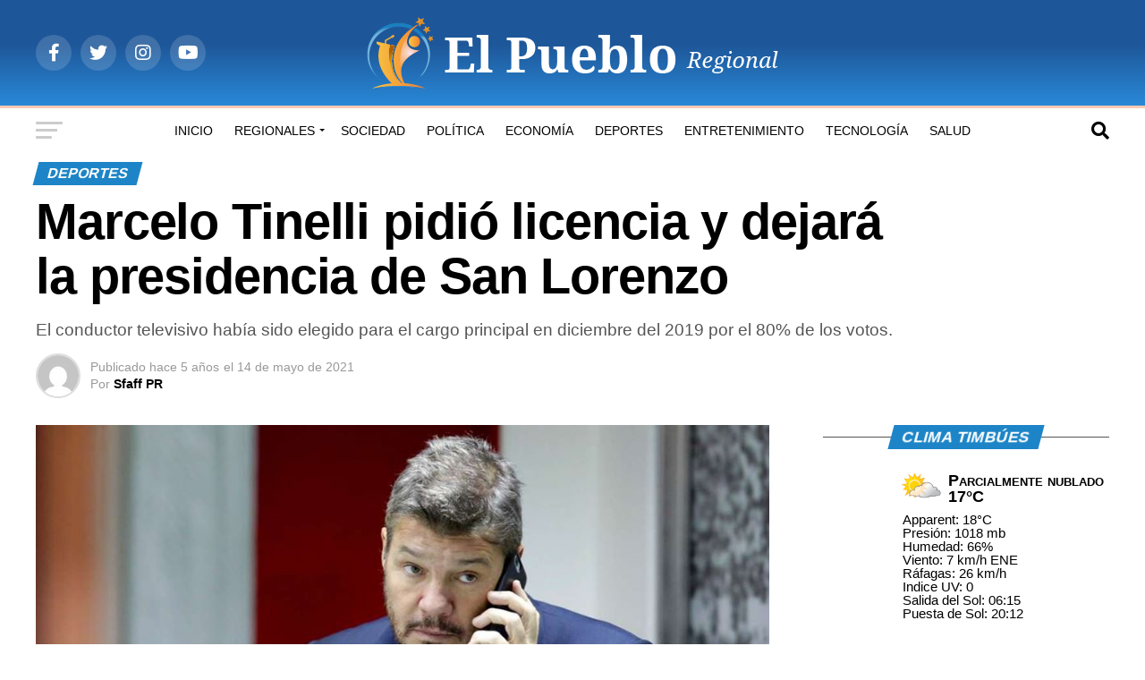

--- FILE ---
content_type: text/html; charset=UTF-8
request_url: https://elpuebloregional.com/deportes/marcelo-tinelli-pidio-licencia-y-dejara-la-presidencia-de-san-lorenzo/
body_size: 61473
content:
<!DOCTYPE html><html lang="es"><head><script data-no-optimize="1">var litespeed_docref=sessionStorage.getItem("litespeed_docref");litespeed_docref&&(Object.defineProperty(document,"referrer",{get:function(){return litespeed_docref}}),sessionStorage.removeItem("litespeed_docref"));</script> <meta charset="UTF-8" ><meta name="viewport" id="viewport" content="width=device-width, initial-scale=1.0, maximum-scale=5.0, minimum-scale=1.0, user-scalable=yes" /><link rel="pingback" href="https://elpuebloregional.com/xmlrpc.php" /><meta property="og:type" content="article" /><meta property="og:image" content="https://elpuebloregional.com/wp-content/uploads/2021/05/tinelli.jpg" /><meta name="twitter:image" content="https://elpuebloregional.com/wp-content/uploads/2021/05/tinelli.jpg" /><meta property="og:url" content="https://elpuebloregional.com/deportes/marcelo-tinelli-pidio-licencia-y-dejara-la-presidencia-de-san-lorenzo/" /><meta property="og:title" content="Marcelo Tinelli pidió licencia y dejará la presidencia de San Lorenzo" /><meta property="og:description" content="El conductor televisivo había sido elegido para el cargo principal en diciembre del 2019 por el 80% de los votos." /><meta name="twitter:card" content="summary_large_image"><meta name="twitter:url" content="https://elpuebloregional.com/deportes/marcelo-tinelli-pidio-licencia-y-dejara-la-presidencia-de-san-lorenzo/"><meta name="twitter:title" content="Marcelo Tinelli pidió licencia y dejará la presidencia de San Lorenzo"><meta name="twitter:description" content="El conductor televisivo había sido elegido para el cargo principal en diciembre del 2019 por el 80% de los votos."><meta name='robots' content='index, follow, max-image-preview:large, max-snippet:-1, max-video-preview:-1' /><title>Marcelo Tinelli pidió licencia y dejará la presidencia de San Lorenzo - El Pueblo Regional</title><meta name="description" content="Toda la información sobre: Marcelo Tinelli pidió licencia y dejará la presidencia de San Lorenzo" /><link rel="canonical" href="https://elpuebloregional.com/deportes/marcelo-tinelli-pidio-licencia-y-dejara-la-presidencia-de-san-lorenzo/" /><meta property="og:locale" content="es_ES" /><meta property="og:type" content="article" /><meta property="og:title" content="Marcelo Tinelli pidió licencia y dejará la presidencia de San Lorenzo - El Pueblo Regional" /><meta property="og:description" content="Toda la información sobre: Marcelo Tinelli pidió licencia y dejará la presidencia de San Lorenzo" /><meta property="og:url" content="https://elpuebloregional.com/deportes/marcelo-tinelli-pidio-licencia-y-dejara-la-presidencia-de-san-lorenzo/" /><meta property="og:site_name" content="El Pueblo Regional" /><meta property="article:publisher" content="https://www.facebook.com/periodicoelpueblo.timbues" /><meta property="article:published_time" content="2021-05-14T15:09:40+00:00" /><meta property="article:modified_time" content="2021-05-14T15:09:41+00:00" /><meta property="og:image" content="https://elpuebloregional.com/wp-content/uploads/2021/05/tinelli.jpg" /><meta property="og:image:width" content="900" /><meta property="og:image:height" content="540" /><meta property="og:image:type" content="image/jpeg" /><meta name="author" content="Sfaff PR" /><meta name="twitter:card" content="summary_large_image" /><meta name="twitter:label1" content="Escrito por" /><meta name="twitter:data1" content="Sfaff PR" /><meta name="twitter:label2" content="Tiempo de lectura" /><meta name="twitter:data2" content="4 minutos" /> <script type="application/ld+json" class="yoast-schema-graph">{"@context":"https://schema.org","@graph":[{"@type":"Article","@id":"https://elpuebloregional.com/deportes/marcelo-tinelli-pidio-licencia-y-dejara-la-presidencia-de-san-lorenzo/#article","isPartOf":{"@id":"https://elpuebloregional.com/deportes/marcelo-tinelli-pidio-licencia-y-dejara-la-presidencia-de-san-lorenzo/"},"author":{"name":"Sfaff PR","@id":"https://elpuebloregional.com/#/schema/person/8742985826c371db606d0d9be3594d61"},"headline":"Marcelo Tinelli pidió licencia y dejará la presidencia de San Lorenzo","datePublished":"2021-05-14T15:09:40+00:00","dateModified":"2021-05-14T15:09:41+00:00","mainEntityOfPage":{"@id":"https://elpuebloregional.com/deportes/marcelo-tinelli-pidio-licencia-y-dejara-la-presidencia-de-san-lorenzo/"},"wordCount":836,"commentCount":0,"publisher":{"@id":"https://elpuebloregional.com/#organization"},"image":{"@id":"https://elpuebloregional.com/deportes/marcelo-tinelli-pidio-licencia-y-dejara-la-presidencia-de-san-lorenzo/#primaryimage"},"thumbnailUrl":"https://elpuebloregional.com/wp-content/uploads/2021/05/tinelli.jpg","keywords":["Marcelo Tinelli","San Lorenzo"],"articleSection":["Deportes"],"inLanguage":"es","potentialAction":[{"@type":"CommentAction","name":"Comment","target":["https://elpuebloregional.com/deportes/marcelo-tinelli-pidio-licencia-y-dejara-la-presidencia-de-san-lorenzo/#respond"]}]},{"@type":"WebPage","@id":"https://elpuebloregional.com/deportes/marcelo-tinelli-pidio-licencia-y-dejara-la-presidencia-de-san-lorenzo/","url":"https://elpuebloregional.com/deportes/marcelo-tinelli-pidio-licencia-y-dejara-la-presidencia-de-san-lorenzo/","name":"Marcelo Tinelli pidió licencia y dejará la presidencia de San Lorenzo - El Pueblo Regional","isPartOf":{"@id":"https://elpuebloregional.com/#website"},"primaryImageOfPage":{"@id":"https://elpuebloregional.com/deportes/marcelo-tinelli-pidio-licencia-y-dejara-la-presidencia-de-san-lorenzo/#primaryimage"},"image":{"@id":"https://elpuebloregional.com/deportes/marcelo-tinelli-pidio-licencia-y-dejara-la-presidencia-de-san-lorenzo/#primaryimage"},"thumbnailUrl":"https://elpuebloregional.com/wp-content/uploads/2021/05/tinelli.jpg","datePublished":"2021-05-14T15:09:40+00:00","dateModified":"2021-05-14T15:09:41+00:00","description":"Toda la información sobre: Marcelo Tinelli pidió licencia y dejará la presidencia de San Lorenzo","breadcrumb":{"@id":"https://elpuebloregional.com/deportes/marcelo-tinelli-pidio-licencia-y-dejara-la-presidencia-de-san-lorenzo/#breadcrumb"},"inLanguage":"es","potentialAction":[{"@type":"ReadAction","target":["https://elpuebloregional.com/deportes/marcelo-tinelli-pidio-licencia-y-dejara-la-presidencia-de-san-lorenzo/"]}]},{"@type":"ImageObject","inLanguage":"es","@id":"https://elpuebloregional.com/deportes/marcelo-tinelli-pidio-licencia-y-dejara-la-presidencia-de-san-lorenzo/#primaryimage","url":"https://elpuebloregional.com/wp-content/uploads/2021/05/tinelli.jpg","contentUrl":"https://elpuebloregional.com/wp-content/uploads/2021/05/tinelli.jpg","width":900,"height":540},{"@type":"BreadcrumbList","@id":"https://elpuebloregional.com/deportes/marcelo-tinelli-pidio-licencia-y-dejara-la-presidencia-de-san-lorenzo/#breadcrumb","itemListElement":[{"@type":"ListItem","position":1,"name":"Inicio","item":"https://elpuebloregional.com/"},{"@type":"ListItem","position":2,"name":"Marcelo Tinelli pidió licencia y dejará la presidencia de San Lorenzo"}]},{"@type":"WebSite","@id":"https://elpuebloregional.com/#website","url":"https://elpuebloregional.com/","name":"El Pueblo Regional","description":"Noticias de Timbúes y la Región","publisher":{"@id":"https://elpuebloregional.com/#organization"},"potentialAction":[{"@type":"SearchAction","target":{"@type":"EntryPoint","urlTemplate":"https://elpuebloregional.com/?s={search_term_string}"},"query-input":{"@type":"PropertyValueSpecification","valueRequired":true,"valueName":"search_term_string"}}],"inLanguage":"es"},{"@type":"Organization","@id":"https://elpuebloregional.com/#organization","name":"El Pueblo Regional","url":"https://elpuebloregional.com/","logo":{"@type":"ImageObject","inLanguage":"es","@id":"https://elpuebloregional.com/#/schema/logo/image/","url":"https://elpuebloregional.com/wp-content/uploads/2021/03/logo-elpueblo_Mesa-de-trabajo-1.png","contentUrl":"https://elpuebloregional.com/wp-content/uploads/2021/03/logo-elpueblo_Mesa-de-trabajo-1.png","width":473,"height":88,"caption":"El Pueblo Regional"},"image":{"@id":"https://elpuebloregional.com/#/schema/logo/image/"},"sameAs":["https://www.facebook.com/periodicoelpueblo.timbues"]},{"@type":"Person","@id":"https://elpuebloregional.com/#/schema/person/8742985826c371db606d0d9be3594d61","name":"Sfaff PR","image":{"@type":"ImageObject","inLanguage":"es","@id":"https://elpuebloregional.com/#/schema/person/image/","url":"https://elpuebloregional.com/wp-content/litespeed/avatar/5a20767a24b7058c33a914894b53e4f0.jpg?ver=1768457897","contentUrl":"https://elpuebloregional.com/wp-content/litespeed/avatar/5a20767a24b7058c33a914894b53e4f0.jpg?ver=1768457897","caption":"Sfaff PR"},"url":"https://elpuebloregional.com/author/fabricio/"}]}</script> <link rel='dns-prefetch' href='//ajax.googleapis.com' /><link rel='dns-prefetch' href='//fonts.googleapis.com' /><link rel="alternate" type="application/rss+xml" title="El Pueblo Regional &raquo; Feed" href="https://elpuebloregional.com/feed/" /><link rel="alternate" type="application/rss+xml" title="El Pueblo Regional &raquo; Feed de los comentarios" href="https://elpuebloregional.com/comments/feed/" /><link rel="alternate" type="application/rss+xml" title="El Pueblo Regional &raquo; Comentario Marcelo Tinelli pidió licencia y dejará la presidencia de San Lorenzo del feed" href="https://elpuebloregional.com/deportes/marcelo-tinelli-pidio-licencia-y-dejara-la-presidencia-de-san-lorenzo/feed/" /><link rel="alternate" title="oEmbed (JSON)" type="application/json+oembed" href="https://elpuebloregional.com/wp-json/oembed/1.0/embed?url=https%3A%2F%2Felpuebloregional.com%2Fdeportes%2Fmarcelo-tinelli-pidio-licencia-y-dejara-la-presidencia-de-san-lorenzo%2F" /><link rel="alternate" title="oEmbed (XML)" type="text/xml+oembed" href="https://elpuebloregional.com/wp-json/oembed/1.0/embed?url=https%3A%2F%2Felpuebloregional.com%2Fdeportes%2Fmarcelo-tinelli-pidio-licencia-y-dejara-la-presidencia-de-san-lorenzo%2F&#038;format=xml" /><style id='wp-img-auto-sizes-contain-inline-css' type='text/css'>img:is([sizes=auto i],[sizes^="auto," i]){contain-intrinsic-size:3000px 1500px}
/*# sourceURL=wp-img-auto-sizes-contain-inline-css */</style><link data-optimized="2" rel="stylesheet" href="https://elpuebloregional.com/wp-content/litespeed/css/43d6f5ffd5fb8dc51f2d86869cbd674f.css?ver=e1216" /><style id='wp-block-heading-inline-css' type='text/css'>h1:where(.wp-block-heading).has-background,h2:where(.wp-block-heading).has-background,h3:where(.wp-block-heading).has-background,h4:where(.wp-block-heading).has-background,h5:where(.wp-block-heading).has-background,h6:where(.wp-block-heading).has-background{padding:1.25em 2.375em}h1.has-text-align-left[style*=writing-mode]:where([style*=vertical-lr]),h1.has-text-align-right[style*=writing-mode]:where([style*=vertical-rl]),h2.has-text-align-left[style*=writing-mode]:where([style*=vertical-lr]),h2.has-text-align-right[style*=writing-mode]:where([style*=vertical-rl]),h3.has-text-align-left[style*=writing-mode]:where([style*=vertical-lr]),h3.has-text-align-right[style*=writing-mode]:where([style*=vertical-rl]),h4.has-text-align-left[style*=writing-mode]:where([style*=vertical-lr]),h4.has-text-align-right[style*=writing-mode]:where([style*=vertical-rl]),h5.has-text-align-left[style*=writing-mode]:where([style*=vertical-lr]),h5.has-text-align-right[style*=writing-mode]:where([style*=vertical-rl]),h6.has-text-align-left[style*=writing-mode]:where([style*=vertical-lr]),h6.has-text-align-right[style*=writing-mode]:where([style*=vertical-rl]){rotate:180deg}
/*# sourceURL=https://elpuebloregional.com/wp-includes/blocks/heading/style.min.css */</style><style id='wp-block-image-inline-css' type='text/css'>.wp-block-image>a,.wp-block-image>figure>a{display:inline-block}.wp-block-image img{box-sizing:border-box;height:auto;max-width:100%;vertical-align:bottom}@media not (prefers-reduced-motion){.wp-block-image img.hide{visibility:hidden}.wp-block-image img.show{animation:show-content-image .4s}}.wp-block-image[style*=border-radius] img,.wp-block-image[style*=border-radius]>a{border-radius:inherit}.wp-block-image.has-custom-border img{box-sizing:border-box}.wp-block-image.aligncenter{text-align:center}.wp-block-image.alignfull>a,.wp-block-image.alignwide>a{width:100%}.wp-block-image.alignfull img,.wp-block-image.alignwide img{height:auto;width:100%}.wp-block-image .aligncenter,.wp-block-image .alignleft,.wp-block-image .alignright,.wp-block-image.aligncenter,.wp-block-image.alignleft,.wp-block-image.alignright{display:table}.wp-block-image .aligncenter>figcaption,.wp-block-image .alignleft>figcaption,.wp-block-image .alignright>figcaption,.wp-block-image.aligncenter>figcaption,.wp-block-image.alignleft>figcaption,.wp-block-image.alignright>figcaption{caption-side:bottom;display:table-caption}.wp-block-image .alignleft{float:left;margin:.5em 1em .5em 0}.wp-block-image .alignright{float:right;margin:.5em 0 .5em 1em}.wp-block-image .aligncenter{margin-left:auto;margin-right:auto}.wp-block-image :where(figcaption){margin-bottom:1em;margin-top:.5em}.wp-block-image.is-style-circle-mask img{border-radius:9999px}@supports ((-webkit-mask-image:none) or (mask-image:none)) or (-webkit-mask-image:none){.wp-block-image.is-style-circle-mask img{border-radius:0;-webkit-mask-image:url('data:image/svg+xml;utf8,<svg viewBox="0 0 100 100" xmlns="http://www.w3.org/2000/svg"><circle cx="50" cy="50" r="50"/></svg>');mask-image:url('data:image/svg+xml;utf8,<svg viewBox="0 0 100 100" xmlns="http://www.w3.org/2000/svg"><circle cx="50" cy="50" r="50"/></svg>');mask-mode:alpha;-webkit-mask-position:center;mask-position:center;-webkit-mask-repeat:no-repeat;mask-repeat:no-repeat;-webkit-mask-size:contain;mask-size:contain}}:root :where(.wp-block-image.is-style-rounded img,.wp-block-image .is-style-rounded img){border-radius:9999px}.wp-block-image figure{margin:0}.wp-lightbox-container{display:flex;flex-direction:column;position:relative}.wp-lightbox-container img{cursor:zoom-in}.wp-lightbox-container img:hover+button{opacity:1}.wp-lightbox-container button{align-items:center;backdrop-filter:blur(16px) saturate(180%);background-color:#5a5a5a40;border:none;border-radius:4px;cursor:zoom-in;display:flex;height:20px;justify-content:center;opacity:0;padding:0;position:absolute;right:16px;text-align:center;top:16px;width:20px;z-index:100}@media not (prefers-reduced-motion){.wp-lightbox-container button{transition:opacity .2s ease}}.wp-lightbox-container button:focus-visible{outline:3px auto #5a5a5a40;outline:3px auto -webkit-focus-ring-color;outline-offset:3px}.wp-lightbox-container button:hover{cursor:pointer;opacity:1}.wp-lightbox-container button:focus{opacity:1}.wp-lightbox-container button:focus,.wp-lightbox-container button:hover,.wp-lightbox-container button:not(:hover):not(:active):not(.has-background){background-color:#5a5a5a40;border:none}.wp-lightbox-overlay{box-sizing:border-box;cursor:zoom-out;height:100vh;left:0;overflow:hidden;position:fixed;top:0;visibility:hidden;width:100%;z-index:100000}.wp-lightbox-overlay .close-button{align-items:center;cursor:pointer;display:flex;justify-content:center;min-height:40px;min-width:40px;padding:0;position:absolute;right:calc(env(safe-area-inset-right) + 16px);top:calc(env(safe-area-inset-top) + 16px);z-index:5000000}.wp-lightbox-overlay .close-button:focus,.wp-lightbox-overlay .close-button:hover,.wp-lightbox-overlay .close-button:not(:hover):not(:active):not(.has-background){background:none;border:none}.wp-lightbox-overlay .lightbox-image-container{height:var(--wp--lightbox-container-height);left:50%;overflow:hidden;position:absolute;top:50%;transform:translate(-50%,-50%);transform-origin:top left;width:var(--wp--lightbox-container-width);z-index:9999999999}.wp-lightbox-overlay .wp-block-image{align-items:center;box-sizing:border-box;display:flex;height:100%;justify-content:center;margin:0;position:relative;transform-origin:0 0;width:100%;z-index:3000000}.wp-lightbox-overlay .wp-block-image img{height:var(--wp--lightbox-image-height);min-height:var(--wp--lightbox-image-height);min-width:var(--wp--lightbox-image-width);width:var(--wp--lightbox-image-width)}.wp-lightbox-overlay .wp-block-image figcaption{display:none}.wp-lightbox-overlay button{background:none;border:none}.wp-lightbox-overlay .scrim{background-color:#fff;height:100%;opacity:.9;position:absolute;width:100%;z-index:2000000}.wp-lightbox-overlay.active{visibility:visible}@media not (prefers-reduced-motion){.wp-lightbox-overlay.active{animation:turn-on-visibility .25s both}.wp-lightbox-overlay.active img{animation:turn-on-visibility .35s both}.wp-lightbox-overlay.show-closing-animation:not(.active){animation:turn-off-visibility .35s both}.wp-lightbox-overlay.show-closing-animation:not(.active) img{animation:turn-off-visibility .25s both}.wp-lightbox-overlay.zoom.active{animation:none;opacity:1;visibility:visible}.wp-lightbox-overlay.zoom.active .lightbox-image-container{animation:lightbox-zoom-in .4s}.wp-lightbox-overlay.zoom.active .lightbox-image-container img{animation:none}.wp-lightbox-overlay.zoom.active .scrim{animation:turn-on-visibility .4s forwards}.wp-lightbox-overlay.zoom.show-closing-animation:not(.active){animation:none}.wp-lightbox-overlay.zoom.show-closing-animation:not(.active) .lightbox-image-container{animation:lightbox-zoom-out .4s}.wp-lightbox-overlay.zoom.show-closing-animation:not(.active) .lightbox-image-container img{animation:none}.wp-lightbox-overlay.zoom.show-closing-animation:not(.active) .scrim{animation:turn-off-visibility .4s forwards}}@keyframes show-content-image{0%{visibility:hidden}99%{visibility:hidden}to{visibility:visible}}@keyframes turn-on-visibility{0%{opacity:0}to{opacity:1}}@keyframes turn-off-visibility{0%{opacity:1;visibility:visible}99%{opacity:0;visibility:visible}to{opacity:0;visibility:hidden}}@keyframes lightbox-zoom-in{0%{transform:translate(calc((-100vw + var(--wp--lightbox-scrollbar-width))/2 + var(--wp--lightbox-initial-left-position)),calc(-50vh + var(--wp--lightbox-initial-top-position))) scale(var(--wp--lightbox-scale))}to{transform:translate(-50%,-50%) scale(1)}}@keyframes lightbox-zoom-out{0%{transform:translate(-50%,-50%) scale(1);visibility:visible}99%{visibility:visible}to{transform:translate(calc((-100vw + var(--wp--lightbox-scrollbar-width))/2 + var(--wp--lightbox-initial-left-position)),calc(-50vh + var(--wp--lightbox-initial-top-position))) scale(var(--wp--lightbox-scale));visibility:hidden}}
/*# sourceURL=https://elpuebloregional.com/wp-includes/blocks/image/style.min.css */</style><style id='wp-block-paragraph-inline-css' type='text/css'>.is-small-text{font-size:.875em}.is-regular-text{font-size:1em}.is-large-text{font-size:2.25em}.is-larger-text{font-size:3em}.has-drop-cap:not(:focus):first-letter{float:left;font-size:8.4em;font-style:normal;font-weight:100;line-height:.68;margin:.05em .1em 0 0;text-transform:uppercase}body.rtl .has-drop-cap:not(:focus):first-letter{float:none;margin-left:.1em}p.has-drop-cap.has-background{overflow:hidden}:root :where(p.has-background){padding:1.25em 2.375em}:where(p.has-text-color:not(.has-link-color)) a{color:inherit}p.has-text-align-left[style*="writing-mode:vertical-lr"],p.has-text-align-right[style*="writing-mode:vertical-rl"]{rotate:180deg}
/*# sourceURL=https://elpuebloregional.com/wp-includes/blocks/paragraph/style.min.css */</style><style id='wp-block-quote-inline-css' type='text/css'>.wp-block-quote{box-sizing:border-box;overflow-wrap:break-word}.wp-block-quote.is-large:where(:not(.is-style-plain)),.wp-block-quote.is-style-large:where(:not(.is-style-plain)){margin-bottom:1em;padding:0 1em}.wp-block-quote.is-large:where(:not(.is-style-plain)) p,.wp-block-quote.is-style-large:where(:not(.is-style-plain)) p{font-size:1.5em;font-style:italic;line-height:1.6}.wp-block-quote.is-large:where(:not(.is-style-plain)) cite,.wp-block-quote.is-large:where(:not(.is-style-plain)) footer,.wp-block-quote.is-style-large:where(:not(.is-style-plain)) cite,.wp-block-quote.is-style-large:where(:not(.is-style-plain)) footer{font-size:1.125em;text-align:right}.wp-block-quote>cite{display:block}
/*# sourceURL=https://elpuebloregional.com/wp-includes/blocks/quote/style.min.css */</style><style id='global-styles-inline-css' type='text/css'>:root{--wp--preset--aspect-ratio--square: 1;--wp--preset--aspect-ratio--4-3: 4/3;--wp--preset--aspect-ratio--3-4: 3/4;--wp--preset--aspect-ratio--3-2: 3/2;--wp--preset--aspect-ratio--2-3: 2/3;--wp--preset--aspect-ratio--16-9: 16/9;--wp--preset--aspect-ratio--9-16: 9/16;--wp--preset--color--black: #000000;--wp--preset--color--cyan-bluish-gray: #abb8c3;--wp--preset--color--white: #ffffff;--wp--preset--color--pale-pink: #f78da7;--wp--preset--color--vivid-red: #cf2e2e;--wp--preset--color--luminous-vivid-orange: #ff6900;--wp--preset--color--luminous-vivid-amber: #fcb900;--wp--preset--color--light-green-cyan: #7bdcb5;--wp--preset--color--vivid-green-cyan: #00d084;--wp--preset--color--pale-cyan-blue: #8ed1fc;--wp--preset--color--vivid-cyan-blue: #0693e3;--wp--preset--color--vivid-purple: #9b51e0;--wp--preset--gradient--vivid-cyan-blue-to-vivid-purple: linear-gradient(135deg,rgb(6,147,227) 0%,rgb(155,81,224) 100%);--wp--preset--gradient--light-green-cyan-to-vivid-green-cyan: linear-gradient(135deg,rgb(122,220,180) 0%,rgb(0,208,130) 100%);--wp--preset--gradient--luminous-vivid-amber-to-luminous-vivid-orange: linear-gradient(135deg,rgb(252,185,0) 0%,rgb(255,105,0) 100%);--wp--preset--gradient--luminous-vivid-orange-to-vivid-red: linear-gradient(135deg,rgb(255,105,0) 0%,rgb(207,46,46) 100%);--wp--preset--gradient--very-light-gray-to-cyan-bluish-gray: linear-gradient(135deg,rgb(238,238,238) 0%,rgb(169,184,195) 100%);--wp--preset--gradient--cool-to-warm-spectrum: linear-gradient(135deg,rgb(74,234,220) 0%,rgb(151,120,209) 20%,rgb(207,42,186) 40%,rgb(238,44,130) 60%,rgb(251,105,98) 80%,rgb(254,248,76) 100%);--wp--preset--gradient--blush-light-purple: linear-gradient(135deg,rgb(255,206,236) 0%,rgb(152,150,240) 100%);--wp--preset--gradient--blush-bordeaux: linear-gradient(135deg,rgb(254,205,165) 0%,rgb(254,45,45) 50%,rgb(107,0,62) 100%);--wp--preset--gradient--luminous-dusk: linear-gradient(135deg,rgb(255,203,112) 0%,rgb(199,81,192) 50%,rgb(65,88,208) 100%);--wp--preset--gradient--pale-ocean: linear-gradient(135deg,rgb(255,245,203) 0%,rgb(182,227,212) 50%,rgb(51,167,181) 100%);--wp--preset--gradient--electric-grass: linear-gradient(135deg,rgb(202,248,128) 0%,rgb(113,206,126) 100%);--wp--preset--gradient--midnight: linear-gradient(135deg,rgb(2,3,129) 0%,rgb(40,116,252) 100%);--wp--preset--font-size--small: 13px;--wp--preset--font-size--medium: 20px;--wp--preset--font-size--large: 36px;--wp--preset--font-size--x-large: 42px;--wp--preset--spacing--20: 0.44rem;--wp--preset--spacing--30: 0.67rem;--wp--preset--spacing--40: 1rem;--wp--preset--spacing--50: 1.5rem;--wp--preset--spacing--60: 2.25rem;--wp--preset--spacing--70: 3.38rem;--wp--preset--spacing--80: 5.06rem;--wp--preset--shadow--natural: 6px 6px 9px rgba(0, 0, 0, 0.2);--wp--preset--shadow--deep: 12px 12px 50px rgba(0, 0, 0, 0.4);--wp--preset--shadow--sharp: 6px 6px 0px rgba(0, 0, 0, 0.2);--wp--preset--shadow--outlined: 6px 6px 0px -3px rgb(255, 255, 255), 6px 6px rgb(0, 0, 0);--wp--preset--shadow--crisp: 6px 6px 0px rgb(0, 0, 0);}:where(.is-layout-flex){gap: 0.5em;}:where(.is-layout-grid){gap: 0.5em;}body .is-layout-flex{display: flex;}.is-layout-flex{flex-wrap: wrap;align-items: center;}.is-layout-flex > :is(*, div){margin: 0;}body .is-layout-grid{display: grid;}.is-layout-grid > :is(*, div){margin: 0;}:where(.wp-block-columns.is-layout-flex){gap: 2em;}:where(.wp-block-columns.is-layout-grid){gap: 2em;}:where(.wp-block-post-template.is-layout-flex){gap: 1.25em;}:where(.wp-block-post-template.is-layout-grid){gap: 1.25em;}.has-black-color{color: var(--wp--preset--color--black) !important;}.has-cyan-bluish-gray-color{color: var(--wp--preset--color--cyan-bluish-gray) !important;}.has-white-color{color: var(--wp--preset--color--white) !important;}.has-pale-pink-color{color: var(--wp--preset--color--pale-pink) !important;}.has-vivid-red-color{color: var(--wp--preset--color--vivid-red) !important;}.has-luminous-vivid-orange-color{color: var(--wp--preset--color--luminous-vivid-orange) !important;}.has-luminous-vivid-amber-color{color: var(--wp--preset--color--luminous-vivid-amber) !important;}.has-light-green-cyan-color{color: var(--wp--preset--color--light-green-cyan) !important;}.has-vivid-green-cyan-color{color: var(--wp--preset--color--vivid-green-cyan) !important;}.has-pale-cyan-blue-color{color: var(--wp--preset--color--pale-cyan-blue) !important;}.has-vivid-cyan-blue-color{color: var(--wp--preset--color--vivid-cyan-blue) !important;}.has-vivid-purple-color{color: var(--wp--preset--color--vivid-purple) !important;}.has-black-background-color{background-color: var(--wp--preset--color--black) !important;}.has-cyan-bluish-gray-background-color{background-color: var(--wp--preset--color--cyan-bluish-gray) !important;}.has-white-background-color{background-color: var(--wp--preset--color--white) !important;}.has-pale-pink-background-color{background-color: var(--wp--preset--color--pale-pink) !important;}.has-vivid-red-background-color{background-color: var(--wp--preset--color--vivid-red) !important;}.has-luminous-vivid-orange-background-color{background-color: var(--wp--preset--color--luminous-vivid-orange) !important;}.has-luminous-vivid-amber-background-color{background-color: var(--wp--preset--color--luminous-vivid-amber) !important;}.has-light-green-cyan-background-color{background-color: var(--wp--preset--color--light-green-cyan) !important;}.has-vivid-green-cyan-background-color{background-color: var(--wp--preset--color--vivid-green-cyan) !important;}.has-pale-cyan-blue-background-color{background-color: var(--wp--preset--color--pale-cyan-blue) !important;}.has-vivid-cyan-blue-background-color{background-color: var(--wp--preset--color--vivid-cyan-blue) !important;}.has-vivid-purple-background-color{background-color: var(--wp--preset--color--vivid-purple) !important;}.has-black-border-color{border-color: var(--wp--preset--color--black) !important;}.has-cyan-bluish-gray-border-color{border-color: var(--wp--preset--color--cyan-bluish-gray) !important;}.has-white-border-color{border-color: var(--wp--preset--color--white) !important;}.has-pale-pink-border-color{border-color: var(--wp--preset--color--pale-pink) !important;}.has-vivid-red-border-color{border-color: var(--wp--preset--color--vivid-red) !important;}.has-luminous-vivid-orange-border-color{border-color: var(--wp--preset--color--luminous-vivid-orange) !important;}.has-luminous-vivid-amber-border-color{border-color: var(--wp--preset--color--luminous-vivid-amber) !important;}.has-light-green-cyan-border-color{border-color: var(--wp--preset--color--light-green-cyan) !important;}.has-vivid-green-cyan-border-color{border-color: var(--wp--preset--color--vivid-green-cyan) !important;}.has-pale-cyan-blue-border-color{border-color: var(--wp--preset--color--pale-cyan-blue) !important;}.has-vivid-cyan-blue-border-color{border-color: var(--wp--preset--color--vivid-cyan-blue) !important;}.has-vivid-purple-border-color{border-color: var(--wp--preset--color--vivid-purple) !important;}.has-vivid-cyan-blue-to-vivid-purple-gradient-background{background: var(--wp--preset--gradient--vivid-cyan-blue-to-vivid-purple) !important;}.has-light-green-cyan-to-vivid-green-cyan-gradient-background{background: var(--wp--preset--gradient--light-green-cyan-to-vivid-green-cyan) !important;}.has-luminous-vivid-amber-to-luminous-vivid-orange-gradient-background{background: var(--wp--preset--gradient--luminous-vivid-amber-to-luminous-vivid-orange) !important;}.has-luminous-vivid-orange-to-vivid-red-gradient-background{background: var(--wp--preset--gradient--luminous-vivid-orange-to-vivid-red) !important;}.has-very-light-gray-to-cyan-bluish-gray-gradient-background{background: var(--wp--preset--gradient--very-light-gray-to-cyan-bluish-gray) !important;}.has-cool-to-warm-spectrum-gradient-background{background: var(--wp--preset--gradient--cool-to-warm-spectrum) !important;}.has-blush-light-purple-gradient-background{background: var(--wp--preset--gradient--blush-light-purple) !important;}.has-blush-bordeaux-gradient-background{background: var(--wp--preset--gradient--blush-bordeaux) !important;}.has-luminous-dusk-gradient-background{background: var(--wp--preset--gradient--luminous-dusk) !important;}.has-pale-ocean-gradient-background{background: var(--wp--preset--gradient--pale-ocean) !important;}.has-electric-grass-gradient-background{background: var(--wp--preset--gradient--electric-grass) !important;}.has-midnight-gradient-background{background: var(--wp--preset--gradient--midnight) !important;}.has-small-font-size{font-size: var(--wp--preset--font-size--small) !important;}.has-medium-font-size{font-size: var(--wp--preset--font-size--medium) !important;}.has-large-font-size{font-size: var(--wp--preset--font-size--large) !important;}.has-x-large-font-size{font-size: var(--wp--preset--font-size--x-large) !important;}
/*# sourceURL=global-styles-inline-css */</style><style id='classic-theme-styles-inline-css' type='text/css'>/*! This file is auto-generated */
.wp-block-button__link{color:#fff;background-color:#32373c;border-radius:9999px;box-shadow:none;text-decoration:none;padding:calc(.667em + 2px) calc(1.333em + 2px);font-size:1.125em}.wp-block-file__button{background:#32373c;color:#fff;text-decoration:none}
/*# sourceURL=/wp-includes/css/classic-themes.min.css */</style><link rel='stylesheet' id='ql-jquery-ui-css' href='//ajax.googleapis.com/ajax/libs/jqueryui/1.12.1/themes/smoothness/jquery-ui.css?ver=6.9' type='text/css' media='all' /><style id='mvp-custom-style-inline-css' type='text/css'>#mvp-wallpaper {
	background: url() no-repeat 50% 0;
	}

#mvp-foot-copy a {
	color: #0be6af;
	}

#mvp-content-main p a,
#mvp-content-main ul a,
#mvp-content-main ol a,
.mvp-post-add-main p a,
.mvp-post-add-main ul a,
.mvp-post-add-main ol a {
	box-shadow: inset 0 -4px 0 #0be6af;
	}

#mvp-content-main p a:hover,
#mvp-content-main ul a:hover,
#mvp-content-main ol a:hover,
.mvp-post-add-main p a:hover,
.mvp-post-add-main ul a:hover,
.mvp-post-add-main ol a:hover {
	background: #0be6af;
	}

a,
a:visited,
.post-info-name a,
.woocommerce .woocommerce-breadcrumb a {
	color: #ff005b;
	}

#mvp-side-wrap a:hover {
	color: #ff005b;
	}

.mvp-fly-top:hover,
.mvp-vid-box-wrap,
ul.mvp-soc-mob-list li.mvp-soc-mob-com {
	background: #f69f00;
	}

nav.mvp-fly-nav-menu ul li.menu-item-has-children:after,
.mvp-feat1-left-wrap span.mvp-cd-cat,
.mvp-widget-feat1-top-story span.mvp-cd-cat,
.mvp-widget-feat2-left-cont span.mvp-cd-cat,
.mvp-widget-dark-feat span.mvp-cd-cat,
.mvp-widget-dark-sub span.mvp-cd-cat,
.mvp-vid-wide-text span.mvp-cd-cat,
.mvp-feat2-top-text span.mvp-cd-cat,
.mvp-feat3-main-story span.mvp-cd-cat,
.mvp-feat3-sub-text span.mvp-cd-cat,
.mvp-feat4-main-text span.mvp-cd-cat,
.woocommerce-message:before,
.woocommerce-info:before,
.woocommerce-message:before {
	color: #f69f00;
	}

#searchform input,
.mvp-authors-name {
	border-bottom: 1px solid #f69f00;
	}

.mvp-fly-top:hover {
	border-top: 1px solid #f69f00;
	border-left: 1px solid #f69f00;
	border-bottom: 1px solid #f69f00;
	}

.woocommerce .widget_price_filter .ui-slider .ui-slider-handle,
.woocommerce #respond input#submit.alt,
.woocommerce a.button.alt,
.woocommerce button.button.alt,
.woocommerce input.button.alt,
.woocommerce #respond input#submit.alt:hover,
.woocommerce a.button.alt:hover,
.woocommerce button.button.alt:hover,
.woocommerce input.button.alt:hover {
	background-color: #f69f00;
	}

.woocommerce-error,
.woocommerce-info,
.woocommerce-message {
	border-top-color: #f69f00;
	}

ul.mvp-feat1-list-buts li.active span.mvp-feat1-list-but,
span.mvp-widget-home-title,
span.mvp-post-cat,
span.mvp-feat1-pop-head {
	background: #1d85c7;
	}

.woocommerce span.onsale {
	background-color: #1d85c7;
	}

.mvp-widget-feat2-side-more-but,
.woocommerce .star-rating span:before,
span.mvp-prev-next-label,
.mvp-cat-date-wrap .sticky {
	color: #1d85c7 !important;
	}

#mvp-main-nav-top,
#mvp-fly-wrap,
.mvp-soc-mob-right,
#mvp-main-nav-small-cont {
	background: #000000;
	}

#mvp-main-nav-small .mvp-fly-but-wrap span,
#mvp-main-nav-small .mvp-search-but-wrap span,
.mvp-nav-top-left .mvp-fly-but-wrap span,
#mvp-fly-wrap .mvp-fly-but-wrap span {
	background: #555555;
	}

.mvp-nav-top-right .mvp-nav-search-but,
span.mvp-fly-soc-head,
.mvp-soc-mob-right i,
#mvp-main-nav-small span.mvp-nav-search-but,
#mvp-main-nav-small .mvp-nav-menu ul li a  {
	color: #555555;
	}

#mvp-main-nav-small .mvp-nav-menu ul li.menu-item-has-children a:after {
	border-color: #555555 transparent transparent transparent;
	}

#mvp-nav-top-wrap span.mvp-nav-search-but:hover,
#mvp-main-nav-small span.mvp-nav-search-but:hover {
	color: #007ac6;
	}

#mvp-nav-top-wrap .mvp-fly-but-wrap:hover span,
#mvp-main-nav-small .mvp-fly-but-wrap:hover span,
span.mvp-woo-cart-num:hover {
	background: #007ac6;
	}

#mvp-main-nav-bot-cont {
	background: #ffffff;
	}

#mvp-nav-bot-wrap .mvp-fly-but-wrap span,
#mvp-nav-bot-wrap .mvp-search-but-wrap span {
	background: #000000;
	}

#mvp-nav-bot-wrap span.mvp-nav-search-but,
#mvp-nav-bot-wrap .mvp-nav-menu ul li a {
	color: #000000;
	}

#mvp-nav-bot-wrap .mvp-nav-menu ul li.menu-item-has-children a:after {
	border-color: #000000 transparent transparent transparent;
	}

.mvp-nav-menu ul li:hover a {
	border-bottom: 5px solid #2d8cc6;
	}

#mvp-nav-bot-wrap .mvp-fly-but-wrap:hover span {
	background: #2d8cc6;
	}

#mvp-nav-bot-wrap span.mvp-nav-search-but:hover {
	color: #2d8cc6;
	}

body,
.mvp-feat1-feat-text p,
.mvp-feat2-top-text p,
.mvp-feat3-main-text p,
.mvp-feat3-sub-text p,
#searchform input,
.mvp-author-info-text,
span.mvp-post-excerpt,
.mvp-nav-menu ul li ul.sub-menu li a,
nav.mvp-fly-nav-menu ul li a,
.mvp-ad-label,
span.mvp-feat-caption,
.mvp-post-tags a,
.mvp-post-tags a:visited,
span.mvp-author-box-name a,
#mvp-author-box-text p,
.mvp-post-gallery-text p,
ul.mvp-soc-mob-list li span,
#comments,
h3#reply-title,
h2.comments,
#mvp-foot-copy p,
span.mvp-fly-soc-head,
.mvp-post-tags-header,
span.mvp-prev-next-label,
span.mvp-post-add-link-but,
#mvp-comments-button a,
#mvp-comments-button span.mvp-comment-but-text,
.woocommerce ul.product_list_widget span.product-title,
.woocommerce ul.product_list_widget li a,
.woocommerce #reviews #comments ol.commentlist li .comment-text p.meta,
.woocommerce div.product p.price,
.woocommerce div.product p.price ins,
.woocommerce div.product p.price del,
.woocommerce ul.products li.product .price del,
.woocommerce ul.products li.product .price ins,
.woocommerce ul.products li.product .price,
.woocommerce #respond input#submit,
.woocommerce a.button,
.woocommerce button.button,
.woocommerce input.button,
.woocommerce .widget_price_filter .price_slider_amount .button,
.woocommerce span.onsale,
.woocommerce-review-link,
#woo-content p.woocommerce-result-count,
.woocommerce div.product .woocommerce-tabs ul.tabs li a,
a.mvp-inf-more-but,
span.mvp-cont-read-but,
span.mvp-cd-cat,
span.mvp-cd-date,
.mvp-feat4-main-text p,
span.mvp-woo-cart-num,
span.mvp-widget-home-title2,
.wp-caption,
#mvp-content-main p.wp-caption-text,
.gallery-caption,
.mvp-post-add-main p.wp-caption-text,
#bbpress-forums,
#bbpress-forums p,
.protected-post-form input,
#mvp-feat6-text p {
	font-family: 'Roboto', sans-serif;
	font-display: swap;
	}

.mvp-blog-story-text p,
span.mvp-author-page-desc,
#mvp-404 p,
.mvp-widget-feat1-bot-text p,
.mvp-widget-feat2-left-text p,
.mvp-flex-story-text p,
.mvp-search-text p,
#mvp-content-main p,
.mvp-post-add-main p,
#mvp-content-main ul li,
#mvp-content-main ol li,
.rwp-summary,
.rwp-u-review__comment,
.mvp-feat5-mid-main-text p,
.mvp-feat5-small-main-text p,
#mvp-content-main .wp-block-button__link,
.wp-block-audio figcaption,
.wp-block-video figcaption,
.wp-block-embed figcaption,
.wp-block-verse pre,
pre.wp-block-verse {
	font-family: 'Roboto', sans-serif;
	font-display: swap;
	}

.mvp-nav-menu ul li a,
#mvp-foot-menu ul li a {
	font-family: 'Oswald', sans-serif;
	font-display: swap;
	}


.mvp-feat1-sub-text h2,
.mvp-feat1-pop-text h2,
.mvp-feat1-list-text h2,
.mvp-widget-feat1-top-text h2,
.mvp-widget-feat1-bot-text h2,
.mvp-widget-dark-feat-text h2,
.mvp-widget-dark-sub-text h2,
.mvp-widget-feat2-left-text h2,
.mvp-widget-feat2-right-text h2,
.mvp-blog-story-text h2,
.mvp-flex-story-text h2,
.mvp-vid-wide-more-text p,
.mvp-prev-next-text p,
.mvp-related-text,
.mvp-post-more-text p,
h2.mvp-authors-latest a,
.mvp-feat2-bot-text h2,
.mvp-feat3-sub-text h2,
.mvp-feat3-main-text h2,
.mvp-feat4-main-text h2,
.mvp-feat5-text h2,
.mvp-feat5-mid-main-text h2,
.mvp-feat5-small-main-text h2,
.mvp-feat5-mid-sub-text h2,
#mvp-feat6-text h2,
.alp-related-posts-wrapper .alp-related-post .post-title {
	font-family: 'Oswald', sans-serif;
	font-display: swap;
	}

.mvp-feat2-top-text h2,
.mvp-feat1-feat-text h2,
h1.mvp-post-title,
h1.mvp-post-title-wide,
.mvp-drop-nav-title h4,
#mvp-content-main blockquote p,
.mvp-post-add-main blockquote p,
#mvp-content-main p.has-large-font-size,
#mvp-404 h1,
#woo-content h1.page-title,
.woocommerce div.product .product_title,
.woocommerce ul.products li.product h3,
.alp-related-posts .current .post-title {
	font-family: 'Oswald', sans-serif;
	font-display: swap;
	}

span.mvp-feat1-pop-head,
.mvp-feat1-pop-text:before,
span.mvp-feat1-list-but,
span.mvp-widget-home-title,
.mvp-widget-feat2-side-more,
span.mvp-post-cat,
span.mvp-page-head,
h1.mvp-author-top-head,
.mvp-authors-name,
#mvp-content-main h1,
#mvp-content-main h2,
#mvp-content-main h3,
#mvp-content-main h4,
#mvp-content-main h5,
#mvp-content-main h6,
.woocommerce .related h2,
.woocommerce div.product .woocommerce-tabs .panel h2,
.woocommerce div.product .product_title,
.mvp-feat5-side-list .mvp-feat1-list-img:after {
	font-family: 'Roboto', sans-serif;
	font-display: swap;
	}

	

	.mvp-nav-links {
		display: none;
		}
		

	@media screen and (max-width: 479px) {
		.single #mvp-content-body-top {
			max-height: 400px;
			}
		.single .mvp-cont-read-but-wrap {
			display: inline;
			}
		}
		

	.alp-advert {
		display: none;
	}
	.alp-related-posts-wrapper .alp-related-posts .current {
		margin: 0 0 10px;
	}
		
/*# sourceURL=mvp-custom-style-inline-css */</style> <script type="litespeed/javascript" data-src="https://elpuebloregional.com/wp-includes/js/jquery/jquery.min.js" id="jquery-core-js"></script> <script id="pld-frontend-js-extra" type="litespeed/javascript">var pld_js_object={"admin_ajax_url":"https://elpuebloregional.com/wp-admin/admin-ajax.php","admin_ajax_nonce":"72452ac6e5"}</script> <link rel="https://api.w.org/" href="https://elpuebloregional.com/wp-json/" /><link rel="alternate" title="JSON" type="application/json" href="https://elpuebloregional.com/wp-json/wp/v2/posts/1119" /><link rel="EditURI" type="application/rsd+xml" title="RSD" href="https://elpuebloregional.com/xmlrpc.php?rsd" /><meta name="generator" content="WordPress 6.9" /><link rel='shortlink' href='https://elpuebloregional.com/?p=1119' /><style type="text/css" media="screen">.g { margin:0px; padding:0px; overflow:hidden; line-height:1; zoom:1; }
	.g img { height:auto; }
	.g-col { position:relative; float:left; }
	.g-col:first-child { margin-left: 0; }
	.g-col:last-child { margin-right: 0; }
	.g-1 { margin:10px;  float:right; clear:right; }
	.g-2 { margin:10px;  float:right; clear:right; }
	.g-3 { margin:10px;  float:right; clear:right; }
	.g-4 { margin:10px;  float:right; clear:right; }
	.g-5 { margin:10px;  float:left; clear:left; }
	.g-6 { margin:10px;  float:left; clear:left; }
	.g-7 { min-width:5px; max-width:685px; margin: 0 auto; }
	.b-7 { margin:5px; }
	.g-8 { min-width:10px; max-width:820px; margin: 0 auto; }
	.b-8 { margin:10px; }
	@media only screen and (max-width: 480px) {
		.g-col, .g-dyn, .g-single { width:100%; margin-left:0; margin-right:0; }
	}</style><style>a.pld-like-dislike-trigger {color: #1e73be;}span.pld-count-wrap {color: #dd9933;}</style><style type="text/css">.wpa-field--website_address, .adverts-field-name-website_address { display: none !important }</style><link rel="amphtml" href="https://elpuebloregional.com/deportes/marcelo-tinelli-pidio-licencia-y-dejara-la-presidencia-de-san-lorenzo/amp/"><link rel="icon" href="https://elpuebloregional.com/wp-content/uploads/2021/04/cropped-favicon-2-32x32.png" sizes="32x32" /><link rel="icon" href="https://elpuebloregional.com/wp-content/uploads/2021/04/cropped-favicon-2-192x192.png" sizes="192x192" /><link rel="apple-touch-icon" href="https://elpuebloregional.com/wp-content/uploads/2021/04/cropped-favicon-2-180x180.png" /><meta name="msapplication-TileImage" content="https://elpuebloregional.com/wp-content/uploads/2021/04/cropped-favicon-2-270x270.png" /><style type="text/css" id="wp-custom-css">#mvp-main-nav-top, #mvp-fly-wrap, .mvp-soc-mob-right, #mvp-main-nav-small-cont {background: /* Permalink - use to edit and share this gradient: https://colorzilla.com/gradient-editor/#1e5799+42,2989d8+100 */
background: #1e5799; /* Old browsers */
background: -moz-linear-gradient(top,  #1e5799 42%, #2989d8 100%); /* FF3.6-15 */
background: -webkit-linear-gradient(top,  #1e5799 42%,#2989d8 100%); /* Chrome10-25,Safari5.1-6 */
background: linear-gradient(to bottom,  #1e5799 42%,#2989d8 100%); /* W3C, IE10+, FF16+, Chrome26+, Opera12+, Safari7+ */
filter: progid:DXImageTransform.Microsoft.gradient( startColorstr='#1e5799', endColorstr='#2989d8',GradientType=0 ); /* IE6-9 */;
border-bottom: 3px solid #F8CAB2;
}

span.mvp-feat1-list-but {background:#F8CAB2}

span.mvp-feat1-list-but {color:#333}

#mvp-nav-bot-wrap .mvp-fly-but-wrap span, #mvp-nav-bot-wrap .mvp-search-but-wrap span {background:#ccc;}

#mvp-main-nav-small .mvp-fly-but-wrap span, #mvp-main-nav-small .mvp-search-but-wrap span, .mvp-nav-top-left .mvp-fly-but-wrap span, #mvp-fly-wrap .mvp-fly-but-wrap span {background: #ccc;}

.mvp-nav-top-right .mvp-nav-search-but, span.mvp-fly-soc-head, .mvp-soc-mob-right i, #mvp-main-nav-small span.mvp-nav-search-but, #mvp-main-nav-small .mvp-nav-menu ul li a {
	color: #ccc;}

div.wp-forecast {padding: 0px 0px 0px 80px;}
	
.wp-forecast-curr-head { display: none}

div.wp-forecast-curr-right {font-size:18px}

div.wp-forecast-curr-details {font-size:15px}

ul.mvp-post-soc-list li.mvp-post-soc-what {background: #29a71a}

.wp-block-image {
	text-align: center;
font-size: 14px;
font-style: italic;
color: #777}

.mvp-post-date {margin-right: 5px;
} 

.gusto {
	color: #888;
	margin-bottom: 3px;
}
span.pld-count-wrap {font-size:15px}

a.pld-like-dislike-trigger {font-size:25px}

.pld-like-dislike-wrap .pld-common-wrap {margin-right:22px}

.pld-common-wrap > a.pld-like-dislike-trigger {margin-left:7px}</style></head><body class="wp-singular post-template-default single single-post postid-1119 single-format-standard wp-embed-responsive wp-theme-zox-news wp-child-theme-zox-news-child"><div id="mvp-fly-wrap"><div id="mvp-fly-menu-top" class="left relative"><div class="mvp-fly-top-out left relative"><div class="mvp-fly-top-in"><div id="mvp-fly-logo" class="left relative">
<a href="https://elpuebloregional.com/"><img data-lazyloaded="1" src="[data-uri]" width="473" height="88" data-src="https://elpuebloregional.com/wp-content/uploads/2021/03/logo-elpueblo_Mesa-de-trabajo-1.png" alt="El Pueblo Regional" data-rjs="2" /></a></div></div><div class="mvp-fly-but-wrap mvp-fly-but-menu mvp-fly-but-click">
<span></span>
<span></span>
<span></span>
<span></span></div></div></div><div id="mvp-fly-menu-wrap"><nav class="mvp-fly-nav-menu left relative"><div class="menu-menu-principal-container"><ul id="menu-menu-principal" class="menu"><li id="menu-item-7" class="menu-item menu-item-type-custom menu-item-object-custom menu-item-home menu-item-7"><a href="https://elpuebloregional.com">Inicio</a></li><li id="menu-item-19082" class="menu-item menu-item-type-custom menu-item-object-custom menu-item-has-children menu-item-19082"><a href="#">Regionales</a><ul class="sub-menu"><li id="menu-item-19070" class="menu-item menu-item-type-taxonomy menu-item-object-category menu-item-19070"><a href="https://elpuebloregional.com/provincia/">Provincia</a></li><li id="menu-item-19077" class="menu-item menu-item-type-taxonomy menu-item-object-category menu-item-19077"><a href="https://elpuebloregional.com/timbues/">Timbúes</a></li><li id="menu-item-19072" class="menu-item menu-item-type-taxonomy menu-item-object-category menu-item-19072"><a href="https://elpuebloregional.com/puerto-san-martin/">Puerto San Martin</a></li><li id="menu-item-19075" class="menu-item menu-item-type-taxonomy menu-item-object-category menu-item-19075"><a href="https://elpuebloregional.com/san-lorenzo/">San Lorenzo</a></li><li id="menu-item-19074" class="menu-item menu-item-type-taxonomy menu-item-object-category menu-item-19074"><a href="https://elpuebloregional.com/rosario/">Rosario</a></li><li id="menu-item-19076" class="menu-item menu-item-type-taxonomy menu-item-object-category menu-item-19076"><a href="https://elpuebloregional.com/santa-fe/">Santa Fe</a></li><li id="menu-item-19068" class="menu-item menu-item-type-taxonomy menu-item-object-category menu-item-19068"><a href="https://elpuebloregional.com/luis-palacios/">Luis Palacios</a></li><li id="menu-item-19071" class="menu-item menu-item-type-taxonomy menu-item-object-category menu-item-19071"><a href="https://elpuebloregional.com/puerto-gaboto/">Puerto Gaboto</a></li><li id="menu-item-19065" class="menu-item menu-item-type-taxonomy menu-item-object-category menu-item-19065"><a href="https://elpuebloregional.com/aldao/">Aldao</a></li><li id="menu-item-19066" class="menu-item menu-item-type-taxonomy menu-item-object-category menu-item-19066"><a href="https://elpuebloregional.com/capitan-bermudez/">Capitán Bermúdez</a></li><li id="menu-item-19067" class="menu-item menu-item-type-taxonomy menu-item-object-category menu-item-19067"><a href="https://elpuebloregional.com/fray-luis-beltran/">Fray Luis Beltrán</a></li><li id="menu-item-19069" class="menu-item menu-item-type-taxonomy menu-item-object-category menu-item-19069"><a href="https://elpuebloregional.com/oliveros/">Oliveros</a></li><li id="menu-item-19073" class="menu-item menu-item-type-taxonomy menu-item-object-category menu-item-19073"><a href="https://elpuebloregional.com/roldan/">Roldan</a></li><li id="menu-item-30918" class="menu-item menu-item-type-taxonomy menu-item-object-category menu-item-30918"><a href="https://elpuebloregional.com/carcarana/">Carcarañá</a></li><li id="menu-item-175" class="mvp-mega-dropdown menu-item menu-item-type-taxonomy menu-item-object-category menu-item-175"><a href="https://elpuebloregional.com/timbues-region/">Región</a></li><li id="menu-item-19079" class="menu-item menu-item-type-taxonomy menu-item-object-category menu-item-19079"><a href="https://elpuebloregional.com/mundo/">Mundo</a></li></ul></li><li id="menu-item-458" class="menu-item menu-item-type-taxonomy menu-item-object-category menu-item-458"><a href="https://elpuebloregional.com/sociedad/">Sociedad</a></li><li id="menu-item-364" class="menu-item menu-item-type-taxonomy menu-item-object-category menu-item-364"><a href="https://elpuebloregional.com/politica/">Política</a></li><li id="menu-item-176" class="mvp-mega-dropdown menu-item menu-item-type-taxonomy menu-item-object-category menu-item-176"><a href="https://elpuebloregional.com/economia/">Economía</a></li><li id="menu-item-178" class="mvp-mega-dropdown menu-item menu-item-type-taxonomy menu-item-object-category current-post-ancestor current-menu-parent current-post-parent menu-item-178"><a href="https://elpuebloregional.com/deportes/">Deportes</a></li><li id="menu-item-177" class="mvp-mega-dropdown menu-item menu-item-type-taxonomy menu-item-object-category menu-item-177"><a href="https://elpuebloregional.com/entretenimiento/">Entretenimiento</a></li><li id="menu-item-335" class="mvp-mega-dropdown menu-item menu-item-type-taxonomy menu-item-object-category menu-item-335"><a href="https://elpuebloregional.com/tecnologia/">Tecnología</a></li><li id="menu-item-457" class="menu-item menu-item-type-taxonomy menu-item-object-category menu-item-457"><a href="https://elpuebloregional.com/salud/">Salud</a></li></ul></div></nav></div><div id="mvp-fly-soc-wrap">
<span class="mvp-fly-soc-head">Contáctenos</span><ul class="mvp-fly-soc-list left relative"><li><a href="https://www.facebook.com/periodicoelpueblo.timbues" target="_blank" class="fab fa-facebook-f"></a></li><li><a href="https://twitter.com/pueblo_regional" target="_blank" class="fab fa-twitter"></a></li><li><a href="#" target="_blank" class="fab fa-pinterest-p"></a></li><li><a href="https://www.instagram.com/elpuebloregional/" target="_blank" class="fab fa-instagram"></a></li><li><a href="#" target="_blank" class="fab fa-youtube"></a></li><li><a href="#" target="_blank" class="fab fa-linkedin"></a></li><li><a href="#" target="_blank" class="fab fa-tumblr"></a></li></ul></div></div><div id="mvp-site" class="left relative"><div id="mvp-search-wrap"><div id="mvp-search-box"><form method="get" id="searchform" action="https://elpuebloregional.com/">
<input type="text" name="s" id="s" value="Buscar" onfocus='if (this.value == "Buscar") { this.value = ""; }' onblur='if (this.value == "") { this.value = "Buscar"; }' />
<input type="hidden" id="searchsubmit" value="Buscar" /></form></div><div class="mvp-search-but-wrap mvp-search-click">
<span></span>
<span></span></div></div><div id="mvp-site-wall" class="left relative"><div id="mvp-site-main" class="left relative"><header id="mvp-main-head-wrap" class="left relative"><nav id="mvp-main-nav-wrap" class="left relative"><div id="mvp-main-nav-top" class="left relative"><div class="mvp-main-box"><div id="mvp-nav-top-wrap" class="left relative"><div class="mvp-nav-top-right-out left relative"><div class="mvp-nav-top-right-in"><div class="mvp-nav-top-cont left relative"><div class="mvp-nav-top-left-out relative"><div class="mvp-nav-top-left"><div class="mvp-nav-soc-wrap">
<a href="https://www.facebook.com/periodicoelpueblo.timbues" target="_blank"><span class="mvp-nav-soc-but fab fa-facebook-f"></span></a>
<a href="https://twitter.com/pueblo_regional" target="_blank"><span class="mvp-nav-soc-but fab fa-twitter"></span></a>
<a href="https://www.instagram.com/elpuebloregional/" target="_blank"><span class="mvp-nav-soc-but fab fa-instagram"></span></a>
<a href="#" target="_blank"><span class="mvp-nav-soc-but fab fa-youtube"></span></a></div><div class="mvp-fly-but-wrap mvp-fly-but-click left relative">
<span></span>
<span></span>
<span></span>
<span></span></div></div><div class="mvp-nav-top-left-in"><div class="mvp-nav-top-mid left relative" itemscope itemtype="http://schema.org/Organization">
<a class="mvp-nav-logo-reg" itemprop="url" href="https://elpuebloregional.com/"><img data-lazyloaded="1" src="[data-uri]" width="473" height="88" itemprop="logo" data-src="https://elpuebloregional.com/wp-content/uploads/2021/03/logo-elpueblo_Mesa-de-trabajo-1.png" alt="El Pueblo Regional" data-rjs="2" /></a>
<a class="mvp-nav-logo-small" href="https://elpuebloregional.com/"><img data-lazyloaded="1" src="[data-uri]" width="473" height="88" data-src="https://elpuebloregional.com/wp-content/uploads/2021/03/logo-elpueblo_Mesa-de-trabajo-1.png" alt="El Pueblo Regional" data-rjs="2" /></a><h2 class="mvp-logo-title">El Pueblo Regional</h2><div class="mvp-drop-nav-title left"><h4>Marcelo Tinelli pidió licencia y dejará la presidencia de San Lorenzo</h4></div></div></div></div></div></div><div class="mvp-nav-top-right">
<span class="mvp-nav-search-but fa fa-search fa-2 mvp-search-click"></span></div></div></div></div></div><div id="mvp-main-nav-bot" class="left relative"><div id="mvp-main-nav-bot-cont" class="left"><div class="mvp-main-box"><div id="mvp-nav-bot-wrap" class="left"><div class="mvp-nav-bot-right-out left"><div class="mvp-nav-bot-right-in"><div class="mvp-nav-bot-cont left"><div class="mvp-nav-bot-left-out"><div class="mvp-nav-bot-left left relative"><div class="mvp-fly-but-wrap mvp-fly-but-click left relative">
<span></span>
<span></span>
<span></span>
<span></span></div></div><div class="mvp-nav-bot-left-in"><div class="mvp-nav-menu left"><div class="menu-menu-principal-container"><ul id="menu-menu-principal-1" class="menu"><li class="menu-item menu-item-type-custom menu-item-object-custom menu-item-home menu-item-7"><a href="https://elpuebloregional.com">Inicio</a></li><li class="menu-item menu-item-type-custom menu-item-object-custom menu-item-has-children menu-item-19082"><a href="#">Regionales</a><ul class="sub-menu"><li class="menu-item menu-item-type-taxonomy menu-item-object-category menu-item-19070 mvp-mega-dropdown"><a href="https://elpuebloregional.com/provincia/">Provincia</a><div class="mvp-mega-dropdown"><div class="mvp-main-box"><ul class="mvp-mega-list"><li><a href="https://elpuebloregional.com/provincia/media-sancion-a-una-ley-para-expropiar-la-planta-dow/"><div class="mvp-mega-img"><img data-lazyloaded="1" src="[data-uri]" width="400" height="240" data-src="https://elpuebloregional.com/wp-content/uploads/2024/10/882422-ro04fo0119web-prensa-20senado-400x240.jpg" class="attachment-mvp-mid-thumb size-mvp-mid-thumb wp-post-image" alt="" decoding="async" loading="lazy" data-srcset="https://elpuebloregional.com/wp-content/uploads/2024/10/882422-ro04fo0119web-prensa-20senado-400x240.jpg 400w, https://elpuebloregional.com/wp-content/uploads/2024/10/882422-ro04fo0119web-prensa-20senado-590x354.jpg 590w" data-sizes="auto, (max-width: 400px) 100vw, 400px" /></div><p>Media sanción a una ley para expropiar la planta Dow</p></a></li><li><a href="https://elpuebloregional.com/provincia/cortaron-el-suministro-de-gas-en-las-estaciones-de-gnc-y-en-industrias/"><div class="mvp-mega-img"><img data-lazyloaded="1" src="[data-uri]" width="400" height="240" data-src="https://elpuebloregional.com/wp-content/uploads/2024/05/sin-gasjpg-400x240.webp" class="attachment-mvp-mid-thumb size-mvp-mid-thumb wp-post-image" alt="" decoding="async" loading="lazy" /></div><p>Cortaron el suministro de gas en las estaciones de GNC y en industrias</p></a></li><li><a href="https://elpuebloregional.com/provincia/desde-hoy-viernes-el-peaje-en-rutas-nacionales-sale-un-200-por-ciento-mas-caro/"><div class="mvp-mega-img"><img data-lazyloaded="1" src="[data-uri]" width="400" height="240" data-src="https://elpuebloregional.com/wp-content/uploads/2024/04/peaje_tarifas_crop1686567930858.jpg_1756841869-400x240.jpg" class="attachment-mvp-mid-thumb size-mvp-mid-thumb wp-post-image" alt="" decoding="async" loading="lazy" data-srcset="https://elpuebloregional.com/wp-content/uploads/2024/04/peaje_tarifas_crop1686567930858.jpg_1756841869-400x240.jpg 400w, https://elpuebloregional.com/wp-content/uploads/2024/04/peaje_tarifas_crop1686567930858.jpg_1756841869-590x354.jpg 590w" data-sizes="auto, (max-width: 400px) 100vw, 400px" /></div><p>Desde hoy viernes, el peaje en rutas nacionales sale un 200 por ciento más caro</p></a></li><li><a href="https://elpuebloregional.com/provincia/clinicas-privadas-advierten-que-solo-atenderan-las-urgencias-medicas-de-afiliados-a-iapos/"><div class="mvp-mega-img"><img data-lazyloaded="1" src="[data-uri]" width="400" height="240" data-src="https://elpuebloregional.com/wp-content/uploads/2024/04/iaposjpg-400x240.webp" class="attachment-mvp-mid-thumb size-mvp-mid-thumb wp-post-image" alt="" decoding="async" loading="lazy" data-srcset="https://elpuebloregional.com/wp-content/uploads/2024/04/iaposjpg-400x240.webp 400w, https://elpuebloregional.com/wp-content/uploads/2024/04/iaposjpg-590x354.webp 590w" data-sizes="auto, (max-width: 400px) 100vw, 400px" /></div><p>Clínicas privadas advierten que sólo atenderán las urgencias médicas de afiliados a Iapos</p></a></li><li><a href="https://elpuebloregional.com/sin-categoria/san-liso-y-santa-chopera-desde-el-concejo-piden-homenajear-a-dos-pasiones-santafesinas/"><div class="mvp-mega-img"></div><p>«San Liso» y «Santa Chopera»: desde el Concejo, piden homenajear a dos pasiones santafesinas</p></a></li></ul></div></div></li><li class="menu-item menu-item-type-taxonomy menu-item-object-category menu-item-19077 mvp-mega-dropdown"><a href="https://elpuebloregional.com/timbues/">Timbúes</a><div class="mvp-mega-dropdown"><div class="mvp-main-box"><ul class="mvp-mega-list"><li><a href="https://elpuebloregional.com/timbues/accidente-fatal-en-timbues-planta-de-renova/"><div class="mvp-mega-img"><img data-lazyloaded="1" src="[data-uri]" width="400" height="240" data-src="https://elpuebloregional.com/wp-content/uploads/2025/06/452ad052-2173-4d16-bc57-9617f8c06152-400x240.jpeg" class="attachment-mvp-mid-thumb size-mvp-mid-thumb wp-post-image" alt="" decoding="async" loading="lazy" data-srcset="https://elpuebloregional.com/wp-content/uploads/2025/06/452ad052-2173-4d16-bc57-9617f8c06152-400x240.jpeg 400w, https://elpuebloregional.com/wp-content/uploads/2025/06/452ad052-2173-4d16-bc57-9617f8c06152-1000x600.jpeg 1000w, https://elpuebloregional.com/wp-content/uploads/2025/06/452ad052-2173-4d16-bc57-9617f8c06152-590x354.jpeg 590w" data-sizes="auto, (max-width: 400px) 100vw, 400px" /></div><p>Accidente fatal en Timbúes, planta de Renova</p></a></li><li><a href="https://elpuebloregional.com/timbues/la-cooperativa-de-agua-potable-de-timbues-cumple-50-anos/"><div class="mvp-mega-img"><img data-lazyloaded="1" src="[data-uri]" width="400" height="240" data-src="https://elpuebloregional.com/wp-content/uploads/2024/12/Grafico1-400x240.jpg" class="attachment-mvp-mid-thumb size-mvp-mid-thumb wp-post-image" alt="" decoding="async" loading="lazy" data-srcset="https://elpuebloregional.com/wp-content/uploads/2024/12/Grafico1-400x240.jpg 400w, https://elpuebloregional.com/wp-content/uploads/2024/12/Grafico1-1000x600.jpg 1000w, https://elpuebloregional.com/wp-content/uploads/2024/12/Grafico1-590x354.jpg 590w" data-sizes="auto, (max-width: 400px) 100vw, 400px" /></div><p>La Cooperativa de Agua Potable de Timbúes cumple 50 años</p></a></li><li><a href="https://elpuebloregional.com/timbues/queres-tener-la-mejor-cotizacion-en-seguros-para-tu-vehiculo/"><div class="mvp-mega-img"><img data-lazyloaded="1" src="[data-uri]" width="400" height="240" data-src="https://elpuebloregional.com/wp-content/uploads/2024/10/455040657_10229306492520138_5097031026759338227_n-400x240.jpg" class="attachment-mvp-mid-thumb size-mvp-mid-thumb wp-post-image" alt="" decoding="async" loading="lazy" data-srcset="https://elpuebloregional.com/wp-content/uploads/2024/10/455040657_10229306492520138_5097031026759338227_n-400x240.jpg 400w, https://elpuebloregional.com/wp-content/uploads/2024/10/455040657_10229306492520138_5097031026759338227_n-1000x600.jpg 1000w, https://elpuebloregional.com/wp-content/uploads/2024/10/455040657_10229306492520138_5097031026759338227_n-590x354.jpg 590w" data-sizes="auto, (max-width: 400px) 100vw, 400px" /></div><p>Querés tener la mejor cotización en Seguros para tu vehículo?</p></a></li><li><a href="https://elpuebloregional.com/deportes/ignacio-zapulla-el-goleador-que-gimnasia-descubrio-en-el-futbol-del-interior/"><div class="mvp-mega-img"><img data-lazyloaded="1" src="[data-uri]" width="400" height="240" data-src="https://elpuebloregional.com/wp-content/uploads/2024/08/ignacio-zapulla_862x485-400x240.jpeg" class="attachment-mvp-mid-thumb size-mvp-mid-thumb wp-post-image" alt="" decoding="async" loading="lazy" data-srcset="https://elpuebloregional.com/wp-content/uploads/2024/08/ignacio-zapulla_862x485-400x240.jpeg 400w, https://elpuebloregional.com/wp-content/uploads/2024/08/ignacio-zapulla_862x485-590x354.jpeg 590w" data-sizes="auto, (max-width: 400px) 100vw, 400px" /></div><p>Ignacio Zapulla, el goleador que Gimnasia descubrió en el fútbol del interior</p></a></li><li><a href="https://elpuebloregional.com/timbues-region/cuarto-dia-de-para-de-aceiteros-en-san-lorenzo-puerto-san-martin-y-timbues/"><div class="mvp-mega-img"><img data-lazyloaded="1" src="[data-uri]" width="400" height="240" data-src="https://elpuebloregional.com/wp-content/uploads/2024/08/454445448_475728231889319_5326606913216657107_n-400x240.jpg" class="attachment-mvp-mid-thumb size-mvp-mid-thumb wp-post-image" alt="" decoding="async" loading="lazy" data-srcset="https://elpuebloregional.com/wp-content/uploads/2024/08/454445448_475728231889319_5326606913216657107_n-400x240.jpg 400w, https://elpuebloregional.com/wp-content/uploads/2024/08/454445448_475728231889319_5326606913216657107_n-1000x600.jpg 1000w, https://elpuebloregional.com/wp-content/uploads/2024/08/454445448_475728231889319_5326606913216657107_n-590x354.jpg 590w" data-sizes="auto, (max-width: 400px) 100vw, 400px" /></div><p>Cuarto día de para de aceiteros en San Lorenzo, Puerto San Martín y Timbúes</p></a></li></ul></div></div></li><li class="menu-item menu-item-type-taxonomy menu-item-object-category menu-item-19072 mvp-mega-dropdown"><a href="https://elpuebloregional.com/puerto-san-martin/">Puerto San Martin</a><div class="mvp-mega-dropdown"><div class="mvp-main-box"><ul class="mvp-mega-list"><li><a href="https://elpuebloregional.com/sin-categoria/verano-para-disfrutar-en-familia-o-con-amigos/"><div class="mvp-mega-img"><img data-lazyloaded="1" src="[data-uri]" width="400" height="240" data-src="https://elpuebloregional.com/wp-content/uploads/2026/01/WhatsApp-Image-2026-01-13-at-10.03.20-400x240.jpeg" class="attachment-mvp-mid-thumb size-mvp-mid-thumb wp-post-image" alt="" decoding="async" loading="lazy" data-srcset="https://elpuebloregional.com/wp-content/uploads/2026/01/WhatsApp-Image-2026-01-13-at-10.03.20-400x240.jpeg 400w, https://elpuebloregional.com/wp-content/uploads/2026/01/WhatsApp-Image-2026-01-13-at-10.03.20-1000x600.jpeg 1000w, https://elpuebloregional.com/wp-content/uploads/2026/01/WhatsApp-Image-2026-01-13-at-10.03.20-590x354.jpeg 590w" data-sizes="auto, (max-width: 400px) 100vw, 400px" /></div><p>Verano para disfrutar en familia o con amigos</p></a></li><li><a href="https://elpuebloregional.com/puerto-san-martin/arranco-la-colonia-de-vacaciones-en-el-camping-de-pto-gral-san-martin/"><div class="mvp-mega-img"><img data-lazyloaded="1" src="[data-uri]" width="400" height="240" data-src="https://elpuebloregional.com/wp-content/uploads/2026/01/606319163_1333428685489862_8106223687425479674_n-400x240.jpg" class="attachment-mvp-mid-thumb size-mvp-mid-thumb wp-post-image" alt="" decoding="async" loading="lazy" data-srcset="https://elpuebloregional.com/wp-content/uploads/2026/01/606319163_1333428685489862_8106223687425479674_n-400x240.jpg 400w, https://elpuebloregional.com/wp-content/uploads/2026/01/606319163_1333428685489862_8106223687425479674_n-1000x600.jpg 1000w, https://elpuebloregional.com/wp-content/uploads/2026/01/606319163_1333428685489862_8106223687425479674_n-590x354.jpg 590w" data-sizes="auto, (max-width: 400px) 100vw, 400px" /></div><p>Arrancó la colonia de vacaciones en el camping de Pto. Gral. San Martín</p></a></li><li><a href="https://elpuebloregional.com/sin-categoria/colonia-de-vacaciones-para-adultos-mayores-en-pto-gral-san-martin/"><div class="mvp-mega-img"><img data-lazyloaded="1" src="[data-uri]" width="400" height="240" data-src="https://elpuebloregional.com/wp-content/uploads/2025/12/WhatsApp-Image-2025-12-29-at-08.51.42-400x240.jpeg" class="attachment-mvp-mid-thumb size-mvp-mid-thumb wp-post-image" alt="" decoding="async" loading="lazy" data-srcset="https://elpuebloregional.com/wp-content/uploads/2025/12/WhatsApp-Image-2025-12-29-at-08.51.42-400x240.jpeg 400w, https://elpuebloregional.com/wp-content/uploads/2025/12/WhatsApp-Image-2025-12-29-at-08.51.42-1000x600.jpeg 1000w, https://elpuebloregional.com/wp-content/uploads/2025/12/WhatsApp-Image-2025-12-29-at-08.51.42-590x354.jpeg 590w" data-sizes="auto, (max-width: 400px) 100vw, 400px" /></div><p>Colonia de Vacaciones para Adultos Mayores en Pto Gral. San Martín</p></a></li><li><a href="https://elpuebloregional.com/sin-categoria/colonia-de-vacaciones-para-ninos-en-puerto-gral-san-martin/"><div class="mvp-mega-img"><img data-lazyloaded="1" src="[data-uri]" width="400" height="240" data-src="https://elpuebloregional.com/wp-content/uploads/2025/12/WhatsApp-Image-2025-12-29-at-08.51.41-400x240.jpeg" class="attachment-mvp-mid-thumb size-mvp-mid-thumb wp-post-image" alt="" decoding="async" loading="lazy" data-srcset="https://elpuebloregional.com/wp-content/uploads/2025/12/WhatsApp-Image-2025-12-29-at-08.51.41-400x240.jpeg 400w, https://elpuebloregional.com/wp-content/uploads/2025/12/WhatsApp-Image-2025-12-29-at-08.51.41-1000x600.jpeg 1000w, https://elpuebloregional.com/wp-content/uploads/2025/12/WhatsApp-Image-2025-12-29-at-08.51.41-590x354.jpeg 590w" data-sizes="auto, (max-width: 400px) 100vw, 400px" /></div><p>Colonia de Vacaciones para niños en Puerto Gral. San Martín</p></a></li><li><a href="https://elpuebloregional.com/puerto-san-martin/carlos-de-grandis-juro-como-intendente-de-puerto-general-san-martin/"><div class="mvp-mega-img"><img data-lazyloaded="1" src="[data-uri]" width="400" height="240" data-src="https://elpuebloregional.com/wp-content/uploads/2025/12/IMG-20251211-WA0023-400x240.jpg" class="attachment-mvp-mid-thumb size-mvp-mid-thumb wp-post-image" alt="" decoding="async" loading="lazy" data-srcset="https://elpuebloregional.com/wp-content/uploads/2025/12/IMG-20251211-WA0023-400x240.jpg 400w, https://elpuebloregional.com/wp-content/uploads/2025/12/IMG-20251211-WA0023-1000x600.jpg 1000w, https://elpuebloregional.com/wp-content/uploads/2025/12/IMG-20251211-WA0023-590x354.jpg 590w" data-sizes="auto, (max-width: 400px) 100vw, 400px" /></div><p>Carlos De Grandis juró como Intendente de Puerto General San Martín</p></a></li></ul></div></div></li><li class="menu-item menu-item-type-taxonomy menu-item-object-category menu-item-19075 mvp-mega-dropdown"><a href="https://elpuebloregional.com/san-lorenzo/">San Lorenzo</a><div class="mvp-mega-dropdown"><div class="mvp-main-box"><ul class="mvp-mega-list"><li><a href="https://elpuebloregional.com/san-lorenzo/comunicado-emitido-por-la-dirigencia-del-soea/"><div class="mvp-mega-img"><img data-lazyloaded="1" src="[data-uri]" width="400" height="240" data-src="https://elpuebloregional.com/wp-content/uploads/2025/01/475200131_17938462010953649_9124776912930960171_n-400x240.jpg" class="attachment-mvp-mid-thumb size-mvp-mid-thumb wp-post-image" alt="" decoding="async" loading="lazy" /></div><p>Comunicado emitido por la dirigencia del Soea</p></a></li><li><a href="https://elpuebloregional.com/san-lorenzo/pipi-traferri-fue-otra-vez-el-senador-que-mas-proyectos-presento-en-el-senado/"><div class="mvp-mega-img"><img data-lazyloaded="1" src="[data-uri]" width="400" height="240" data-src="https://elpuebloregional.com/wp-content/uploads/2025/01/67ea816e-ee84-4812-a38f-67613bf1bda2-400x240.jpeg" class="attachment-mvp-mid-thumb size-mvp-mid-thumb wp-post-image" alt="" decoding="async" loading="lazy" data-srcset="https://elpuebloregional.com/wp-content/uploads/2025/01/67ea816e-ee84-4812-a38f-67613bf1bda2-400x240.jpeg 400w, https://elpuebloregional.com/wp-content/uploads/2025/01/67ea816e-ee84-4812-a38f-67613bf1bda2-1000x600.jpeg 1000w, https://elpuebloregional.com/wp-content/uploads/2025/01/67ea816e-ee84-4812-a38f-67613bf1bda2-590x354.jpeg 590w" data-sizes="auto, (max-width: 400px) 100vw, 400px" /></div><p>Pipi Traferri fue otra vez el senador que más proyectos presentó en el Senado</p></a></li><li><a href="https://elpuebloregional.com/san-lorenzo/media-sancion-a-una-ley-de-educacion-en-salud-mental-y-adicciones-impulsada-por-jovenes-del-departamento-san-lorenzo/"><div class="mvp-mega-img"><img data-lazyloaded="1" src="[data-uri]" width="400" height="240" data-src="https://elpuebloregional.com/wp-content/uploads/2024/12/16396-400x240.jpeg" class="attachment-mvp-mid-thumb size-mvp-mid-thumb wp-post-image" alt="" decoding="async" loading="lazy" data-srcset="https://elpuebloregional.com/wp-content/uploads/2024/12/16396-400x240.jpeg 400w, https://elpuebloregional.com/wp-content/uploads/2024/12/16396-590x354.jpeg 590w" data-sizes="auto, (max-width: 400px) 100vw, 400px" /></div><p>Media sanción a una ley de educación en salud mental y adicciones impulsada por jóvenes del departamento San Lorenzo</p></a></li><li><a href="https://elpuebloregional.com/san-lorenzo/veteranos-de-malvinas-participaran-de-la-promesa-a-la-bandera-de-alumnos-de-4-grado/"><div class="mvp-mega-img"><img data-lazyloaded="1" src="[data-uri]" width="400" height="240" data-src="https://elpuebloregional.com/wp-content/uploads/2024/12/1716b461-688e-4a77-989a-5497768effa5-400x240.jpeg" class="attachment-mvp-mid-thumb size-mvp-mid-thumb wp-post-image" alt="" decoding="async" loading="lazy" data-srcset="https://elpuebloregional.com/wp-content/uploads/2024/12/1716b461-688e-4a77-989a-5497768effa5-400x240.jpeg 400w, https://elpuebloregional.com/wp-content/uploads/2024/12/1716b461-688e-4a77-989a-5497768effa5-1000x600.jpeg 1000w, https://elpuebloregional.com/wp-content/uploads/2024/12/1716b461-688e-4a77-989a-5497768effa5-590x354.jpeg 590w" data-sizes="auto, (max-width: 400px) 100vw, 400px" /></div><p>Veteranos de Malvinas participarán de la Promesa a la Bandera de alumnos de 4° grado</p></a></li><li><a href="https://elpuebloregional.com/san-lorenzo/reconocimiento-del-senador-traferri-al-grupo-la-bolsa-x-su-35o-aniversario/"><div class="mvp-mega-img"><img data-lazyloaded="1" src="[data-uri]" width="400" height="240" data-src="https://elpuebloregional.com/wp-content/uploads/2024/12/468213608_1152532026242273_3163358043044781820_n-1-400x240.jpg" class="attachment-mvp-mid-thumb size-mvp-mid-thumb wp-post-image" alt="" decoding="async" loading="lazy" data-srcset="https://elpuebloregional.com/wp-content/uploads/2024/12/468213608_1152532026242273_3163358043044781820_n-1-400x240.jpg 400w, https://elpuebloregional.com/wp-content/uploads/2024/12/468213608_1152532026242273_3163358043044781820_n-1-1000x600.jpg 1000w, https://elpuebloregional.com/wp-content/uploads/2024/12/468213608_1152532026242273_3163358043044781820_n-1-590x354.jpg 590w" data-sizes="auto, (max-width: 400px) 100vw, 400px" /></div><p>Reconocimiento del Senador Traferri, al grupo La Bolsa x su 35º aniversario</p></a></li></ul></div></div></li><li class="menu-item menu-item-type-taxonomy menu-item-object-category menu-item-19074 mvp-mega-dropdown"><a href="https://elpuebloregional.com/rosario/">Rosario</a><div class="mvp-mega-dropdown"><div class="mvp-main-box"><ul class="mvp-mega-list"><li><a href="https://elpuebloregional.com/rosario/nicki-nicole-y-baglietto-actuaran-en-el-tricentenario-de-rosario/"><div class="mvp-mega-img"><img data-lazyloaded="1" src="[data-uri]" width="400" height="240" data-src="https://elpuebloregional.com/wp-content/uploads/2025/10/Grafico1-400x240.jpg" class="attachment-mvp-mid-thumb size-mvp-mid-thumb wp-post-image" alt="" decoding="async" loading="lazy" data-srcset="https://elpuebloregional.com/wp-content/uploads/2025/10/Grafico1-400x240.jpg 400w, https://elpuebloregional.com/wp-content/uploads/2025/10/Grafico1-1000x600.jpg 1000w, https://elpuebloregional.com/wp-content/uploads/2025/10/Grafico1-590x354.jpg 590w" data-sizes="auto, (max-width: 400px) 100vw, 400px" /></div><p>Nicki Nicole y Baglietto actuarán en el tricentenario de Rosario</p></a></li><li><a href="https://elpuebloregional.com/rosario/franco-bartolacci-el-aumento-anunciado-es-un-pequeno-paso-que-reconoce-nuestro-planteo/"><div class="mvp-mega-img"><img data-lazyloaded="1" src="[data-uri]" width="400" height="240" data-src="https://elpuebloregional.com/wp-content/uploads/2024/04/Bartolacci-400x240.png" class="attachment-mvp-mid-thumb size-mvp-mid-thumb wp-post-image" alt="" decoding="async" loading="lazy" data-srcset="https://elpuebloregional.com/wp-content/uploads/2024/04/Bartolacci-400x240.png 400w, https://elpuebloregional.com/wp-content/uploads/2024/04/Bartolacci-590x354.png 590w" data-sizes="auto, (max-width: 400px) 100vw, 400px" /></div><p>Franco Bartolacci: “El aumento anunciado es un pequeño paso que reconoce nuestro planteo”</p></a></li><li><a href="https://elpuebloregional.com/rosario/encontraron-una-beba-muerta-en-un-contenedor-de-barrio-martin/"><div class="mvp-mega-img"><img data-lazyloaded="1" src="[data-uri]" width="400" height="240" data-src="https://elpuebloregional.com/wp-content/uploads/2024/02/beba-barrio-martin-400x240.jpg" class="attachment-mvp-mid-thumb size-mvp-mid-thumb wp-post-image" alt="" decoding="async" loading="lazy" data-srcset="https://elpuebloregional.com/wp-content/uploads/2024/02/beba-barrio-martin-400x240.jpg 400w, https://elpuebloregional.com/wp-content/uploads/2024/02/beba-barrio-martin-590x354.jpg 590w" data-sizes="auto, (max-width: 400px) 100vw, 400px" /></div><p>Este domingo, encontraron una beba muerta en un contenedor de Barrio Martin</p></a></li><li><a href="https://elpuebloregional.com/rosario/rosario-decenas-de-personas-se-congregaron-en-la-delegacion-de-capital-humano-para-exigir-comida/"><div class="mvp-mega-img"><img data-lazyloaded="1" src="[data-uri]" width="400" height="240" data-src="https://elpuebloregional.com/wp-content/uploads/2024/02/fila-del-hambrejpg-400x240.webp" class="attachment-mvp-mid-thumb size-mvp-mid-thumb wp-post-image" alt="" decoding="async" loading="lazy" data-srcset="https://elpuebloregional.com/wp-content/uploads/2024/02/fila-del-hambrejpg-400x240.webp 400w, https://elpuebloregional.com/wp-content/uploads/2024/02/fila-del-hambrejpg-1000x600.webp 1000w, https://elpuebloregional.com/wp-content/uploads/2024/02/fila-del-hambrejpg-590x354.webp 590w" data-sizes="auto, (max-width: 400px) 100vw, 400px" /></div><p>Rosario: Decenas de personas se congregaron en la delegación de Capital Humano para exigir comida</p></a></li><li><a href="https://elpuebloregional.com/rosario/la-policia-reprimio-y-detuvo-a-siete-jovenes-que-hacian-pintadas-en-la-plaza-25-de-mayo/"><div class="mvp-mega-img"><img data-lazyloaded="1" src="[data-uri]" width="400" height="240" data-src="https://elpuebloregional.com/wp-content/uploads/2024/02/diseno_sin_titulo_10_-4-400x240.png" class="attachment-mvp-mid-thumb size-mvp-mid-thumb wp-post-image" alt="" decoding="async" loading="lazy" data-srcset="https://elpuebloregional.com/wp-content/uploads/2024/02/diseno_sin_titulo_10_-4-400x240.png 400w, https://elpuebloregional.com/wp-content/uploads/2024/02/diseno_sin_titulo_10_-4-590x354.png 590w" data-sizes="auto, (max-width: 400px) 100vw, 400px" /></div><p>La policía reprimió y detuvo a siete jóvenes que hacían pintadas en la plaza 25 de Mayo</p></a></li></ul></div></div></li><li class="menu-item menu-item-type-taxonomy menu-item-object-category menu-item-19076 mvp-mega-dropdown"><a href="https://elpuebloregional.com/santa-fe/">Santa Fe</a><div class="mvp-mega-dropdown"><div class="mvp-main-box"><ul class="mvp-mega-list"><li><a href="https://elpuebloregional.com/fray-luis-beltran/mas-de-88-millones-fueron-asignados-a-municipios-y-comunas-del-departamento-san-lorenzo/"><div class="mvp-mega-img"><img data-lazyloaded="1" src="[data-uri]" width="400" height="240" data-src="https://elpuebloregional.com/wp-content/uploads/2024/02/pipi-traferri-400x240.jpg" class="attachment-mvp-mid-thumb size-mvp-mid-thumb wp-post-image" alt="" decoding="async" loading="lazy" data-srcset="https://elpuebloregional.com/wp-content/uploads/2024/02/pipi-traferri-400x240.jpg 400w, https://elpuebloregional.com/wp-content/uploads/2024/02/pipi-traferri-1000x600.jpg 1000w, https://elpuebloregional.com/wp-content/uploads/2024/02/pipi-traferri-590x354.jpg 590w" data-sizes="auto, (max-width: 400px) 100vw, 400px" /></div><p>Más de 88 millones fueron asignados a municipios y comunas del departamento San Lorenzo</p></a></li><li><a href="https://elpuebloregional.com/santa-fe/los-atraparon-cuando-intentaban-hacer-compras-con-un-documento-y-tarjetas-robadas/"><div class="mvp-mega-img"><img data-lazyloaded="1" src="[data-uri]" width="400" height="240" data-src="https://elpuebloregional.com/wp-content/uploads/2024/01/robo-tarjetas-1jpg-400x240.webp" class="attachment-mvp-mid-thumb size-mvp-mid-thumb wp-post-image" alt="" decoding="async" loading="lazy" data-srcset="https://elpuebloregional.com/wp-content/uploads/2024/01/robo-tarjetas-1jpg-400x240.webp 400w, https://elpuebloregional.com/wp-content/uploads/2024/01/robo-tarjetas-1jpg-1000x600.webp 1000w, https://elpuebloregional.com/wp-content/uploads/2024/01/robo-tarjetas-1jpg-590x354.webp 590w" data-sizes="auto, (max-width: 400px) 100vw, 400px" /></div><p>Los atraparon cuando intentaban hacer compras con un documento y tarjetas robadas</p></a></li><li><a href="https://elpuebloregional.com/timbues-region/universidades-en-alerta-caputo-atrasa-el-pago-de-sueldos/"><div class="mvp-mega-img"><img data-lazyloaded="1" src="[data-uri]" width="400" height="240" data-src="https://elpuebloregional.com/wp-content/uploads/2024/01/facultades-400x240.jpg" class="attachment-mvp-mid-thumb size-mvp-mid-thumb wp-post-image" alt="" decoding="async" loading="lazy" data-srcset="https://elpuebloregional.com/wp-content/uploads/2024/01/facultades-400x240.jpg 400w, https://elpuebloregional.com/wp-content/uploads/2024/01/facultades-1000x600.jpg 1000w, https://elpuebloregional.com/wp-content/uploads/2024/01/facultades-590x354.jpg 590w" data-sizes="auto, (max-width: 400px) 100vw, 400px" /></div><p>Universidades en alerta: Caputo atrasa el pago de sueldos</p></a></li><li><a href="https://elpuebloregional.com/luis-palacios/luis-palacios-busca-poner-en-marcha-nuevamente-la-construccion-de-veintinueve-viviendas/"><div class="mvp-mega-img"><img data-lazyloaded="1" src="[data-uri]" width="400" height="240" data-src="https://elpuebloregional.com/wp-content/uploads/2024/01/adrian-biyovich-400x240.jpg" class="attachment-mvp-mid-thumb size-mvp-mid-thumb wp-post-image" alt="" decoding="async" loading="lazy" data-srcset="https://elpuebloregional.com/wp-content/uploads/2024/01/adrian-biyovich-400x240.jpg 400w, https://elpuebloregional.com/wp-content/uploads/2024/01/adrian-biyovich-1000x600.jpg 1000w, https://elpuebloregional.com/wp-content/uploads/2024/01/adrian-biyovich-590x354.jpg 590w" data-sizes="auto, (max-width: 400px) 100vw, 400px" /></div><p>Luis Palacios busca poner en marcha nuevamente la construcción de veintinueve viviendas</p></a></li><li><a href="https://elpuebloregional.com/provincia/paro-general-santa-fe-se-distancia-del-protocolo-antipiquetes-de-patricia-bullrich/"><div class="mvp-mega-img"><img data-lazyloaded="1" src="[data-uri]" width="400" height="240" data-src="https://elpuebloregional.com/wp-content/uploads/2024/01/paro-general-400x240.jpg" class="attachment-mvp-mid-thumb size-mvp-mid-thumb wp-post-image" alt="" decoding="async" loading="lazy" data-srcset="https://elpuebloregional.com/wp-content/uploads/2024/01/paro-general-400x240.jpg 400w, https://elpuebloregional.com/wp-content/uploads/2024/01/paro-general-1000x600.jpg 1000w, https://elpuebloregional.com/wp-content/uploads/2024/01/paro-general-590x354.jpg 590w" data-sizes="auto, (max-width: 400px) 100vw, 400px" /></div><p>Paro general: Santa Fe se distancia del protocolo antipiquetes de Patricia Bullrich</p></a></li></ul></div></div></li><li class="menu-item menu-item-type-taxonomy menu-item-object-category menu-item-19068 mvp-mega-dropdown"><a href="https://elpuebloregional.com/luis-palacios/">Luis Palacios</a><div class="mvp-mega-dropdown"><div class="mvp-main-box"><ul class="mvp-mega-list"><li><a href="https://elpuebloregional.com/luis-palacios/convocatoria-a-asamblea-general-ordinaria-asociacion-de-transporte-de-luis-palacios-2/"><div class="mvp-mega-img"><img data-lazyloaded="1" src="[data-uri]" width="400" height="240" data-src="https://elpuebloregional.com/wp-content/uploads/2025/09/4a9dcb39-69bf-4e12-8141-846435aa8a1f-400x240.jpeg" class="attachment-mvp-mid-thumb size-mvp-mid-thumb wp-post-image" alt="" decoding="async" loading="lazy" data-srcset="https://elpuebloregional.com/wp-content/uploads/2025/09/4a9dcb39-69bf-4e12-8141-846435aa8a1f-400x240.jpeg 400w, https://elpuebloregional.com/wp-content/uploads/2025/09/4a9dcb39-69bf-4e12-8141-846435aa8a1f-1000x600.jpeg 1000w, https://elpuebloregional.com/wp-content/uploads/2025/09/4a9dcb39-69bf-4e12-8141-846435aa8a1f-590x354.jpeg 590w" data-sizes="auto, (max-width: 400px) 100vw, 400px" /></div><p>CONVOCATORIA a Asamblea General Ordinaria “Asociación de Transporte de Luis Palacios”</p></a></li><li><a href="https://elpuebloregional.com/luis-palacios/la-escuela-secundaria-y-el-club-a-los-once-unidos-recibieron-aporte-de-traferri/"><div class="mvp-mega-img"><img data-lazyloaded="1" src="[data-uri]" width="400" height="240" data-src="https://elpuebloregional.com/wp-content/uploads/2025/03/484406596_1207511114712913_7836734375026216690_n-400x240.jpg" class="attachment-mvp-mid-thumb size-mvp-mid-thumb wp-post-image" alt="" decoding="async" loading="lazy" data-srcset="https://elpuebloregional.com/wp-content/uploads/2025/03/484406596_1207511114712913_7836734375026216690_n-400x240.jpg 400w, https://elpuebloregional.com/wp-content/uploads/2025/03/484406596_1207511114712913_7836734375026216690_n-1000x600.jpg 1000w, https://elpuebloregional.com/wp-content/uploads/2025/03/484406596_1207511114712913_7836734375026216690_n-590x354.jpg 590w" data-sizes="auto, (max-width: 400px) 100vw, 400px" /></div><p>La Escuela secundaria y el Club A. los Once Unidos, recibieron aporte de Traferri</p></a></li><li><a href="https://elpuebloregional.com/luis-palacios/atencion-emprendedores-fiesta-de-la-vaquillona-con-cuero/"><div class="mvp-mega-img"><img data-lazyloaded="1" src="[data-uri]" width="400" height="240" data-src="https://elpuebloregional.com/wp-content/uploads/2025/02/1aababb3-ea60-4792-9845-109932c4c693-400x240.jpeg" class="attachment-mvp-mid-thumb size-mvp-mid-thumb wp-post-image" alt="" decoding="async" loading="lazy" data-srcset="https://elpuebloregional.com/wp-content/uploads/2025/02/1aababb3-ea60-4792-9845-109932c4c693-400x240.jpeg 400w, https://elpuebloregional.com/wp-content/uploads/2025/02/1aababb3-ea60-4792-9845-109932c4c693-1000x600.jpeg 1000w, https://elpuebloregional.com/wp-content/uploads/2025/02/1aababb3-ea60-4792-9845-109932c4c693-590x354.jpeg 590w" data-sizes="auto, (max-width: 400px) 100vw, 400px" /></div><p>Atención Emprendedores: Fiesta de la Vaquillona con cuero</p></a></li><li><a href="https://elpuebloregional.com/luis-palacios/nuevos-cursos-gratuitos-para-jovenes-y-adultos/"><div class="mvp-mega-img"><img data-lazyloaded="1" src="[data-uri]" width="400" height="240" data-src="https://elpuebloregional.com/wp-content/uploads/2025/02/Grafico1-400x240.jpg" class="attachment-mvp-mid-thumb size-mvp-mid-thumb wp-post-image" alt="" decoding="async" loading="lazy" data-srcset="https://elpuebloregional.com/wp-content/uploads/2025/02/Grafico1-400x240.jpg 400w, https://elpuebloregional.com/wp-content/uploads/2025/02/Grafico1-1000x600.jpg 1000w, https://elpuebloregional.com/wp-content/uploads/2025/02/Grafico1-590x354.jpg 590w" data-sizes="auto, (max-width: 400px) 100vw, 400px" /></div><p>Nuevos cursos gratuitos para jóvenes y adultos</p></a></li><li><a href="https://elpuebloregional.com/luis-palacios/luis-palacios-se-prepara-para-la-gran-fiesta-popular/"><div class="mvp-mega-img"><img data-lazyloaded="1" src="[data-uri]" width="400" height="240" data-src="https://elpuebloregional.com/wp-content/uploads/2025/02/62c6e250-e433-4fd6-bbb4-2dd3d759bfd9-400x240.jpeg" class="attachment-mvp-mid-thumb size-mvp-mid-thumb wp-post-image" alt="" decoding="async" loading="lazy" data-srcset="https://elpuebloregional.com/wp-content/uploads/2025/02/62c6e250-e433-4fd6-bbb4-2dd3d759bfd9-400x240.jpeg 400w, https://elpuebloregional.com/wp-content/uploads/2025/02/62c6e250-e433-4fd6-bbb4-2dd3d759bfd9-590x354.jpeg 590w" data-sizes="auto, (max-width: 400px) 100vw, 400px" /></div><p>Luis Palacios se prepara para la Gran fiesta popular</p></a></li></ul></div></div></li><li class="menu-item menu-item-type-taxonomy menu-item-object-category menu-item-19071 mvp-mega-dropdown"><a href="https://elpuebloregional.com/puerto-gaboto/">Puerto Gaboto</a><div class="mvp-mega-dropdown"><div class="mvp-main-box"><ul class="mvp-mega-list"><li><a href="https://elpuebloregional.com/puerto-gaboto/colocan-camaras-de-seguridad-en-puerto-gaboto/"><div class="mvp-mega-img"><img data-lazyloaded="1" src="[data-uri]" width="400" height="240" data-src="https://elpuebloregional.com/wp-content/uploads/2023/06/gaboto-camaras-400x240.jpg" class="attachment-mvp-mid-thumb size-mvp-mid-thumb wp-post-image" alt="" decoding="async" loading="lazy" data-srcset="https://elpuebloregional.com/wp-content/uploads/2023/06/gaboto-camaras-400x240.jpg 400w, https://elpuebloregional.com/wp-content/uploads/2023/06/gaboto-camaras-300x180.jpg 300w, https://elpuebloregional.com/wp-content/uploads/2023/06/gaboto-camaras-768x462.jpg 768w, https://elpuebloregional.com/wp-content/uploads/2023/06/gaboto-camaras-590x354.jpg 590w, https://elpuebloregional.com/wp-content/uploads/2023/06/gaboto-camaras.jpg 900w" data-sizes="auto, (max-width: 400px) 100vw, 400px" /></div><p>Colocan cámaras de seguridad en Puerto Gaboto</p></a></li><li><a href="https://elpuebloregional.com/puerto-gaboto/puerto-gaboto-dia-por-la-memoria-de-los-pueblos-preexistentes-de-la-provincia-de-santa-fe/"><div class="mvp-mega-img"><img data-lazyloaded="1" src="[data-uri]" width="400" height="240" data-src="https://elpuebloregional.com/wp-content/uploads/2023/06/imagen-44-400x240.png" class="attachment-mvp-mid-thumb size-mvp-mid-thumb wp-post-image" alt="" decoding="async" loading="lazy" data-srcset="https://elpuebloregional.com/wp-content/uploads/2023/06/imagen-44-400x240.png 400w, https://elpuebloregional.com/wp-content/uploads/2023/06/imagen-44-300x180.png 300w, https://elpuebloregional.com/wp-content/uploads/2023/06/imagen-44-768x461.png 768w, https://elpuebloregional.com/wp-content/uploads/2023/06/imagen-44-590x354.png 590w, https://elpuebloregional.com/wp-content/uploads/2023/06/imagen-44.png 900w" data-sizes="auto, (max-width: 400px) 100vw, 400px" /></div><p>Puerto Gaboto: Día por la memoria de los pueblos preexistentes de la provincia de Santa Fe</p></a></li><li><a href="https://elpuebloregional.com/puerto-gaboto/la-comuna-de-puerto-gaboto-entrego-aportes-economicos-al-hospital-local/"><div class="mvp-mega-img"><img data-lazyloaded="1" src="[data-uri]" width="400" height="240" data-src="https://elpuebloregional.com/wp-content/uploads/2022/06/sandra-aguirre-400x240.jpg" class="attachment-mvp-mid-thumb size-mvp-mid-thumb wp-post-image" alt="" decoding="async" loading="lazy" data-srcset="https://elpuebloregional.com/wp-content/uploads/2022/06/sandra-aguirre-400x240.jpg 400w, https://elpuebloregional.com/wp-content/uploads/2022/06/sandra-aguirre-300x180.jpg 300w, https://elpuebloregional.com/wp-content/uploads/2022/06/sandra-aguirre-768x461.jpg 768w, https://elpuebloregional.com/wp-content/uploads/2022/06/sandra-aguirre-590x354.jpg 590w, https://elpuebloregional.com/wp-content/uploads/2022/06/sandra-aguirre.jpg 900w" data-sizes="auto, (max-width: 400px) 100vw, 400px" /></div><p>La Comuna de Puerto Gaboto entregó aportes económicos al Hospital local</p></a></li><li><a href="https://elpuebloregional.com/puerto-gaboto/el-senador-leonardo-diana-visito-puerto-gaboto/"><div class="mvp-mega-img"><img data-lazyloaded="1" src="[data-uri]" width="400" height="240" data-src="https://elpuebloregional.com/wp-content/uploads/2023/05/imagen-17-400x240.png" class="attachment-mvp-mid-thumb size-mvp-mid-thumb wp-post-image" alt="" decoding="async" loading="lazy" data-srcset="https://elpuebloregional.com/wp-content/uploads/2023/05/imagen-17-400x240.png 400w, https://elpuebloregional.com/wp-content/uploads/2023/05/imagen-17-300x180.png 300w, https://elpuebloregional.com/wp-content/uploads/2023/05/imagen-17-768x461.png 768w, https://elpuebloregional.com/wp-content/uploads/2023/05/imagen-17-590x354.png 590w, https://elpuebloregional.com/wp-content/uploads/2023/05/imagen-17.png 900w" data-sizes="auto, (max-width: 400px) 100vw, 400px" /></div><p>El Senador Leonardo Diana visitó Puerto Gaboto</p></a></li><li><a href="https://elpuebloregional.com/puerto-gaboto/puerto-gaboto-sandra-aguirre-se-reunio-con-un-dr-pediatra-que-comenzara-a-atender-en-la-localidad/"><div class="mvp-mega-img"><img data-lazyloaded="1" src="[data-uri]" width="400" height="240" data-src="https://elpuebloregional.com/wp-content/uploads/2023/04/sandraaguirre-pediatra-400x240.jpg" class="attachment-mvp-mid-thumb size-mvp-mid-thumb wp-post-image" alt="" decoding="async" loading="lazy" data-srcset="https://elpuebloregional.com/wp-content/uploads/2023/04/sandraaguirre-pediatra-400x240.jpg 400w, https://elpuebloregional.com/wp-content/uploads/2023/04/sandraaguirre-pediatra-300x180.jpg 300w, https://elpuebloregional.com/wp-content/uploads/2023/04/sandraaguirre-pediatra-768x461.jpg 768w, https://elpuebloregional.com/wp-content/uploads/2023/04/sandraaguirre-pediatra-590x354.jpg 590w, https://elpuebloregional.com/wp-content/uploads/2023/04/sandraaguirre-pediatra.jpg 900w" data-sizes="auto, (max-width: 400px) 100vw, 400px" /></div><p>Puerto Gaboto: Sandra Aguirre se reunió con un pediatra y comenzará a atender en la localidad</p></a></li></ul></div></div></li><li class="menu-item menu-item-type-taxonomy menu-item-object-category menu-item-19065 mvp-mega-dropdown"><a href="https://elpuebloregional.com/aldao/">Aldao</a><div class="mvp-mega-dropdown"><div class="mvp-main-box"><ul class="mvp-mega-list"><li><a href="https://elpuebloregional.com/aldao/un-automovil-termino-en-una-sanja-de-un-camino-rural-entre-aldao-y-timbues/"><div class="mvp-mega-img"><img data-lazyloaded="1" src="[data-uri]" width="400" height="240" data-src="https://elpuebloregional.com/wp-content/uploads/2022/08/accidente-aldao-400x240.jpg" class="attachment-mvp-mid-thumb size-mvp-mid-thumb wp-post-image" alt="" decoding="async" loading="lazy" data-srcset="https://elpuebloregional.com/wp-content/uploads/2022/08/accidente-aldao-400x240.jpg 400w, https://elpuebloregional.com/wp-content/uploads/2022/08/accidente-aldao-300x180.jpg 300w, https://elpuebloregional.com/wp-content/uploads/2022/08/accidente-aldao-768x460.jpg 768w, https://elpuebloregional.com/wp-content/uploads/2022/08/accidente-aldao-590x354.jpg 590w, https://elpuebloregional.com/wp-content/uploads/2022/08/accidente-aldao.jpg 900w" data-sizes="auto, (max-width: 400px) 100vw, 400px" /></div><p>Un automóvil terminó en una sanja de un camino rural entre Aldao y Timbúes</p></a></li><li><a href="https://elpuebloregional.com/aldao/aldao-avanza-la-gestion-para-la-red-cloacal-de/"><div class="mvp-mega-img"><img data-lazyloaded="1" src="[data-uri]" width="400" height="240" data-src="https://elpuebloregional.com/wp-content/uploads/2022/08/meli-maceratesi-400x240.jpg" class="attachment-mvp-mid-thumb size-mvp-mid-thumb wp-post-image" alt="" decoding="async" loading="lazy" data-srcset="https://elpuebloregional.com/wp-content/uploads/2022/08/meli-maceratesi-400x240.jpg 400w, https://elpuebloregional.com/wp-content/uploads/2022/08/meli-maceratesi-300x180.jpg 300w, https://elpuebloregional.com/wp-content/uploads/2022/08/meli-maceratesi-768x461.jpg 768w, https://elpuebloregional.com/wp-content/uploads/2022/08/meli-maceratesi-590x354.jpg 590w, https://elpuebloregional.com/wp-content/uploads/2022/08/meli-maceratesi.jpg 900w" data-sizes="auto, (max-width: 400px) 100vw, 400px" /></div><p>Aldao: Avanza la gestión para la red cloacal</p></a></li></ul></div></div></li><li class="menu-item menu-item-type-taxonomy menu-item-object-category menu-item-19066 mvp-mega-dropdown"><a href="https://elpuebloregional.com/capitan-bermudez/">Capitán Bermúdez</a><div class="mvp-mega-dropdown"><div class="mvp-main-box"><ul class="mvp-mega-list"><li><a href="https://elpuebloregional.com/capitan-bermudez/piden-informes-ante-casos-de-cancer-en-empleados-de-celulosa-en-capitan-bermudez/"><div class="mvp-mega-img"><img data-lazyloaded="1" src="[data-uri]" width="400" height="240" data-src="https://elpuebloregional.com/wp-content/uploads/2024/01/notas-celu-1384-o-400x240.jpg" class="attachment-mvp-mid-thumb size-mvp-mid-thumb wp-post-image" alt="" decoding="async" loading="lazy" data-srcset="https://elpuebloregional.com/wp-content/uploads/2024/01/notas-celu-1384-o-400x240.jpg 400w, https://elpuebloregional.com/wp-content/uploads/2024/01/notas-celu-1384-o-590x354.jpg 590w" data-sizes="auto, (max-width: 400px) 100vw, 400px" /></div><p>Celulosa de Capitán Bermúdez: piden informes ante casos de cáncer en empleados</p></a></li><li><a href="https://elpuebloregional.com/capitan-bermudez/consternacion-por-la-masacre-de-tres-jovenes-asesinados-a-golpes-y-machetazos-en-capitan-bermudez/"><div class="mvp-mega-img"><img data-lazyloaded="1" src="[data-uri]" width="400" height="240" data-src="https://elpuebloregional.com/wp-content/uploads/2024/01/eber-ramos-santiago-Ochoa-y-Emiliano-Saucedo-400x240.jpg" class="attachment-mvp-mid-thumb size-mvp-mid-thumb wp-post-image" alt="" decoding="async" loading="lazy" data-srcset="https://elpuebloregional.com/wp-content/uploads/2024/01/eber-ramos-santiago-Ochoa-y-Emiliano-Saucedo-400x240.jpg 400w, https://elpuebloregional.com/wp-content/uploads/2024/01/eber-ramos-santiago-Ochoa-y-Emiliano-Saucedo-1000x600.jpg 1000w, https://elpuebloregional.com/wp-content/uploads/2024/01/eber-ramos-santiago-Ochoa-y-Emiliano-Saucedo-590x354.jpg 590w" data-sizes="auto, (max-width: 400px) 100vw, 400px" /></div><p>Consternación por la masacre de tres jóvenes asesinados a golpes y «machetazos» en Capitán Bermúdez</p></a></li><li><a href="https://elpuebloregional.com/capitan-bermudez/capitan-bermudez-tiene-nuevo-destacamento-policial/"><div class="mvp-mega-img"><img data-lazyloaded="1" src="[data-uri]" width="400" height="240" data-src="https://elpuebloregional.com/wp-content/uploads/2023/06/imagen-73-400x240.png" class="attachment-mvp-mid-thumb size-mvp-mid-thumb wp-post-image" alt="" decoding="async" loading="lazy" data-srcset="https://elpuebloregional.com/wp-content/uploads/2023/06/imagen-73-400x240.png 400w, https://elpuebloregional.com/wp-content/uploads/2023/06/imagen-73-300x180.png 300w, https://elpuebloregional.com/wp-content/uploads/2023/06/imagen-73-768x461.png 768w, https://elpuebloregional.com/wp-content/uploads/2023/06/imagen-73-590x354.png 590w, https://elpuebloregional.com/wp-content/uploads/2023/06/imagen-73.png 900w" data-sizes="auto, (max-width: 400px) 100vw, 400px" /></div><p>Capitán Bermúdez tiene nuevo destacamento policial</p></a></li><li><a href="https://elpuebloregional.com/capitan-bermudez/capitan-bermudez-un-nene-de-11-anos-sufrio-graves-heridas-al-ser-golpeado-por-un-caballo/"><div class="mvp-mega-img"><img data-lazyloaded="1" src="[data-uri]" width="400" height="240" data-src="https://elpuebloregional.com/wp-content/uploads/2023/01/hospital-ninos-rosario-400x240.jpg" class="attachment-mvp-mid-thumb size-mvp-mid-thumb wp-post-image" alt="" decoding="async" loading="lazy" data-srcset="https://elpuebloregional.com/wp-content/uploads/2023/01/hospital-ninos-rosario-400x240.jpg 400w, https://elpuebloregional.com/wp-content/uploads/2023/01/hospital-ninos-rosario-300x180.jpg 300w, https://elpuebloregional.com/wp-content/uploads/2023/01/hospital-ninos-rosario-768x461.jpg 768w, https://elpuebloregional.com/wp-content/uploads/2023/01/hospital-ninos-rosario-590x354.jpg 590w, https://elpuebloregional.com/wp-content/uploads/2023/01/hospital-ninos-rosario.jpg 900w" data-sizes="auto, (max-width: 400px) 100vw, 400px" /></div><p>Capitán Bermúdez: un nene de 11 años sufrió graves heridas al ser golpeado por un caballo</p></a></li></ul></div></div></li><li class="menu-item menu-item-type-taxonomy menu-item-object-category menu-item-19067 mvp-mega-dropdown"><a href="https://elpuebloregional.com/fray-luis-beltran/">Fray Luis Beltrán</a><div class="mvp-mega-dropdown"><div class="mvp-main-box"><ul class="mvp-mega-list"><li><a href="https://elpuebloregional.com/fray-luis-beltran/reconocio-al-ladron-los-vecinos-lo-golpearon-y-retuvieron-hasta-que-llego-la-policia/"><div class="mvp-mega-img"><img data-lazyloaded="1" src="[data-uri]" width="400" height="240" data-src="https://elpuebloregional.com/wp-content/uploads/2024/05/0ab5f7bc-5f19-4fe1-88a2-ce394e3b5961-400x240.jpeg" class="attachment-mvp-mid-thumb size-mvp-mid-thumb wp-post-image" alt="" decoding="async" loading="lazy" data-srcset="https://elpuebloregional.com/wp-content/uploads/2024/05/0ab5f7bc-5f19-4fe1-88a2-ce394e3b5961-400x240.jpeg 400w, https://elpuebloregional.com/wp-content/uploads/2024/05/0ab5f7bc-5f19-4fe1-88a2-ce394e3b5961-590x354.jpeg 590w" data-sizes="auto, (max-width: 400px) 100vw, 400px" /></div><p>Reconoció al ladrón, los vecinos lo golpearon y retuvieron hasta que llegó la policía</p></a></li><li><a href="https://elpuebloregional.com/fray-luis-beltran/mas-de-88-millones-fueron-asignados-a-municipios-y-comunas-del-departamento-san-lorenzo/"><div class="mvp-mega-img"><img data-lazyloaded="1" src="[data-uri]" width="400" height="240" data-src="https://elpuebloregional.com/wp-content/uploads/2024/02/pipi-traferri-400x240.jpg" class="attachment-mvp-mid-thumb size-mvp-mid-thumb wp-post-image" alt="" decoding="async" loading="lazy" data-srcset="https://elpuebloregional.com/wp-content/uploads/2024/02/pipi-traferri-400x240.jpg 400w, https://elpuebloregional.com/wp-content/uploads/2024/02/pipi-traferri-1000x600.jpg 1000w, https://elpuebloregional.com/wp-content/uploads/2024/02/pipi-traferri-590x354.jpg 590w" data-sizes="auto, (max-width: 400px) 100vw, 400px" /></div><p>Más de 88 millones fueron asignados a municipios y comunas del departamento San Lorenzo</p></a></li><li><a href="https://elpuebloregional.com/fray-luis-beltran/una-pareja-se-mato-en-fray-luis-beltran-al-chocar-con-el-colectivo/"><div class="mvp-mega-img"><img data-lazyloaded="1" src="[data-uri]" width="400" height="240" data-src="https://elpuebloregional.com/wp-content/uploads/2023/11/Grafico1-400x240.jpg" class="attachment-mvp-mid-thumb size-mvp-mid-thumb wp-post-image" alt="" decoding="async" loading="lazy" data-srcset="https://elpuebloregional.com/wp-content/uploads/2023/11/Grafico1-400x240.jpg 400w, https://elpuebloregional.com/wp-content/uploads/2023/11/Grafico1-1000x600.jpg 1000w, https://elpuebloregional.com/wp-content/uploads/2023/11/Grafico1-590x354.jpg 590w" data-sizes="auto, (max-width: 400px) 100vw, 400px" /></div><p>Una pareja se mató en Fray Luis Beltrán, al chocar con el colectivo</p></a></li><li><a href="https://elpuebloregional.com/fray-luis-beltran/homicidio-en-fray-luis-beltran-lo-emboscan-cuando-llegaba-a-su-casa-y-le-disparan-en-la-cabeza/"><div class="mvp-mega-img"><img data-lazyloaded="1" src="[data-uri]" width="400" height="240" data-src="https://elpuebloregional.com/wp-content/uploads/2023/06/imagen-53-400x240.png" class="attachment-mvp-mid-thumb size-mvp-mid-thumb wp-post-image" alt="" decoding="async" loading="lazy" data-srcset="https://elpuebloregional.com/wp-content/uploads/2023/06/imagen-53-400x240.png 400w, https://elpuebloregional.com/wp-content/uploads/2023/06/imagen-53-300x180.png 300w, https://elpuebloregional.com/wp-content/uploads/2023/06/imagen-53-768x461.png 768w, https://elpuebloregional.com/wp-content/uploads/2023/06/imagen-53-590x354.png 590w, https://elpuebloregional.com/wp-content/uploads/2023/06/imagen-53.png 900w" data-sizes="auto, (max-width: 400px) 100vw, 400px" /></div><p>Homicidio en Fray Luis Beltrán: lo emboscan cuando llegaba a su casa y le disparan en la cabeza</p></a></li><li><a href="https://elpuebloregional.com/fray-luis-beltran/fray-luis-beltran-chocaron-dos-autos-y-uno-impacto-contra-parada-de-colectivo/"><div class="mvp-mega-img"><img data-lazyloaded="1" src="[data-uri]" width="400" height="240" data-src="https://elpuebloregional.com/wp-content/uploads/2023/04/choque-frayluisbeltran-400x240.jpg" class="attachment-mvp-mid-thumb size-mvp-mid-thumb wp-post-image" alt="" decoding="async" loading="lazy" data-srcset="https://elpuebloregional.com/wp-content/uploads/2023/04/choque-frayluisbeltran-400x240.jpg 400w, https://elpuebloregional.com/wp-content/uploads/2023/04/choque-frayluisbeltran-300x180.jpg 300w, https://elpuebloregional.com/wp-content/uploads/2023/04/choque-frayluisbeltran-768x461.jpg 768w, https://elpuebloregional.com/wp-content/uploads/2023/04/choque-frayluisbeltran-590x354.jpg 590w, https://elpuebloregional.com/wp-content/uploads/2023/04/choque-frayluisbeltran.jpg 900w" data-sizes="auto, (max-width: 400px) 100vw, 400px" /></div><p>Fray Luis Beltrán: chocaron dos autos y uno impactó contra parada de colectivo</p></a></li></ul></div></div></li><li class="menu-item menu-item-type-taxonomy menu-item-object-category menu-item-19069 mvp-mega-dropdown"><a href="https://elpuebloregional.com/oliveros/">Oliveros</a><div class="mvp-mega-dropdown"><div class="mvp-main-box"><ul class="mvp-mega-list"><li><a href="https://elpuebloregional.com/oliveros/parte-de-un-galpon-se-derrumbo-sobre-una-agencia-de-motos-y-casas/"><div class="mvp-mega-img"><img data-lazyloaded="1" src="[data-uri]" width="400" height="240" data-src="https://elpuebloregional.com/wp-content/uploads/2025/11/derrumbe_oliveros.jpg_1756841869-400x240.jpg" class="attachment-mvp-mid-thumb size-mvp-mid-thumb wp-post-image" alt="" decoding="async" loading="lazy" data-srcset="https://elpuebloregional.com/wp-content/uploads/2025/11/derrumbe_oliveros.jpg_1756841869-400x240.jpg 400w, https://elpuebloregional.com/wp-content/uploads/2025/11/derrumbe_oliveros.jpg_1756841869-590x354.jpg 590w" data-sizes="auto, (max-width: 400px) 100vw, 400px" /></div><p>Parte de un galpón se derrumbó sobre una agencia de motos y casas</p></a></li><li><a href="https://elpuebloregional.com/oliveros/bomberos-rescataron-a-un-joven-en-el-rio-carcarana/"><div class="mvp-mega-img"><img data-lazyloaded="1" src="[data-uri]" width="400" height="240" data-src="https://elpuebloregional.com/wp-content/uploads/2023/01/rescate-joven-rio-400x240.jpg" class="attachment-mvp-mid-thumb size-mvp-mid-thumb wp-post-image" alt="" decoding="async" loading="lazy" data-srcset="https://elpuebloregional.com/wp-content/uploads/2023/01/rescate-joven-rio-400x240.jpg 400w, https://elpuebloregional.com/wp-content/uploads/2023/01/rescate-joven-rio-300x180.jpg 300w, https://elpuebloregional.com/wp-content/uploads/2023/01/rescate-joven-rio-768x461.jpg 768w, https://elpuebloregional.com/wp-content/uploads/2023/01/rescate-joven-rio-590x354.jpg 590w, https://elpuebloregional.com/wp-content/uploads/2023/01/rescate-joven-rio.jpg 900w" data-sizes="auto, (max-width: 400px) 100vw, 400px" /></div><p>Bomberos rescataron a un joven en el río Carcarañá</p></a></li><li><a href="https://elpuebloregional.com/oliveros/impresionante-choque-de-camiones-vuelco-y-transito-cortado-en-la-autopista-rosario-santa-fe/"><div class="mvp-mega-img"><img data-lazyloaded="1" src="[data-uri]" width="400" height="240" data-src="https://elpuebloregional.com/wp-content/uploads/2022/09/vuelco-camiones-400x240.jpg" class="attachment-mvp-mid-thumb size-mvp-mid-thumb wp-post-image" alt="" decoding="async" loading="lazy" data-srcset="https://elpuebloregional.com/wp-content/uploads/2022/09/vuelco-camiones-400x240.jpg 400w, https://elpuebloregional.com/wp-content/uploads/2022/09/vuelco-camiones-300x180.jpg 300w, https://elpuebloregional.com/wp-content/uploads/2022/09/vuelco-camiones-768x461.jpg 768w, https://elpuebloregional.com/wp-content/uploads/2022/09/vuelco-camiones-590x354.jpg 590w, https://elpuebloregional.com/wp-content/uploads/2022/09/vuelco-camiones.jpg 900w" data-sizes="auto, (max-width: 400px) 100vw, 400px" /></div><p>Impresionante choque de camiones, vuelco y tránsito cortado en la autopista Rosario-Santa Fe</p></a></li></ul></div></div></li><li class="menu-item menu-item-type-taxonomy menu-item-object-category menu-item-19073 mvp-mega-dropdown"><a href="https://elpuebloregional.com/roldan/">Roldan</a><div class="mvp-mega-dropdown"><div class="mvp-main-box"><ul class="mvp-mega-list"><li><a href="https://elpuebloregional.com/roldan/solicitud-de-paradero/"><div class="mvp-mega-img"><img data-lazyloaded="1" src="[data-uri]" width="400" height="240" data-src="https://elpuebloregional.com/wp-content/uploads/2024/09/bc1649b2-77c7-4044-b560-30e6286cdee7-1-1-400x240.jpeg" class="attachment-mvp-mid-thumb size-mvp-mid-thumb wp-post-image" alt="" decoding="async" loading="lazy" data-srcset="https://elpuebloregional.com/wp-content/uploads/2024/09/bc1649b2-77c7-4044-b560-30e6286cdee7-1-1-400x240.jpeg 400w, https://elpuebloregional.com/wp-content/uploads/2024/09/bc1649b2-77c7-4044-b560-30e6286cdee7-1-1-590x354.jpeg 590w" data-sizes="auto, (max-width: 400px) 100vw, 400px" /></div><p>Solicitud de paradero</p></a></li><li><a href="https://elpuebloregional.com/roldan/roldan-apunalo-a-un-vecino-al-que-encontro-robando-dentro-de-su-casa/"><div class="mvp-mega-img"><img data-lazyloaded="1" src="[data-uri]" width="400" height="240" data-src="https://elpuebloregional.com/wp-content/uploads/2021/12/roldan-santafe-400x240.jpg" class="attachment-mvp-mid-thumb size-mvp-mid-thumb wp-post-image" alt="" decoding="async" loading="lazy" data-srcset="https://elpuebloregional.com/wp-content/uploads/2021/12/roldan-santafe-400x240.jpg 400w, https://elpuebloregional.com/wp-content/uploads/2021/12/roldan-santafe-300x180.jpg 300w, https://elpuebloregional.com/wp-content/uploads/2021/12/roldan-santafe-768x461.jpg 768w, https://elpuebloregional.com/wp-content/uploads/2021/12/roldan-santafe-590x354.jpg 590w, https://elpuebloregional.com/wp-content/uploads/2021/12/roldan-santafe.jpg 900w" data-sizes="auto, (max-width: 400px) 100vw, 400px" /></div><p>Roldán: apuñaló a un vecino al que encontró robando dentro de su casa</p></a></li><li><a href="https://elpuebloregional.com/roldan/el-joven-acribillado-en-funes-tenia-domicilio-legal-en-roldan/"><div class="mvp-mega-img"><img data-lazyloaded="1" src="[data-uri]" width="400" height="240" data-src="https://elpuebloregional.com/wp-content/uploads/2023/06/imagen-121-400x240.png" class="attachment-mvp-mid-thumb size-mvp-mid-thumb wp-post-image" alt="" decoding="async" loading="lazy" data-srcset="https://elpuebloregional.com/wp-content/uploads/2023/06/imagen-121-400x240.png 400w, https://elpuebloregional.com/wp-content/uploads/2023/06/imagen-121-590x354.png 590w" data-sizes="auto, (max-width: 400px) 100vw, 400px" /></div><p>El joven acribillado en Funes tenía domicilio legal en Roldán</p></a></li><li><a href="https://elpuebloregional.com/roldan/roldan-impactante-vuelco-de-un-auto-en-la-autopista-a-cordoba/"><div class="mvp-mega-img"><img data-lazyloaded="1" src="[data-uri]" width="400" height="240" data-src="https://elpuebloregional.com/wp-content/uploads/2023/06/imagen-105-400x240.png" class="attachment-mvp-mid-thumb size-mvp-mid-thumb wp-post-image" alt="" decoding="async" loading="lazy" data-srcset="https://elpuebloregional.com/wp-content/uploads/2023/06/imagen-105-400x240.png 400w, https://elpuebloregional.com/wp-content/uploads/2023/06/imagen-105-300x180.png 300w, https://elpuebloregional.com/wp-content/uploads/2023/06/imagen-105-768x461.png 768w, https://elpuebloregional.com/wp-content/uploads/2023/06/imagen-105-590x354.png 590w, https://elpuebloregional.com/wp-content/uploads/2023/06/imagen-105.png 900w" data-sizes="auto, (max-width: 400px) 100vw, 400px" /></div><p>Roldán: impactante vuelco de un auto en la autopista a Córdoba</p></a></li><li><a href="https://elpuebloregional.com/roldan/la-historia-detras-de-los-allanamientos-por-venta-de-drogas-en-roldan-a-partir-de-denuncias-del-intendente/"><div class="mvp-mega-img"><img data-lazyloaded="1" src="[data-uri]" width="400" height="240" data-src="https://elpuebloregional.com/wp-content/uploads/2023/06/imagen-94-400x240.png" class="attachment-mvp-mid-thumb size-mvp-mid-thumb wp-post-image" alt="" decoding="async" loading="lazy" data-srcset="https://elpuebloregional.com/wp-content/uploads/2023/06/imagen-94-400x240.png 400w, https://elpuebloregional.com/wp-content/uploads/2023/06/imagen-94-300x180.png 300w, https://elpuebloregional.com/wp-content/uploads/2023/06/imagen-94-768x461.png 768w, https://elpuebloregional.com/wp-content/uploads/2023/06/imagen-94-590x354.png 590w, https://elpuebloregional.com/wp-content/uploads/2023/06/imagen-94.png 900w" data-sizes="auto, (max-width: 400px) 100vw, 400px" /></div><p>La historia detrás de los allanamientos por venta de Drogas en Roldán a partir de denuncias del intendente</p></a></li></ul></div></div></li><li class="menu-item menu-item-type-taxonomy menu-item-object-category menu-item-30918 mvp-mega-dropdown"><a href="https://elpuebloregional.com/carcarana/">Carcarañá</a><div class="mvp-mega-dropdown"><div class="mvp-main-box"><ul class="mvp-mega-list"><li><a href="https://elpuebloregional.com/carcarana/mesa-de-trabajo-de-produccion-y-empleo-junto-a-funcionarios-provinciales/"><div class="mvp-mega-img"><img data-lazyloaded="1" src="[data-uri]" width="400" height="240" data-src="https://elpuebloregional.com/wp-content/uploads/2024/08/454290950_492924503385219_4211832137443580371_n-400x240.jpg" class="attachment-mvp-mid-thumb size-mvp-mid-thumb wp-post-image" alt="" decoding="async" loading="lazy" data-srcset="https://elpuebloregional.com/wp-content/uploads/2024/08/454290950_492924503385219_4211832137443580371_n-400x240.jpg 400w, https://elpuebloregional.com/wp-content/uploads/2024/08/454290950_492924503385219_4211832137443580371_n-1000x600.jpg 1000w, https://elpuebloregional.com/wp-content/uploads/2024/08/454290950_492924503385219_4211832137443580371_n-590x354.jpg 590w" data-sizes="auto, (max-width: 400px) 100vw, 400px" /></div><p>Mesa de trabajo de producción y empleo, junto a funcionarios provinciales</p></a></li><li><a href="https://elpuebloregional.com/carcarana/miguel-angel-vazquez-recibio-a-80-brigadistas-de-la-provincia-en-carcarana/"><div class="mvp-mega-img"><img data-lazyloaded="1" src="[data-uri]" width="400" height="240" data-src="https://elpuebloregional.com/wp-content/uploads/2024/07/452222891_800539268919288_5609125889838500940_n-400x240.jpg" class="attachment-mvp-mid-thumb size-mvp-mid-thumb wp-post-image" alt="" decoding="async" loading="lazy" data-srcset="https://elpuebloregional.com/wp-content/uploads/2024/07/452222891_800539268919288_5609125889838500940_n-400x240.jpg 400w, https://elpuebloregional.com/wp-content/uploads/2024/07/452222891_800539268919288_5609125889838500940_n-1000x600.jpg 1000w, https://elpuebloregional.com/wp-content/uploads/2024/07/452222891_800539268919288_5609125889838500940_n-590x354.jpg 590w" data-sizes="auto, (max-width: 400px) 100vw, 400px" /></div><p>Miguel Angel Vázquez recibió a 80 Brigadistas de la provincia en Carcarañá</p></a></li><li><a href="https://elpuebloregional.com/carcarana/vazquez-en-vacaciones-junto-a-los-ninos/"><div class="mvp-mega-img"><img data-lazyloaded="1" src="[data-uri]" width="400" height="240" data-src="https://elpuebloregional.com/wp-content/uploads/2024/07/452051519_935983754996917_4930040175985716712_n-1-400x240.jpg" class="attachment-mvp-mid-thumb size-mvp-mid-thumb wp-post-image" alt="" decoding="async" loading="lazy" data-srcset="https://elpuebloregional.com/wp-content/uploads/2024/07/452051519_935983754996917_4930040175985716712_n-1-400x240.jpg 400w, https://elpuebloregional.com/wp-content/uploads/2024/07/452051519_935983754996917_4930040175985716712_n-1-590x354.jpg 590w" data-sizes="auto, (max-width: 400px) 100vw, 400px" /></div><p>Vázquez en vacaciones junto a los niños</p></a></li><li><a href="https://elpuebloregional.com/carcarana/la-municipalidad-de-carcarana-invita-a-disfrutar-las-vacaciones-de-invierno-con-dino-aventuras/"><div class="mvp-mega-img"><img data-lazyloaded="1" src="[data-uri]" width="400" height="240" data-src="https://elpuebloregional.com/wp-content/uploads/2024/07/449784669_18301714108095080_3477091111522772586_n-1-400x240.jpg" class="attachment-mvp-mid-thumb size-mvp-mid-thumb wp-post-image" alt="" decoding="async" loading="lazy" data-srcset="https://elpuebloregional.com/wp-content/uploads/2024/07/449784669_18301714108095080_3477091111522772586_n-1-400x240.jpg 400w, https://elpuebloregional.com/wp-content/uploads/2024/07/449784669_18301714108095080_3477091111522772586_n-1-1000x600.jpg 1000w, https://elpuebloregional.com/wp-content/uploads/2024/07/449784669_18301714108095080_3477091111522772586_n-1-590x354.jpg 590w" data-sizes="auto, (max-width: 400px) 100vw, 400px" /></div><p>La Municipalidad de Carcarañá invita a disfrutar las vacaciones de Invierno con Dino Aventuras</p></a></li><li><a href="https://elpuebloregional.com/carcarana/reunion-entre-el-intendente-vazquez-y-fiscalia/"><div class="mvp-mega-img"><img data-lazyloaded="1" src="[data-uri]" width="400" height="240" data-src="https://elpuebloregional.com/wp-content/uploads/2024/06/448791212_776987001274515_6672575065378108003_n-400x240.jpg" class="attachment-mvp-mid-thumb size-mvp-mid-thumb wp-post-image" alt="" decoding="async" loading="lazy" data-srcset="https://elpuebloregional.com/wp-content/uploads/2024/06/448791212_776987001274515_6672575065378108003_n-400x240.jpg 400w, https://elpuebloregional.com/wp-content/uploads/2024/06/448791212_776987001274515_6672575065378108003_n-1000x600.jpg 1000w, https://elpuebloregional.com/wp-content/uploads/2024/06/448791212_776987001274515_6672575065378108003_n-590x354.jpg 590w" data-sizes="auto, (max-width: 400px) 100vw, 400px" /></div><p>Reunión  entre el Intendente Vázquez y fiscalía</p></a></li></ul></div></div></li><li class="mvp-mega-dropdown menu-item menu-item-type-taxonomy menu-item-object-category menu-item-175 mvp-mega-dropdown"><a href="https://elpuebloregional.com/timbues-region/">Región</a><div class="mvp-mega-dropdown"><div class="mvp-main-box"><ul class="mvp-mega-list"><li><a href="https://elpuebloregional.com/timbues-region/cuatro-clubes-del-departamento-recibiran-fondos-para-obras-de-infraestructura/"><div class="mvp-mega-img"><img data-lazyloaded="1" src="[data-uri]" width="400" height="240" data-src="https://elpuebloregional.com/wp-content/uploads/2025/12/4387ea23-ff60-4e6b-b80c-ceb4f46fa2fd-400x240.jpeg" class="attachment-mvp-mid-thumb size-mvp-mid-thumb wp-post-image" alt="" decoding="async" loading="lazy" data-srcset="https://elpuebloregional.com/wp-content/uploads/2025/12/4387ea23-ff60-4e6b-b80c-ceb4f46fa2fd-400x240.jpeg 400w, https://elpuebloregional.com/wp-content/uploads/2025/12/4387ea23-ff60-4e6b-b80c-ceb4f46fa2fd-1000x600.jpeg 1000w, https://elpuebloregional.com/wp-content/uploads/2025/12/4387ea23-ff60-4e6b-b80c-ceb4f46fa2fd-590x354.jpeg 590w" data-sizes="auto, (max-width: 400px) 100vw, 400px" /></div><p>Cuatro clubes del departamento recibirán fondos para obras de infraestructura</p></a></li><li><a href="https://elpuebloregional.com/timbues-region/carentepp-recorrimos-la-provincia-mirando-a-los-ojos-y-escuchando-a-la-gente/"><div class="mvp-mega-img"><img data-lazyloaded="1" src="[data-uri]" width="400" height="240" data-src="https://elpuebloregional.com/wp-content/uploads/2025/10/WhatsApp-Image-2025-10-23-at-20.04.30-400x240.jpeg" class="attachment-mvp-mid-thumb size-mvp-mid-thumb wp-post-image" alt="" decoding="async" loading="lazy" data-srcset="https://elpuebloregional.com/wp-content/uploads/2025/10/WhatsApp-Image-2025-10-23-at-20.04.30-400x240.jpeg 400w, https://elpuebloregional.com/wp-content/uploads/2025/10/WhatsApp-Image-2025-10-23-at-20.04.30-1000x600.jpeg 1000w, https://elpuebloregional.com/wp-content/uploads/2025/10/WhatsApp-Image-2025-10-23-at-20.04.30-590x354.jpeg 590w" data-sizes="auto, (max-width: 400px) 100vw, 400px" /></div><p>CarenTepp: “Recorrimos la provincia mirando a los ojos y escuchando a la gente”</p></a></li><li><a href="https://elpuebloregional.com/timbues-region/salio-de-terapia-intensiva-la-nena-de-pergamino-herida-tras-la-explosion-en-una-feria-de-ciencias/"><div class="mvp-mega-img"><img data-lazyloaded="1" src="[data-uri]" width="400" height="240" data-src="https://elpuebloregional.com/wp-content/uploads/2025/10/disexo_sin_txtulo_x18x.png_1756841869-400x240.png" class="attachment-mvp-mid-thumb size-mvp-mid-thumb wp-post-image" alt="" decoding="async" loading="lazy" data-srcset="https://elpuebloregional.com/wp-content/uploads/2025/10/disexo_sin_txtulo_x18x.png_1756841869-400x240.png 400w, https://elpuebloregional.com/wp-content/uploads/2025/10/disexo_sin_txtulo_x18x.png_1756841869-590x354.png 590w" data-sizes="auto, (max-width: 400px) 100vw, 400px" /></div><p>Salió de terapia intensiva la nena de Pergamino herida tras la explosión en una feria de ciencias</p></a></li><li><a href="https://elpuebloregional.com/policiales/cordon-narco-allanaron-en-sus-celdas-a-dos-conocidos-transas-de-san-lorenzo/"><div class="mvp-mega-img"><img data-lazyloaded="1" src="[data-uri]" width="400" height="240" data-src="https://elpuebloregional.com/wp-content/uploads/2025/09/psa-sanlo.jpg_1070541447-400x240.jpg" class="attachment-mvp-mid-thumb size-mvp-mid-thumb wp-post-image" alt="" decoding="async" loading="lazy" data-srcset="https://elpuebloregional.com/wp-content/uploads/2025/09/psa-sanlo.jpg_1070541447-400x240.jpg 400w, https://elpuebloregional.com/wp-content/uploads/2025/09/psa-sanlo.jpg_1070541447-590x354.jpg 590w" data-sizes="auto, (max-width: 400px) 100vw, 400px" /></div><p>Cordón narco: allanaron en sus celdas a dos conocidos transas de San Lorenzo</p></a></li><li><a href="https://elpuebloregional.com/timbues-region/restituyen-en-un-acto-simbolico-legajos-de-estudiantes-desaparecidos-por-el-terrorismo-de-estado/"><div class="mvp-mega-img"><img data-lazyloaded="1" src="[data-uri]" width="400" height="240" data-src="https://elpuebloregional.com/wp-content/uploads/2025/09/legajos_unr_casilda_1.jpeg_1756841869-400x240.jpeg" class="attachment-mvp-mid-thumb size-mvp-mid-thumb wp-post-image" alt="" decoding="async" loading="lazy" data-srcset="https://elpuebloregional.com/wp-content/uploads/2025/09/legajos_unr_casilda_1.jpeg_1756841869-400x240.jpeg 400w, https://elpuebloregional.com/wp-content/uploads/2025/09/legajos_unr_casilda_1.jpeg_1756841869-590x354.jpeg 590w" data-sizes="auto, (max-width: 400px) 100vw, 400px" /></div><p>Restituyen en un acto simbólico legajos de estudiantes desaparecidos por el terrorismo de Estado</p></a></li></ul></div></div></li><li class="menu-item menu-item-type-taxonomy menu-item-object-category menu-item-19079 mvp-mega-dropdown"><a href="https://elpuebloregional.com/mundo/">Mundo</a><div class="mvp-mega-dropdown"><div class="mvp-main-box"><ul class="mvp-mega-list"><li><a href="https://elpuebloregional.com/mundo/se-cayeron-instagram-y-facebook-cuales-son-las-fallas/"><div class="mvp-mega-img"><img data-lazyloaded="1" src="[data-uri]" width="400" height="240" data-src="https://elpuebloregional.com/wp-content/uploads/2024/03/caida-400x240.png" class="attachment-mvp-mid-thumb size-mvp-mid-thumb wp-post-image" alt="" decoding="async" loading="lazy" data-srcset="https://elpuebloregional.com/wp-content/uploads/2024/03/caida-400x240.png 400w, https://elpuebloregional.com/wp-content/uploads/2024/03/caida-1000x600.png 1000w, https://elpuebloregional.com/wp-content/uploads/2024/03/caida-590x354.png 590w" data-sizes="auto, (max-width: 400px) 100vw, 400px" /></div><p>Se cayeron Instagram y Facebook: cuáles son las fallas</p></a></li><li><a href="https://elpuebloregional.com/sociedad/la-parrilla-del-capitan-el-mensaje-viral-de-lionel-messi-a-un-emprendimiento-argentino/"><div class="mvp-mega-img"><img data-lazyloaded="1" src="[data-uri]" width="400" height="240" data-src="https://elpuebloregional.com/wp-content/uploads/2024/02/gyygggu-1-400x240.jpg" class="attachment-mvp-mid-thumb size-mvp-mid-thumb wp-post-image" alt="" decoding="async" loading="lazy" data-srcset="https://elpuebloregional.com/wp-content/uploads/2024/02/gyygggu-1-400x240.jpg 400w, https://elpuebloregional.com/wp-content/uploads/2024/02/gyygggu-1-1000x600.jpg 1000w, https://elpuebloregional.com/wp-content/uploads/2024/02/gyygggu-1-590x354.jpg 590w" data-sizes="auto, (max-width: 400px) 100vw, 400px" /></div><p>«La Parrilla del Capitán»: el mensaje viral de Lionel Messi a un emprendimiento argentino</p></a></li><li><a href="https://elpuebloregional.com/mundo/el-ejercito-israeli-rescato-a-dos-rehenes-argentinos-de-hamas-como-fue-el-reencuentro-con-las-familias/"><div class="mvp-mega-img"><img data-lazyloaded="1" src="[data-uri]" width="400" height="240" data-src="https://elpuebloregional.com/wp-content/uploads/2024/02/rescate-israel-400x240.jpg" class="attachment-mvp-mid-thumb size-mvp-mid-thumb wp-post-image" alt="" decoding="async" loading="lazy" data-srcset="https://elpuebloregional.com/wp-content/uploads/2024/02/rescate-israel-400x240.jpg 400w, https://elpuebloregional.com/wp-content/uploads/2024/02/rescate-israel-300x180.jpg 300w, https://elpuebloregional.com/wp-content/uploads/2024/02/rescate-israel-1024x614.jpg 1024w, https://elpuebloregional.com/wp-content/uploads/2024/02/rescate-israel-768x461.jpg 768w, https://elpuebloregional.com/wp-content/uploads/2024/02/rescate-israel-1000x600.jpg 1000w, https://elpuebloregional.com/wp-content/uploads/2024/02/rescate-israel-590x354.jpg 590w, https://elpuebloregional.com/wp-content/uploads/2024/02/rescate-israel.jpg 1200w" data-sizes="auto, (max-width: 400px) 100vw, 400px" /></div><p>El Ejército israelí rescató a dos rehenes argentinos de Hamás</p></a></li><li><a href="https://elpuebloregional.com/timbues-region/una-peligrosa-ruta-de-drogas-capturaron-a-un-narco-que-buscaba-expandir-sus-negocios-criminales-desde-campo-timbo/"><div class="mvp-mega-img"><img data-lazyloaded="1" src="[data-uri]" width="400" height="240" data-src="https://elpuebloregional.com/wp-content/uploads/2024/02/narco-400x240.jpg" class="attachment-mvp-mid-thumb size-mvp-mid-thumb wp-post-image" alt="" decoding="async" loading="lazy" data-srcset="https://elpuebloregional.com/wp-content/uploads/2024/02/narco-400x240.jpg 400w, https://elpuebloregional.com/wp-content/uploads/2024/02/narco-1000x600.jpg 1000w, https://elpuebloregional.com/wp-content/uploads/2024/02/narco-590x354.jpg 590w" data-sizes="auto, (max-width: 400px) 100vw, 400px" /></div><p>Una peligrosa ruta de drogas. Capturaron a un narco que buscaba expandir sus negocios criminales desde Campo Timbó</p></a></li><li><a href="https://elpuebloregional.com/mundo/un-buque-carguero-choco-contra-el-puente-zarate-brazo-largo/"><div class="mvp-mega-img"><img data-lazyloaded="1" src="[data-uri]" width="400" height="240" data-src="https://elpuebloregional.com/wp-content/uploads/2024/01/buque-carguero-400x240.jpg" class="attachment-mvp-mid-thumb size-mvp-mid-thumb wp-post-image" alt="" decoding="async" loading="lazy" data-srcset="https://elpuebloregional.com/wp-content/uploads/2024/01/buque-carguero-400x240.jpg 400w, https://elpuebloregional.com/wp-content/uploads/2024/01/buque-carguero-1000x600.jpg 1000w, https://elpuebloregional.com/wp-content/uploads/2024/01/buque-carguero-590x354.jpg 590w" data-sizes="auto, (max-width: 400px) 100vw, 400px" /></div><p>Un buque carguero chocó contra el puente Zárate Brazo Largo</p></a></li></ul></div></div></li></ul></li><li class="menu-item menu-item-type-taxonomy menu-item-object-category menu-item-458 mvp-mega-dropdown"><a href="https://elpuebloregional.com/sociedad/">Sociedad</a><div class="mvp-mega-dropdown"><div class="mvp-main-box"><ul class="mvp-mega-list"><li><a href="https://elpuebloregional.com/sociedad/domingo-de-pascua-por-que-se-celebra-y-como-se-conmemora/"><div class="mvp-mega-img"><img data-lazyloaded="1" src="[data-uri]" width="400" height="240" data-src="https://elpuebloregional.com/wp-content/uploads/2024/03/jesus-400x240.png" class="attachment-mvp-mid-thumb size-mvp-mid-thumb wp-post-image" alt="" decoding="async" loading="lazy" data-srcset="https://elpuebloregional.com/wp-content/uploads/2024/03/jesus-400x240.png 400w, https://elpuebloregional.com/wp-content/uploads/2024/03/jesus-1000x600.png 1000w, https://elpuebloregional.com/wp-content/uploads/2024/03/jesus-590x354.png 590w" data-sizes="auto, (max-width: 400px) 100vw, 400px" /></div><p>Domingo de Pascua: por qué se celebra y cómo se conmemora</p></a></li><li><a href="https://elpuebloregional.com/politica/el-gobierno-anuncio-el-cierre-del-inadi-y-celebro-biondini/"><div class="mvp-mega-img"><img data-lazyloaded="1" src="[data-uri]" width="400" height="240" data-src="https://elpuebloregional.com/wp-content/uploads/2024/02/Inadi-400x240.jpg" class="attachment-mvp-mid-thumb size-mvp-mid-thumb wp-post-image" alt="" decoding="async" loading="lazy" data-srcset="https://elpuebloregional.com/wp-content/uploads/2024/02/Inadi-400x240.jpg 400w, https://elpuebloregional.com/wp-content/uploads/2024/02/Inadi-1000x600.jpg 1000w, https://elpuebloregional.com/wp-content/uploads/2024/02/Inadi-590x354.jpg 590w" data-sizes="auto, (max-width: 400px) 100vw, 400px" /></div><p>El gobierno anunció el cierre del Inadi y celebró Biondini</p></a></li><li><a href="https://elpuebloregional.com/sociedad/la-parrilla-del-capitan-el-mensaje-viral-de-lionel-messi-a-un-emprendimiento-argentino/"><div class="mvp-mega-img"><img data-lazyloaded="1" src="[data-uri]" width="400" height="240" data-src="https://elpuebloregional.com/wp-content/uploads/2024/02/gyygggu-1-400x240.jpg" class="attachment-mvp-mid-thumb size-mvp-mid-thumb wp-post-image" alt="" decoding="async" loading="lazy" data-srcset="https://elpuebloregional.com/wp-content/uploads/2024/02/gyygggu-1-400x240.jpg 400w, https://elpuebloregional.com/wp-content/uploads/2024/02/gyygggu-1-1000x600.jpg 1000w, https://elpuebloregional.com/wp-content/uploads/2024/02/gyygggu-1-590x354.jpg 590w" data-sizes="auto, (max-width: 400px) 100vw, 400px" /></div><p>«La Parrilla del Capitán»: el mensaje viral de Lionel Messi a un emprendimiento argentino</p></a></li><li><a href="https://elpuebloregional.com/sociedad/ley-de-talles-afuera/"><div class="mvp-mega-img"><img data-lazyloaded="1" src="[data-uri]" width="400" height="240" data-src="https://elpuebloregional.com/wp-content/uploads/2024/02/ley-de-talleeees-400x240.webp" class="attachment-mvp-mid-thumb size-mvp-mid-thumb wp-post-image" alt="" decoding="async" loading="lazy" data-srcset="https://elpuebloregional.com/wp-content/uploads/2024/02/ley-de-talleeees-400x240.webp 400w, https://elpuebloregional.com/wp-content/uploads/2024/02/ley-de-talleeees-590x354.webp 590w" data-sizes="auto, (max-width: 400px) 100vw, 400px" /></div><p>Ley de talles ¿afuera?</p></a></li><li><a href="https://elpuebloregional.com/san-lorenzo/san-lorenzo-una-mujer-apunalo-a-la-ex-pareja-de-su-amiga/"><div class="mvp-mega-img"><img data-lazyloaded="1" src="[data-uri]" width="400" height="240" data-src="https://elpuebloregional.com/wp-content/uploads/2024/02/eva-peron-400x240.jpg" class="attachment-mvp-mid-thumb size-mvp-mid-thumb wp-post-image" alt="" decoding="async" loading="lazy" data-srcset="https://elpuebloregional.com/wp-content/uploads/2024/02/eva-peron-400x240.jpg 400w, https://elpuebloregional.com/wp-content/uploads/2024/02/eva-peron-1000x600.jpg 1000w, https://elpuebloregional.com/wp-content/uploads/2024/02/eva-peron-590x354.jpg 590w" data-sizes="auto, (max-width: 400px) 100vw, 400px" /></div><p>San Lorenzo: una mujer apuñaló a la ex pareja de su amiga</p></a></li></ul></div></div></li><li class="menu-item menu-item-type-taxonomy menu-item-object-category menu-item-364 mvp-mega-dropdown"><a href="https://elpuebloregional.com/politica/">Política</a><div class="mvp-mega-dropdown"><div class="mvp-main-box"><ul class="mvp-mega-list"><li><a href="https://elpuebloregional.com/politica/elecciones-la-justicia-fallo-a-favor-de-caren-tepp-y-ordeno-eliminar-mensajes-falsos-reposteados-por-milei/"><div class="mvp-mega-img"><img data-lazyloaded="1" src="[data-uri]" width="400" height="240" data-src="https://elpuebloregional.com/wp-content/uploads/2025/10/caren_tepp.jpg_1756841869-400x240.jpg" class="attachment-mvp-mid-thumb size-mvp-mid-thumb wp-post-image" alt="" decoding="async" loading="lazy" data-srcset="https://elpuebloregional.com/wp-content/uploads/2025/10/caren_tepp.jpg_1756841869-400x240.jpg 400w, https://elpuebloregional.com/wp-content/uploads/2025/10/caren_tepp.jpg_1756841869-590x354.jpg 590w" data-sizes="auto, (max-width: 400px) 100vw, 400px" /></div><p>Elecciones: la Justicia falló a favor de Caren Tepp y ordenó eliminar mensajes falsos reposteados por Milei</p></a></li><li><a href="https://elpuebloregional.com/politica/nacion-milei-y-caputo-usaron-un-bot-de-jumbo-para-festejar-la-caida-de-la-inflacion-pero-la-cuenta-reconocio-que-es-falsa/"><div class="mvp-mega-img"><img data-lazyloaded="1" src="[data-uri]" width="400" height="240" data-src="https://elpuebloregional.com/wp-content/uploads/2024/04/javier-milei-y-luis-caputopng-400x240.webp" class="attachment-mvp-mid-thumb size-mvp-mid-thumb wp-post-image" alt="" decoding="async" loading="lazy" data-srcset="https://elpuebloregional.com/wp-content/uploads/2024/04/javier-milei-y-luis-caputopng-400x240.webp 400w, https://elpuebloregional.com/wp-content/uploads/2024/04/javier-milei-y-luis-caputopng-590x354.webp 590w" data-sizes="auto, (max-width: 400px) 100vw, 400px" /></div><p>Nación: Milei y Caputo usaron un bot de Jumbo para festejar la caída de la inflación, pero la cuenta reconoció que es falsa</p></a></li><li><a href="https://elpuebloregional.com/politica/el-gobierno-anuncio-el-cierre-del-inadi-y-celebro-biondini/"><div class="mvp-mega-img"><img data-lazyloaded="1" src="[data-uri]" width="400" height="240" data-src="https://elpuebloregional.com/wp-content/uploads/2024/02/Inadi-400x240.jpg" class="attachment-mvp-mid-thumb size-mvp-mid-thumb wp-post-image" alt="" decoding="async" loading="lazy" data-srcset="https://elpuebloregional.com/wp-content/uploads/2024/02/Inadi-400x240.jpg 400w, https://elpuebloregional.com/wp-content/uploads/2024/02/Inadi-1000x600.jpg 1000w, https://elpuebloregional.com/wp-content/uploads/2024/02/Inadi-590x354.jpg 590w" data-sizes="auto, (max-width: 400px) 100vw, 400px" /></div><p>El gobierno anunció el cierre del Inadi y celebró Biondini</p></a></li><li><a href="https://elpuebloregional.com/politica/plan-incluir-casi-150-millones-para-localidades-del-departamento/"><div class="mvp-mega-img"><img data-lazyloaded="1" src="[data-uri]" width="400" height="240" data-src="https://elpuebloregional.com/wp-content/uploads/2024/02/Pipi-400x240.jpg" class="attachment-mvp-mid-thumb size-mvp-mid-thumb wp-post-image" alt="" decoding="async" loading="lazy" data-srcset="https://elpuebloregional.com/wp-content/uploads/2024/02/Pipi-400x240.jpg 400w, https://elpuebloregional.com/wp-content/uploads/2024/02/Pipi-1000x600.jpg 1000w, https://elpuebloregional.com/wp-content/uploads/2024/02/Pipi-590x354.jpg 590w" data-sizes="auto, (max-width: 400px) 100vw, 400px" /></div><p>Plan Incluir: casi 150 millones para localidades del departamento</p></a></li><li><a href="https://elpuebloregional.com/politica/senadores-justicialistas-los-trabajadores-y-trabajadoras-no-deben-pagar-el-ajuste/"><div class="mvp-mega-img"><img data-lazyloaded="1" src="[data-uri]" width="400" height="240" data-src="https://elpuebloregional.com/wp-content/uploads/2024/02/traferri-696x464-1-400x240.jpg" class="attachment-mvp-mid-thumb size-mvp-mid-thumb wp-post-image" alt="" decoding="async" loading="lazy" data-srcset="https://elpuebloregional.com/wp-content/uploads/2024/02/traferri-696x464-1-400x240.jpg 400w, https://elpuebloregional.com/wp-content/uploads/2024/02/traferri-696x464-1-590x354.jpg 590w" data-sizes="auto, (max-width: 400px) 100vw, 400px" /></div><p>Senadores Justicialistas: “los trabajadores y trabajadoras no deben pagar el ajuste”</p></a></li></ul></div></div></li><li class="mvp-mega-dropdown menu-item menu-item-type-taxonomy menu-item-object-category menu-item-176 mvp-mega-dropdown"><a href="https://elpuebloregional.com/economia/">Economía</a><div class="mvp-mega-dropdown"><div class="mvp-main-box"><ul class="mvp-mega-list"><li><a href="https://elpuebloregional.com/economia/segun-el-indec-la-canasta-de-crianza-supero-los-540-mil-pesos-en-agosto/"><div class="mvp-mega-img"><img data-lazyloaded="1" src="[data-uri]" width="400" height="240" data-src="https://elpuebloregional.com/wp-content/uploads/2025/09/istockphoto-1322933963-612x612-1-400x240.jpg" class="attachment-mvp-mid-thumb size-mvp-mid-thumb wp-post-image" alt="" decoding="async" loading="lazy" data-srcset="https://elpuebloregional.com/wp-content/uploads/2025/09/istockphoto-1322933963-612x612-1-400x240.jpg 400w, https://elpuebloregional.com/wp-content/uploads/2025/09/istockphoto-1322933963-612x612-1-590x354.jpg 590w" data-sizes="auto, (max-width: 400px) 100vw, 400px" /></div><p>Según el Indec, la canasta de crianza superó los $540 mil pesos en agosto</p></a></li><li><a href="https://elpuebloregional.com/economia/acindar-volvera-a-parar-en-junio-la-produccion-en-la-planta-de-villa-constitucion-por-la-caida-de-las-ventas/"><div class="mvp-mega-img"><img data-lazyloaded="1" src="[data-uri]" width="400" height="240" data-src="https://elpuebloregional.com/wp-content/uploads/2024/05/acindar-400x240.jpg" class="attachment-mvp-mid-thumb size-mvp-mid-thumb wp-post-image" alt="" decoding="async" loading="lazy" data-srcset="https://elpuebloregional.com/wp-content/uploads/2024/05/acindar-400x240.jpg 400w, https://elpuebloregional.com/wp-content/uploads/2024/05/acindar-1000x600.jpg 1000w, https://elpuebloregional.com/wp-content/uploads/2024/05/acindar-590x354.jpg 590w" data-sizes="auto, (max-width: 400px) 100vw, 400px" /></div><p>Acindar volverá a parar en junio la producción en la planta de Villa Constitución por la caída de las ventas</p></a></li><li><a href="https://elpuebloregional.com/economia/combustibles-pese-a-la-postergacion-del-impuesto-la-nafta-aumento-4/"><div class="mvp-mega-img"><img data-lazyloaded="1" src="[data-uri]" width="400" height="240" data-src="https://elpuebloregional.com/wp-content/uploads/2024/05/nafta-400x240.webp" class="attachment-mvp-mid-thumb size-mvp-mid-thumb wp-post-image" alt="" decoding="async" loading="lazy" data-srcset="https://elpuebloregional.com/wp-content/uploads/2024/05/nafta-400x240.webp 400w, https://elpuebloregional.com/wp-content/uploads/2024/05/nafta-590x354.webp 590w" data-sizes="auto, (max-width: 400px) 100vw, 400px" /></div><p>Combustibles: pese a la postergación del impuesto, la nafta aumentó 4%</p></a></li><li><a href="https://elpuebloregional.com/economia/el-empleo-registrado-volvio-a-caer-y-alcanzo-en-febrero-la-mayor-baja-para-ese-mes-desde-2002/"><div class="mvp-mega-img"><img data-lazyloaded="1" src="[data-uri]" width="400" height="240" data-src="https://elpuebloregional.com/wp-content/uploads/2024/04/pyme-400x240.jpg" class="attachment-mvp-mid-thumb size-mvp-mid-thumb wp-post-image" alt="" decoding="async" loading="lazy" data-srcset="https://elpuebloregional.com/wp-content/uploads/2024/04/pyme-400x240.jpg 400w, https://elpuebloregional.com/wp-content/uploads/2024/04/pyme-300x180.jpg 300w, https://elpuebloregional.com/wp-content/uploads/2024/04/pyme-768x461.jpg 768w, https://elpuebloregional.com/wp-content/uploads/2024/04/pyme-590x354.jpg 590w, https://elpuebloregional.com/wp-content/uploads/2024/04/pyme.jpg 1000w" data-sizes="auto, (max-width: 400px) 100vw, 400px" /></div><p>El empleo registrado volvió a caer y alcanzó en febrero la mayor baja para ese mes desde 2002</p></a></li><li><a href="https://elpuebloregional.com/economia/desde-este-lunes-se-libera-el-precio-de-la-yerba-esto-es-bueno-o-malo-para-el-consumidor/"><div class="mvp-mega-img"><img data-lazyloaded="1" src="[data-uri]" width="400" height="240" data-src="https://elpuebloregional.com/wp-content/uploads/2024/03/Mate01-400x240.png" class="attachment-mvp-mid-thumb size-mvp-mid-thumb wp-post-image" alt="" decoding="async" loading="lazy" data-srcset="https://elpuebloregional.com/wp-content/uploads/2024/03/Mate01-400x240.png 400w, https://elpuebloregional.com/wp-content/uploads/2024/03/Mate01-1000x600.png 1000w, https://elpuebloregional.com/wp-content/uploads/2024/03/Mate01-590x354.png 590w" data-sizes="auto, (max-width: 400px) 100vw, 400px" /></div><p>Desde este Lunes se libera el precio de la yerba: ¿Esto es bueno o malo para el consumidor?</p></a></li></ul></div></div></li><li class="mvp-mega-dropdown menu-item menu-item-type-taxonomy menu-item-object-category current-post-ancestor current-menu-parent current-post-parent menu-item-178 mvp-mega-dropdown"><a href="https://elpuebloregional.com/deportes/">Deportes</a><div class="mvp-mega-dropdown"><div class="mvp-main-box"><ul class="mvp-mega-list"><li><a href="https://elpuebloregional.com/deportes/aseguran-que-franco-colapinto-ya-tiene-contrato-en-la-formula-1-con-un-gran-equipo-ya-es-piloto-numero-dos/"><div class="mvp-mega-img"><img data-lazyloaded="1" src="[data-uri]" width="400" height="240" data-src="https://elpuebloregional.com/wp-content/uploads/2024/12/5082c025-1ecd-4759-842a-4b3492008f81-400x240.jpeg" class="attachment-mvp-mid-thumb size-mvp-mid-thumb wp-post-image" alt="" decoding="async" loading="lazy" data-srcset="https://elpuebloregional.com/wp-content/uploads/2024/12/5082c025-1ecd-4759-842a-4b3492008f81-400x240.jpeg 400w, https://elpuebloregional.com/wp-content/uploads/2024/12/5082c025-1ecd-4759-842a-4b3492008f81-590x354.jpeg 590w" data-sizes="auto, (max-width: 400px) 100vw, 400px" /></div><p>Aseguran que Franco Colapinto ya tiene contrato en la Fórmula 1 con un gran equipo: “Ya es piloto número dos”</p></a></li><li><a href="https://elpuebloregional.com/deportes/river-recibio-un-golpe-duro-ante-mineiro/"><div class="mvp-mega-img"><img data-lazyloaded="1" src="[data-uri]" width="400" height="240" data-src="https://elpuebloregional.com/wp-content/uploads/2024/10/883653-00023835-05_0-400x240.jpg" class="attachment-mvp-mid-thumb size-mvp-mid-thumb wp-post-image" alt="" decoding="async" loading="lazy" data-srcset="https://elpuebloregional.com/wp-content/uploads/2024/10/883653-00023835-05_0-400x240.jpg 400w, https://elpuebloregional.com/wp-content/uploads/2024/10/883653-00023835-05_0-590x354.jpg 590w" data-sizes="auto, (max-width: 400px) 100vw, 400px" /></div><p>River recibió un golpe duro ante Mineiro</p></a></li><li><a href="https://elpuebloregional.com/deportes/comenzo-la-era-fernando-gago-en-boca/"><div class="mvp-mega-img"><img data-lazyloaded="1" src="[data-uri]" width="400" height="240" data-src="https://elpuebloregional.com/wp-content/uploads/2024/10/765a6839190649671d627d18cdc0985cbd51764d-400x240.jpg" class="attachment-mvp-mid-thumb size-mvp-mid-thumb wp-post-image" alt="" decoding="async" loading="lazy" data-srcset="https://elpuebloregional.com/wp-content/uploads/2024/10/765a6839190649671d627d18cdc0985cbd51764d-400x240.jpg 400w, https://elpuebloregional.com/wp-content/uploads/2024/10/765a6839190649671d627d18cdc0985cbd51764d-1000x600.jpg 1000w, https://elpuebloregional.com/wp-content/uploads/2024/10/765a6839190649671d627d18cdc0985cbd51764d-590x354.jpg 590w" data-sizes="auto, (max-width: 400px) 100vw, 400px" /></div><p>Comenzó la era Fernando Gago en Boca</p></a></li><li><a href="https://elpuebloregional.com/deportes/a-que-hora-juega-hoy-argentina-vs-venezuela-por-las-eliminatorias-para-el-mundial-2026/"><div class="mvp-mega-img"><img data-lazyloaded="1" src="[data-uri]" width="400" height="240" data-src="https://elpuebloregional.com/wp-content/uploads/2024/10/879262-messitetelam2_0-400x240.jpg" class="attachment-mvp-mid-thumb size-mvp-mid-thumb wp-post-image" alt="" decoding="async" loading="lazy" data-srcset="https://elpuebloregional.com/wp-content/uploads/2024/10/879262-messitetelam2_0-400x240.jpg 400w, https://elpuebloregional.com/wp-content/uploads/2024/10/879262-messitetelam2_0-590x354.jpg 590w" data-sizes="auto, (max-width: 400px) 100vw, 400px" /></div><p>A qué hora juega hoy Argentina vs Venezuela por las eliminatorias para el Mundial 2026</p></a></li><li><a href="https://elpuebloregional.com/puerto-san-martin/la-maquinaria-de-boca-llego-a-puerto-para-captar-talentos/"><div class="mvp-mega-img"><img data-lazyloaded="1" src="[data-uri]" width="400" height="240" data-src="https://elpuebloregional.com/wp-content/uploads/2024/08/79ec62d6-a8aa-4251-adc1-76f5ad912a50-400x240.jpg" class="attachment-mvp-mid-thumb size-mvp-mid-thumb wp-post-image" alt="" decoding="async" loading="lazy" data-srcset="https://elpuebloregional.com/wp-content/uploads/2024/08/79ec62d6-a8aa-4251-adc1-76f5ad912a50-400x240.jpg 400w, https://elpuebloregional.com/wp-content/uploads/2024/08/79ec62d6-a8aa-4251-adc1-76f5ad912a50-1000x600.jpg 1000w, https://elpuebloregional.com/wp-content/uploads/2024/08/79ec62d6-a8aa-4251-adc1-76f5ad912a50-590x354.jpg 590w" data-sizes="auto, (max-width: 400px) 100vw, 400px" /></div><p>La maquinaria de Boca llegó a Puerto para captar talentos</p></a></li></ul></div></div></li><li class="mvp-mega-dropdown menu-item menu-item-type-taxonomy menu-item-object-category menu-item-177 mvp-mega-dropdown"><a href="https://elpuebloregional.com/entretenimiento/">Entretenimiento</a><div class="mvp-mega-dropdown"><div class="mvp-main-box"><ul class="mvp-mega-list"><li><a href="https://elpuebloregional.com/entretenimiento/lali-esposito-con-susana-gimenez-las-repercusiones-en-las-redes/"><div class="mvp-mega-img"><img data-lazyloaded="1" src="[data-uri]" width="400" height="240" data-src="https://elpuebloregional.com/wp-content/uploads/2024/10/lali-susana-400x240.webp" class="attachment-mvp-mid-thumb size-mvp-mid-thumb wp-post-image" alt="" decoding="async" loading="lazy" data-srcset="https://elpuebloregional.com/wp-content/uploads/2024/10/lali-susana-400x240.webp 400w, https://elpuebloregional.com/wp-content/uploads/2024/10/lali-susana-590x354.webp 590w" data-sizes="auto, (max-width: 400px) 100vw, 400px" /></div><p>Lali Espósito con Susana Giménez: las repercusiones en las redes</p></a></li><li><a href="https://elpuebloregional.com/nacionales/dia-nacional-del-rock-argentino-los-10-artistas-mas-escuchados-por-los-jovenes/"><div class="mvp-mega-img"><img data-lazyloaded="1" src="[data-uri]" width="400" height="240" data-src="https://elpuebloregional.com/wp-content/uploads/2024/07/dia-rock-argentino-10-artistas-mas-escuchados-por-jovenes-400x240.jpg" class="attachment-mvp-mid-thumb size-mvp-mid-thumb wp-post-image" alt="" decoding="async" loading="lazy" data-srcset="https://elpuebloregional.com/wp-content/uploads/2024/07/dia-rock-argentino-10-artistas-mas-escuchados-por-jovenes-400x240.jpg 400w, https://elpuebloregional.com/wp-content/uploads/2024/07/dia-rock-argentino-10-artistas-mas-escuchados-por-jovenes-1000x600.jpg 1000w, https://elpuebloregional.com/wp-content/uploads/2024/07/dia-rock-argentino-10-artistas-mas-escuchados-por-jovenes-590x354.jpg 590w" data-sizes="auto, (max-width: 400px) 100vw, 400px" /></div><p>Día Nacional del Rock argentino: Los 10 artistas más escuchados por los jóvenes</p></a></li><li><a href="https://elpuebloregional.com/entretenimiento/miranda-gano-el-premio-gardel-de-oro/"><div class="mvp-mega-img"><img data-lazyloaded="1" src="[data-uri]" width="400" height="240" data-src="https://elpuebloregional.com/wp-content/uploads/2024/05/446976850_777463991268735_5000420841576402629_n-400x240.jpg" class="attachment-mvp-mid-thumb size-mvp-mid-thumb wp-post-image" alt="" decoding="async" loading="lazy" data-srcset="https://elpuebloregional.com/wp-content/uploads/2024/05/446976850_777463991268735_5000420841576402629_n-400x240.jpg 400w, https://elpuebloregional.com/wp-content/uploads/2024/05/446976850_777463991268735_5000420841576402629_n-1000x600.jpg 1000w, https://elpuebloregional.com/wp-content/uploads/2024/05/446976850_777463991268735_5000420841576402629_n-590x354.jpg 590w" data-sizes="auto, (max-width: 400px) 100vw, 400px" /></div><p>Miranda, ganó el premio Gardel de Oro</p></a></li><li><a href="https://elpuebloregional.com/entretenimiento/la-pelicula-puan-ya-se-puede-ver-en-una-plataforma-de-streaming/"><div class="mvp-mega-img"><img data-lazyloaded="1" src="[data-uri]" width="400" height="240" data-src="https://elpuebloregional.com/wp-content/uploads/2024/04/tt13866866-400x240.webp" class="attachment-mvp-mid-thumb size-mvp-mid-thumb wp-post-image" alt="" decoding="async" loading="lazy" data-srcset="https://elpuebloregional.com/wp-content/uploads/2024/04/tt13866866-400x240.webp 400w, https://elpuebloregional.com/wp-content/uploads/2024/04/tt13866866-590x354.webp 590w" data-sizes="auto, (max-width: 400px) 100vw, 400px" /></div><p>La película «Puan» ya se puede ver en una plataforma de streaming</p></a></li><li><a href="https://elpuebloregional.com/entretenimiento/mirtha-legrand-directa-con-maximiliano-pullaro-usted-esta-armado/"><div class="mvp-mega-img"><img data-lazyloaded="1" src="[data-uri]" width="400" height="240" data-src="https://elpuebloregional.com/wp-content/uploads/2024/03/Mirtha-1-400x240.png" class="attachment-mvp-mid-thumb size-mvp-mid-thumb wp-post-image" alt="" decoding="async" loading="lazy" data-srcset="https://elpuebloregional.com/wp-content/uploads/2024/03/Mirtha-1-400x240.png 400w, https://elpuebloregional.com/wp-content/uploads/2024/03/Mirtha-1-1000x600.png 1000w, https://elpuebloregional.com/wp-content/uploads/2024/03/Mirtha-1-590x354.png 590w" data-sizes="auto, (max-width: 400px) 100vw, 400px" /></div><p>Mirtha Legrand directa con Maximiliano Pullaro: “¿Usted está armado?”</p></a></li></ul></div></div></li><li class="mvp-mega-dropdown menu-item menu-item-type-taxonomy menu-item-object-category menu-item-335 mvp-mega-dropdown"><a href="https://elpuebloregional.com/tecnologia/">Tecnología</a><div class="mvp-mega-dropdown"><div class="mvp-main-box"><ul class="mvp-mega-list"><li><a href="https://elpuebloregional.com/tecnologia/los-peligros-del-chatgpt-por-que-no-tiene-que-ser-usado-como-un-buscador/"><div class="mvp-mega-img"><img data-lazyloaded="1" src="[data-uri]" width="400" height="240" data-src="https://elpuebloregional.com/wp-content/uploads/2024/01/foto-chAT-GPT-400x240.webp" class="attachment-mvp-mid-thumb size-mvp-mid-thumb wp-post-image" alt="" decoding="async" loading="lazy" data-srcset="https://elpuebloregional.com/wp-content/uploads/2024/01/foto-chAT-GPT-400x240.webp 400w, https://elpuebloregional.com/wp-content/uploads/2024/01/foto-chAT-GPT-1000x600.webp 1000w, https://elpuebloregional.com/wp-content/uploads/2024/01/foto-chAT-GPT-590x354.webp 590w" data-sizes="auto, (max-width: 400px) 100vw, 400px" /></div><p>Los peligros del ChatGPT: por qué no tiene que ser usado como un buscador</p></a></li><li><a href="https://elpuebloregional.com/tecnologia/duro-reves-para-facebook-threads-perdio-la-mitad-de-sus-usuarios/"><div class="mvp-mega-img"><img data-lazyloaded="1" src="[data-uri]" width="400" height="240" data-src="https://elpuebloregional.com/wp-content/uploads/2023/08/threads1-400x240.jpg" class="attachment-mvp-mid-thumb size-mvp-mid-thumb wp-post-image" alt="" decoding="async" loading="lazy" data-srcset="https://elpuebloregional.com/wp-content/uploads/2023/08/threads1-400x240.jpg 400w, https://elpuebloregional.com/wp-content/uploads/2023/08/threads1-300x180.jpg 300w, https://elpuebloregional.com/wp-content/uploads/2023/08/threads1-768x461.jpg 768w, https://elpuebloregional.com/wp-content/uploads/2023/08/threads1-590x354.jpg 590w, https://elpuebloregional.com/wp-content/uploads/2023/08/threads1.jpg 900w" data-sizes="auto, (max-width: 400px) 100vw, 400px" /></div><p>Duro revés para Facebook: Threads perdió la mitad de sus usuarios</p></a></li><li><a href="https://elpuebloregional.com/tecnologia/twitter-reemplaza-el-famoso-logo-del-pajaro-azul-por-una-x/"><div class="mvp-mega-img"><img data-lazyloaded="1" src="[data-uri]" width="400" height="240" data-src="https://elpuebloregional.com/wp-content/uploads/2023/07/imagen-113-400x240.png" class="attachment-mvp-mid-thumb size-mvp-mid-thumb wp-post-image" alt="" decoding="async" loading="lazy" data-srcset="https://elpuebloregional.com/wp-content/uploads/2023/07/imagen-113-400x240.png 400w, https://elpuebloregional.com/wp-content/uploads/2023/07/imagen-113-300x180.png 300w, https://elpuebloregional.com/wp-content/uploads/2023/07/imagen-113-768x461.png 768w, https://elpuebloregional.com/wp-content/uploads/2023/07/imagen-113-590x354.png 590w, https://elpuebloregional.com/wp-content/uploads/2023/07/imagen-113.png 900w" data-sizes="auto, (max-width: 400px) 100vw, 400px" /></div><p>Twitter reemplaza el famoso logo del pájaro azul por una «X»</p></a></li><li><a href="https://elpuebloregional.com/tecnologia/threads-vs-twitter-todo-lo-que-debes-saber-sobre-la-batalla-entre-estas-redes-sociales/"><div class="mvp-mega-img"><img data-lazyloaded="1" src="[data-uri]" width="400" height="240" data-src="https://elpuebloregional.com/wp-content/uploads/2023/07/imagen-31-400x240.png" class="attachment-mvp-mid-thumb size-mvp-mid-thumb wp-post-image" alt="" decoding="async" loading="lazy" data-srcset="https://elpuebloregional.com/wp-content/uploads/2023/07/imagen-31-400x240.png 400w, https://elpuebloregional.com/wp-content/uploads/2023/07/imagen-31-300x180.png 300w, https://elpuebloregional.com/wp-content/uploads/2023/07/imagen-31-768x461.png 768w, https://elpuebloregional.com/wp-content/uploads/2023/07/imagen-31-590x354.png 590w, https://elpuebloregional.com/wp-content/uploads/2023/07/imagen-31.png 900w" data-sizes="auto, (max-width: 400px) 100vw, 400px" /></div><p>Threads vs. Twitter: todo lo que debés saber sobre la batalla entre estas redes sociales</p></a></li><li><a href="https://elpuebloregional.com/tecnologia/tras-las-polemicas-decisiones-de-elon-musk-los-usuarios-de-twitter-migraron-a-tres-aplicaciones-alternativas/"><div class="mvp-mega-img"><img data-lazyloaded="1" src="[data-uri]" width="400" height="240" data-src="https://elpuebloregional.com/wp-content/uploads/2022/12/twitter2-400x240.jpg" class="attachment-mvp-mid-thumb size-mvp-mid-thumb wp-post-image" alt="" decoding="async" loading="lazy" data-srcset="https://elpuebloregional.com/wp-content/uploads/2022/12/twitter2-400x240.jpg 400w, https://elpuebloregional.com/wp-content/uploads/2022/12/twitter2-300x180.jpg 300w, https://elpuebloregional.com/wp-content/uploads/2022/12/twitter2-768x461.jpg 768w, https://elpuebloregional.com/wp-content/uploads/2022/12/twitter2-590x354.jpg 590w, https://elpuebloregional.com/wp-content/uploads/2022/12/twitter2.jpg 900w" data-sizes="auto, (max-width: 400px) 100vw, 400px" /></div><p>Tras las polémicas decisiones de Elon Musk, los usuarios de Twitter migraron a tres aplicaciones alternativas</p></a></li></ul></div></div></li><li class="menu-item menu-item-type-taxonomy menu-item-object-category menu-item-457 mvp-mega-dropdown"><a href="https://elpuebloregional.com/salud/">Salud</a><div class="mvp-mega-dropdown"><div class="mvp-main-box"><ul class="mvp-mega-list"><li><a href="https://elpuebloregional.com/salud/polonia-enviara-a-argentina-cargamento-con-repelente/"><div class="mvp-mega-img"><img data-lazyloaded="1" src="[data-uri]" width="400" height="240" data-src="https://elpuebloregional.com/wp-content/uploads/2024/04/mosquitos-400x240.webp" class="attachment-mvp-mid-thumb size-mvp-mid-thumb wp-post-image" alt="" decoding="async" loading="lazy" data-srcset="https://elpuebloregional.com/wp-content/uploads/2024/04/mosquitos-400x240.webp 400w, https://elpuebloregional.com/wp-content/uploads/2024/04/mosquitos-590x354.webp 590w" data-sizes="auto, (max-width: 400px) 100vw, 400px" /></div><p>Polonia enviará a Argentina cargamento con repelente</p></a></li><li><a href="https://elpuebloregional.com/salud/la-vacuna-argentina-desarrollada-por-el-conicet-contra-el-cancer-de-piel-podria-estar-disponible-desde-marzo/"><div class="mvp-mega-img"><img data-lazyloaded="1" src="[data-uri]" width="400" height="240" data-src="https://elpuebloregional.com/wp-content/uploads/2024/01/generic-vaccine-1500x1000-1-400x240.webp" class="attachment-mvp-mid-thumb size-mvp-mid-thumb wp-post-image" alt="" decoding="async" loading="lazy" data-srcset="https://elpuebloregional.com/wp-content/uploads/2024/01/generic-vaccine-1500x1000-1-400x240.webp 400w, https://elpuebloregional.com/wp-content/uploads/2024/01/generic-vaccine-1500x1000-1-1000x600.webp 1000w, https://elpuebloregional.com/wp-content/uploads/2024/01/generic-vaccine-1500x1000-1-590x354.webp 590w" data-sizes="auto, (max-width: 400px) 100vw, 400px" /></div><p>La vacuna argentina desarrollada por el CONICET contra el cancer de piel podría estar disponible desde marzo</p></a></li><li><a href="https://elpuebloregional.com/timbues-region/aceiteros-inauguro-un-nuevo-edificio-gremial-con-consultorios-medicos-en-san-jeronimo-sud/"><div class="mvp-mega-img"><img data-lazyloaded="1" src="[data-uri]" width="400" height="240" data-src="https://elpuebloregional.com/wp-content/uploads/2024/01/SOEA31-400x240.jpg" class="attachment-mvp-mid-thumb size-mvp-mid-thumb wp-post-image" alt="" decoding="async" loading="lazy" data-srcset="https://elpuebloregional.com/wp-content/uploads/2024/01/SOEA31-400x240.jpg 400w, https://elpuebloregional.com/wp-content/uploads/2024/01/SOEA31-1000x600.jpg 1000w, https://elpuebloregional.com/wp-content/uploads/2024/01/SOEA31-590x354.jpg 590w" data-sizes="auto, (max-width: 400px) 100vw, 400px" /></div><p>Aceiteros inauguró un nuevo edificio gremial con consultorios médicos en San Jerónimo Sud</p></a></li><li><a href="https://elpuebloregional.com/salud/cambios-en-el-dnu-el-gobierno-modificara-los-articulos-sobre-recetas-medicas-y-venta-de-medicamentos/"><div class="mvp-mega-img"><img data-lazyloaded="1" src="[data-uri]" width="400" height="240" data-src="https://elpuebloregional.com/wp-content/uploads/2024/01/803172-farmaceuticos_0-400x240.jpg" class="attachment-mvp-mid-thumb size-mvp-mid-thumb wp-post-image" alt="" decoding="async" loading="lazy" data-srcset="https://elpuebloregional.com/wp-content/uploads/2024/01/803172-farmaceuticos_0-400x240.jpg 400w, https://elpuebloregional.com/wp-content/uploads/2024/01/803172-farmaceuticos_0-1000x600.jpg 1000w, https://elpuebloregional.com/wp-content/uploads/2024/01/803172-farmaceuticos_0-590x354.jpg 590w" data-sizes="auto, (max-width: 400px) 100vw, 400px" /></div><p>Cambios en el DNU: el Gobierno modificará los artículos sobre recetas médicas y venta de medicamentos</p></a></li><li><a href="https://elpuebloregional.com/salud/el-conicet-desarrollo-una-vacuna-argentina-para-el-cancer-de-piel/"><div class="mvp-mega-img"><img data-lazyloaded="1" src="[data-uri]" width="400" height="240" data-src="https://elpuebloregional.com/wp-content/uploads/2024/01/Diseno-sin-titulo-400x240.png" class="attachment-mvp-mid-thumb size-mvp-mid-thumb wp-post-image" alt="" decoding="async" loading="lazy" data-srcset="https://elpuebloregional.com/wp-content/uploads/2024/01/Diseno-sin-titulo-400x240.png 400w, https://elpuebloregional.com/wp-content/uploads/2024/01/Diseno-sin-titulo-1000x600.png 1000w, https://elpuebloregional.com/wp-content/uploads/2024/01/Diseno-sin-titulo-590x354.png 590w" data-sizes="auto, (max-width: 400px) 100vw, 400px" /></div><p>El Conicet desarrolló una vacuna argentina para el cáncer de piel</p></a></li></ul></div></div></li></ul></div></div></div></div></div></div><div class="mvp-nav-bot-right left relative">
<span class="mvp-nav-search-but fa fa-search fa-2 mvp-search-click"></span></div></div></div></div></div></div></nav></header><div id="mvp-main-body-wrap" class="left relative"><article id="mvp-article-wrap" itemscope itemtype="http://schema.org/NewsArticle"><meta itemscope itemprop="mainEntityOfPage"  itemType="https://schema.org/WebPage" itemid="https://elpuebloregional.com/deportes/marcelo-tinelli-pidio-licencia-y-dejara-la-presidencia-de-san-lorenzo/"/><div id="mvp-article-cont" class="left relative"><div class="mvp-main-box"><div id="mvp-post-main" class="left relative"><header id="mvp-post-head" class="left relative"><h3 class="mvp-post-cat left relative"><a class="mvp-post-cat-link" href="https://elpuebloregional.com/deportes/"><span class="mvp-post-cat left">Deportes</span></a></h3><h1 class="mvp-post-title left entry-title" itemprop="headline">Marcelo Tinelli pidió licencia y dejará la presidencia de San Lorenzo</h1>
<span class="mvp-post-excerpt left"><p>El conductor televisivo había sido elegido para el cargo principal en diciembre del 2019 por el 80% de los votos.</p>
</span><div class="mvp-author-info-wrap left relative"><div class="mvp-author-info-thumb left relative">
<img data-lazyloaded="1" src="[data-uri]" alt='' data-src='https://elpuebloregional.com/wp-content/litespeed/avatar/4e3756ccda003dd89dc8af3e50522fa5.jpg?ver=1768457913' data-srcset='https://elpuebloregional.com/wp-content/litespeed/avatar/21ae2c2ccbe73db95e0e1d0279ead893.jpg?ver=1768457913 2x' class='avatar avatar-46 photo' height='46' width='46' decoding='async'/></div><div class="mvp-author-info-text left relative"><div class="mvp-author-info-date left relative"><p>Publicado</p> <span class="mvp-post-date">hace 5 años</span><p>el</p> <span class="mvp-post-date updated"><time class="post-date updated" itemprop="datePublished" datetime="2021-05-14">14 de mayo de 2021</time></span><meta itemprop="dateModified" content="2021-05-14 12:09 pm"/></div><div class="mvp-author-info-name left relative" itemprop="author" itemscope itemtype="https://schema.org/Person"><p>Por</p> <span class="author-name vcard fn author" itemprop="name"><a href="https://elpuebloregional.com/author/fabricio/" title="Entradas de Sfaff PR" rel="author">Sfaff PR</a></span></div></div></div></header><div class="mvp-post-main-out left relative"><div class="mvp-post-main-in"><div id="mvp-post-content" class="left relative"><div id="mvp-post-feat-img" class="left relative mvp-post-feat-img-wide2" itemprop="image" itemscope itemtype="https://schema.org/ImageObject">
<img data-lazyloaded="1" src="[data-uri]" width="900" height="540" data-src="https://elpuebloregional.com/wp-content/uploads/2021/05/tinelli.jpg" class="attachment- size- wp-post-image" alt="" decoding="async" fetchpriority="high" data-srcset="https://elpuebloregional.com/wp-content/uploads/2021/05/tinelli.jpg 900w, https://elpuebloregional.com/wp-content/uploads/2021/05/tinelli-300x180.jpg 300w, https://elpuebloregional.com/wp-content/uploads/2021/05/tinelli-768x461.jpg 768w, https://elpuebloregional.com/wp-content/uploads/2021/05/tinelli-590x354.jpg 590w, https://elpuebloregional.com/wp-content/uploads/2021/05/tinelli-400x240.jpg 400w" data-sizes="(max-width: 900px) 100vw, 900px" /><meta itemprop="url" content="https://elpuebloregional.com/wp-content/uploads/2021/05/tinelli.jpg"><meta itemprop="width" content="900"><meta itemprop="height" content="540"></div><div id="mvp-content-wrap" class="left relative"><div class="mvp-post-soc-out right relative"><div class="mvp-post-soc-wrap left relative"><ul class="mvp-post-soc-list left relative">
<a href="#" onclick="window.open('http://www.facebook.com/sharer.php?u=https://elpuebloregional.com/deportes/marcelo-tinelli-pidio-licencia-y-dejara-la-presidencia-de-san-lorenzo/&amp;t=Marcelo Tinelli pidió licencia y dejará la presidencia de San Lorenzo', 'facebookShare', 'width=626,height=436'); return false;" title="Compartir en Facebook"><li class="mvp-post-soc-fb">
<i class="fab fa-facebook-f" aria-hidden="true"></i></li>
</a>
<a href="#" onclick="window.open('http://twitter.com/intent/tweet?text=Marcelo Tinelli pidió licencia y dejará la presidencia de San Lorenzo -&amp;url=https://elpuebloregional.com/deportes/marcelo-tinelli-pidio-licencia-y-dejara-la-presidencia-de-san-lorenzo/', 'twitterShare', 'width=626,height=436'); return false;" title="Tuitear esta publicación"><li class="mvp-post-soc-twit">
<i class="fab fa-twitter" aria-hidden="true"></i></li>
</a>
<a href="#" onclick="window.open('https://web.whatsapp.com/send?text=Marcelo Tinelli pidió licencia y dejará la presidencia de San Lorenzo https://elpuebloregional.com/deportes/marcelo-tinelli-pidio-licencia-y-dejara-la-presidencia-de-san-lorenzo/', 'whatsappShare', 'width=826,height=600'); return false;" title="whatsapp PAGINA"><li class="mvp-post-soc-what">
<i class="fab fa-whatsapp" aria-hidden="true"></i></li>
</a>
<a href="#" onclick="window.open('http://pinterest.com/pin/create/button/?url=https://elpuebloregional.com/deportes/marcelo-tinelli-pidio-licencia-y-dejara-la-presidencia-de-san-lorenzo/&amp;media=https://elpuebloregional.com/wp-content/uploads/2021/05/tinelli.jpg&amp;description=Marcelo Tinelli pidió licencia y dejará la presidencia de San Lorenzo', 'pinterestShare', 'width=750,height=350'); return false;" title="Fijar esta publicación"><li class="mvp-post-soc-pin">
<i class="fab fa-pinterest-p" aria-hidden="true"></i></li>
</a>
<a href="mailto:?subject=Marcelo Tinelli pidió licencia y dejará la presidencia de San Lorenzo&amp;BODY=Encontré este artículo interesante y te lo comparto. Echale un vistazo: https://elpuebloregional.com/deportes/marcelo-tinelli-pidio-licencia-y-dejara-la-presidencia-de-san-lorenzo/"><li class="mvp-post-soc-email">
<i class="fa fa-envelope" aria-hidden="true"></i></li>
</a>
<a href="https://elpuebloregional.com/deportes/marcelo-tinelli-pidio-licencia-y-dejara-la-presidencia-de-san-lorenzo/#respond"><li class="mvp-post-soc-com mvp-com-click">
<i class="far fa-comment" aria-hidden="true"></i></li>
</a></ul></div><div id="mvp-soc-mob-wrap"><div class="mvp-soc-mob-out left relative"><div class="mvp-soc-mob-in"><div class="mvp-soc-mob-left left relative"><ul class="mvp-soc-mob-list left relative">
<a href="#" onclick="window.open('http://www.facebook.com/sharer.php?u=https://elpuebloregional.com/deportes/marcelo-tinelli-pidio-licencia-y-dejara-la-presidencia-de-san-lorenzo/&amp;t=Marcelo Tinelli pidió licencia y dejará la presidencia de San Lorenzo', 'facebookShare', 'width=626,height=436'); return false;" title="Compartir en Facebook"><li class="mvp-soc-mob-fb">
<i class="fab fa-facebook-f" aria-hidden="true"></i><span class="mvp-soc-mob-fb">Share</span></li>
</a>
<a href="#" onclick="window.open('http://twitter.com/share?text=Marcelo Tinelli pidió licencia y dejará la presidencia de San Lorenzo -&amp;url=https://elpuebloregional.com/deportes/marcelo-tinelli-pidio-licencia-y-dejara-la-presidencia-de-san-lorenzo/', 'twitterShare', 'width=626,height=436'); return false;" title="Tuitear esta publicación"><li class="mvp-soc-mob-twit">
<i class="fab fa-twitter" aria-hidden="true"></i><span class="mvp-soc-mob-fb">Tweet</span></li>
</a>
<a href="#" onclick="window.open('http://pinterest.com/pin/create/button/?url=https://elpuebloregional.com/deportes/marcelo-tinelli-pidio-licencia-y-dejara-la-presidencia-de-san-lorenzo/&amp;media=https://elpuebloregional.com/wp-content/uploads/2021/05/tinelli.jpg&amp;description=Marcelo Tinelli pidió licencia y dejará la presidencia de San Lorenzo', 'pinterestShare', 'width=750,height=350'); return false;" title="Fijar esta publicación"><li class="mvp-soc-mob-pin">
<i class="fab fa-pinterest-p" aria-hidden="true"></i></li>
</a>
<a href="whatsapp://send?text=Marcelo Tinelli pidió licencia y dejará la presidencia de San Lorenzo https://elpuebloregional.com/deportes/marcelo-tinelli-pidio-licencia-y-dejara-la-presidencia-de-san-lorenzo/"><div class="whatsapp-share"><span class="whatsapp-but1"><li class="mvp-soc-mob-what">
<i class="fab fa-whatsapp" aria-hidden="true"></i></li>
</a>
<a href="mailto:?subject=Marcelo Tinelli pidió licencia y dejará la presidencia de San Lorenzo&amp;BODY=Encontré este artículo interesante y te lo comparto. Echale un vistazo: https://elpuebloregional.com/deportes/marcelo-tinelli-pidio-licencia-y-dejara-la-presidencia-de-san-lorenzo/"><li class="mvp-soc-mob-email">
<i class="fa fa-envelope" aria-hidden="true"></i></li>
</a>
<a href="https://elpuebloregional.com/deportes/marcelo-tinelli-pidio-licencia-y-dejara-la-presidencia-de-san-lorenzo/#respond"><li class="mvp-soc-mob-com mvp-com-click">
<i class="far fa-comment" aria-hidden="true"></i></li>
</a></ul></div></div><div class="mvp-soc-mob-right left relative">
<i class="fa fa-ellipsis-h" aria-hidden="true"></i></div></div></div><div class="mvp-post-soc-in"><div id="mvp-content-body" class="left relative"><div id="mvp-content-body-top" class="left relative"><div id="mvp-content-main" class="left relative"><p>Marcelo Tinelli informó en las redes sociales que se tomará licencia en su cargo de presidente de San Lorenzo. El conductor televisivo y empresario había sido elegido para el puesto principal en la directiva del club de Boedo en diciembre del 2019 tras una elección récord en la que recibió más del 80% de los votos.<p><strong>“Muchas veces uno cree que dando lo mejor y poniéndose las 24 horas del día a disposición del club puede lograr los objetivos planteados, pero queda claro que a veces no depende del amor, el esfuerzo o el tiempo, porque en ese caso los resultados no se dieron. Me ha pasado en este año y medio de gestión. Es por eso que he tomado una decisión difícil, dolorosa y necesaria: solicitar una licencia a mi cargo de presidente del Club Atlético San Lorenzo de Almagro, con el que me han honrado los socios en la elección del 2019″</strong>, expresó en un comunicado que publicó en su perfil oficial, anunciando que será sustituido por el vicepresidente 1° Carlos Horacio Arreceygor.<blockquote class="wp-block-quote is-layout-flow wp-block-quote-is-layout-flow"><p>“Nadie es más importante que la institución y considero que hay que aceptar la realidad con humildad y dejar espacio para que otros intenten superar este mal momento que nos duele a todos”, reflexionó.</blockquote><p>A 72 horas del retorno de su programa ShowMatch (se estrenará el próximo lunes), Tinelli prefirió dar un paso al costado en sus tareas dentro de la institución de fútbol. Además del cargo en San Lorenzo, también es presidente de la Liga Profesional de Fútbol y tiene uno de los puestos como vicepresidente en la AFA. “En estos nueve años he puesto todo mi amor, cariño, sacrificio, dinero y tiempo para mantener a San Lorenzo siempre en lo más alto. Sin embargo, soy consciente de que el club no puede vivir de los resultados del pasado. Como todo grande exige cada día más. Y mi vuelta al programa, que me demandará entre 10 y 12 horas diarias de trabajo, impedirá que pueda dedicarme al club todo lo que requiere este duro momento”, detalló.<p>El empresario y conductor aseguró que toma esta determinación por “respeto a la historia” y que abandonar el cargo significa un “doloroso paso” para él.<p>Si bien se involucró en la vida política del club de sus amores hace más de una década, el empresario televisivo tomó un rol protagónico hacia el 2012 cuando decidió meterse de lleno en las urnas para acompañar a Matías Lammens como su vicepresidente. Tras la salida del ex presidente del Ciclón, quien actualmente se desempeña como ministro de Turismo y Deportes, Tinelli se presentó a los comicios del 2019 como cara principal de la lista “San Lorenzo Siglo XXI”, que terminó imponiéndose por encima de otras tres agrupaciones en unos sufragios que reunieron a cerca de 15 mil socios.<p>El presente futbolístico del Ciclón no colabora para nada en este escenario actual. El equipo ganó dos de sus últimas nueve presentaciones, quedándose afuera de la Copa Libertadores, de la Fase Final de la Copa de la Liga y en las últimas horas también de la Copa Sudamericana.<p>Entre medio de esos malos resultados, el entrenador Diego Dabove decidió renunciar a su cargo y el equipo fue comandado en el último partido por el manager Leandro Romagnoli. Cabe destacar que a este tablero también hay que sumarle el adiós prematuro de la Copa Argentina, ya que a fines de marzo cayó ante Defensa y Justicia y se despidió en 16avos de final.<p>Semanas atrás, Tinelli había denunciado en la Fiscalía General de la Ciudad las amenazas que había recibido su familia tras los resultados negativos que está teniendo el primer equipo del Ciclón. En medio de esta situación, optó por pedirse licencia y será reemplazado por el vicepresidente 1° Carlos Horacio Arreceygor. La actual gestión del Ciclón tiene mandato por cuatro años, es decir hasta diciembre del 2023.<figure class="wp-block-image size-large"><img data-lazyloaded="1" src="[data-uri]" decoding="async" width="576" height="1024" data-src="https://elpuebloregional.com/wp-content/uploads/2021/05/comunicado-576x1024.jpg" alt="" class="wp-image-1120" data-srcset="https://elpuebloregional.com/wp-content/uploads/2021/05/comunicado-576x1024.jpg 576w, https://elpuebloregional.com/wp-content/uploads/2021/05/comunicado-169x300.jpg 169w, https://elpuebloregional.com/wp-content/uploads/2021/05/comunicado.jpg 768w" data-sizes="(max-width: 576px) 100vw, 576px" /></figure><p>“Quiero agradecer a la Comisión Directiva y en especial a nuestro Vicepresidente, Horacio Arreceygor, por asumir el cargo en estos meses, quien contará con mi ayuda desde afuera las veces que sea necesario”, anunció Tinelli, quien no especificó si la licencia es definitiva: “Saben que siempre voy a desear de todo corazón lo mejor para San Lorenzo porque estos son colores de mi vida. Es una decisión difícil para mí, no tengan dudas. A San Lorenzo lo seguiré apoyando en este tiempo desde otro lugar, pero con la misma pasión de siempre”.<p>“También quiero agradecer a los socios, socias e hinchas que me apoyaron tantos años, porque sin su respaldo hubiera sido imposible lograr los grandes éxitos que vivimos juntos”, concluyó su mensaje por redes sociales con un “abrazo cuervo de corazón”.<p>Fuente: Infobae<div class="pld-like-dislike-wrap pld-template-2"><div class="pld-like-wrap  pld-common-wrap">
<a href="javascript:void(0)" class="pld-like-trigger pld-like-dislike-trigger  " title="Me Gusta" data-post-id="1119" data-trigger-type="like" data-restriction="cookie" data-already-liked="0">
<i class="fas fa-heart"></i>
</a>
<span class="pld-like-count-wrap pld-count-wrap">0    </span></div><div class="pld-dislike-wrap  pld-common-wrap">
<a href="javascript:void(0)" class="pld-dislike-trigger pld-like-dislike-trigger  " title="No me Gusta" data-post-id="1119" data-trigger-type="dislike" data-restriction="cookie" data-already-liked="0">
<i class="fa fa-heartbeat"></i>
</a>
<span class="pld-dislike-count-wrap pld-count-wrap">0</span></div></div></div><div id="mvp-content-bot" class="left"><div class="mvp-post-tags">
<span class="mvp-post-tags-header">Temas relacionados:</span><span itemprop="keywords"><a href="https://elpuebloregional.com/tag/marcelo-tinelli/" rel="tag">Marcelo Tinelli</a><a href="https://elpuebloregional.com/tag/san-lorenzo/" rel="tag">San Lorenzo</a></span></div><div class="posts-nav-link"></div><div id="mvp-prev-next-wrap" class="left relative"><div class="mvp-next-post-wrap right relative">
<a href="https://elpuebloregional.com/deportes/san-juan-y-santiago-del-estero-las-elegidas-para-las-finales-de-la-copa-de-la-liga-profesional/" rel="bookmark"><div class="mvp-prev-next-cont left relative"><div class="mvp-next-cont-out left relative"><div class="mvp-next-cont-in"><div class="mvp-prev-next-text left relative">
<span class="mvp-prev-next-label left relative">Siguiente</span><p>San Juan y Santiago del Estero las elegidas para las finales de la Copa de la Liga Profesional</p></div></div>
<span class="mvp-next-arr fa fa-chevron-right right"></span></div></div>
</a></div><div class="mvp-prev-post-wrap left relative">
<a href="https://elpuebloregional.com/deportes/delbonis-no-pudo-con-opelka-y-quedo-eliminado-del-masters-1000-de-roma/" rel="bookmark"><div class="mvp-prev-next-cont left relative"><div class="mvp-prev-cont-out right relative">
<span class="mvp-prev-arr fa fa-chevron-left left"></span><div class="mvp-prev-cont-in"><div class="mvp-prev-next-text left relative">
<span class="mvp-prev-next-label left relative">No te pierdas</span><p>Delbonis no pudo con Opelka y quedó eliminado del Masters 1000 de Roma</p></div></div></div></div>
</a></div></div><div class="mvp-org-wrap" itemprop="publisher" itemscope itemtype="https://schema.org/Organization"><div class="mvp-org-logo" itemprop="logo" itemscope itemtype="https://schema.org/ImageObject">
<img data-lazyloaded="1" src="[data-uri]" width="473" height="88" data-src="https://elpuebloregional.com/wp-content/uploads/2021/03/logo-elpueblo_Mesa-de-trabajo-1.png"/><meta itemprop="url" content="https://elpuebloregional.com/wp-content/uploads/2021/03/logo-elpueblo_Mesa-de-trabajo-1.png"></div><meta itemprop="name" content="El Pueblo Regional"></div></div></div><div class="mvp-cont-read-wrap"><div class="mvp-cont-read-but-wrap left relative">
<span class="mvp-cont-read-but">Seguí Leyendo</span></div><div id="mvp-related-posts" class="left relative"><h4 class="mvp-widget-home-title">
<span class="mvp-widget-home-title">Te Podría Gustar</span></h4><ul class="mvp-related-posts-list left related">
<a href="https://elpuebloregional.com/policiales/cordon-narco-allanaron-en-sus-celdas-a-dos-conocidos-transas-de-san-lorenzo/" rel="bookmark"><li><div class="mvp-related-img left relative">
<img data-lazyloaded="1" src="[data-uri]" width="400" height="240" data-src="https://elpuebloregional.com/wp-content/uploads/2025/09/psa-sanlo.jpg_1070541447-400x240.jpg" class="mvp-reg-img wp-post-image" alt="" decoding="async" loading="lazy" data-srcset="https://elpuebloregional.com/wp-content/uploads/2025/09/psa-sanlo.jpg_1070541447-400x240.jpg 400w, https://elpuebloregional.com/wp-content/uploads/2025/09/psa-sanlo.jpg_1070541447-590x354.jpg 590w" data-sizes="auto, (max-width: 400px) 100vw, 400px" />									<img data-lazyloaded="1" src="[data-uri]" width="80" height="80" data-src="https://elpuebloregional.com/wp-content/uploads/2025/09/psa-sanlo.jpg_1070541447-80x80.jpg" class="mvp-mob-img wp-post-image" alt="" decoding="async" loading="lazy" data-srcset="https://elpuebloregional.com/wp-content/uploads/2025/09/psa-sanlo.jpg_1070541447-80x80.jpg 80w, https://elpuebloregional.com/wp-content/uploads/2025/09/psa-sanlo.jpg_1070541447-150x150.jpg 150w" data-sizes="auto, (max-width: 80px) 100vw, 80px" /></div><div class="mvp-related-text left relative"><p>Cordón narco: allanaron en sus celdas a dos conocidos transas de San Lorenzo</p></div></li>
</a>
<a href="https://elpuebloregional.com/timbues-region/73-congreso-ordinario-y-extraordinario-de-la-federacion-aceitera/" rel="bookmark"><li><div class="mvp-related-img left relative">
<img data-lazyloaded="1" src="[data-uri]" width="400" height="240" data-src="https://elpuebloregional.com/wp-content/uploads/2024/11/465716398_17928872420953649_7432160686398407856_n-400x240.jpg" class="mvp-reg-img wp-post-image" alt="" decoding="async" loading="lazy" data-srcset="https://elpuebloregional.com/wp-content/uploads/2024/11/465716398_17928872420953649_7432160686398407856_n-400x240.jpg 400w, https://elpuebloregional.com/wp-content/uploads/2024/11/465716398_17928872420953649_7432160686398407856_n-1000x600.jpg 1000w, https://elpuebloregional.com/wp-content/uploads/2024/11/465716398_17928872420953649_7432160686398407856_n-590x354.jpg 590w" data-sizes="auto, (max-width: 400px) 100vw, 400px" />									<img data-lazyloaded="1" src="[data-uri]" width="80" height="80" data-src="https://elpuebloregional.com/wp-content/uploads/2024/11/465716398_17928872420953649_7432160686398407856_n-80x80.jpg" class="mvp-mob-img wp-post-image" alt="" decoding="async" loading="lazy" data-srcset="https://elpuebloregional.com/wp-content/uploads/2024/11/465716398_17928872420953649_7432160686398407856_n-80x80.jpg 80w, https://elpuebloregional.com/wp-content/uploads/2024/11/465716398_17928872420953649_7432160686398407856_n-150x150.jpg 150w" data-sizes="auto, (max-width: 80px) 100vw, 80px" /></div><div class="mvp-related-text left relative"><p>73° Congreso Ordinario y Extraordinario de la Federación Aceitera</p></div></li>
</a>
<a href="https://elpuebloregional.com/san-lorenzo/balearon-y-mataron-en-san-lorenzo-a-un-joven-de-27-anos/" rel="bookmark"><li><div class="mvp-related-img left relative">
<img data-lazyloaded="1" src="[data-uri]" width="400" height="240" data-src="https://elpuebloregional.com/wp-content/uploads/2024/10/patrullero-400x240.jpg" class="mvp-reg-img wp-post-image" alt="" decoding="async" loading="lazy" data-srcset="https://elpuebloregional.com/wp-content/uploads/2024/10/patrullero-400x240.jpg 400w, https://elpuebloregional.com/wp-content/uploads/2024/10/patrullero-590x354.jpg 590w" data-sizes="auto, (max-width: 400px) 100vw, 400px" />									<img data-lazyloaded="1" src="[data-uri]" width="80" height="80" data-src="https://elpuebloregional.com/wp-content/uploads/2024/10/patrullero-80x80.jpg" class="mvp-mob-img wp-post-image" alt="" decoding="async" loading="lazy" data-srcset="https://elpuebloregional.com/wp-content/uploads/2024/10/patrullero-80x80.jpg 80w, https://elpuebloregional.com/wp-content/uploads/2024/10/patrullero-150x150.jpg 150w" data-sizes="auto, (max-width: 80px) 100vw, 80px" /></div><div class="mvp-related-text left relative"><p>Balearon y mataron en San Lorenzo a un joven de 27 años</p></div></li>
</a></ul></div><div id="mvp-comments-button" class="left relative mvp-com-click">
<span class="mvp-comment-but-text">Clic para Comentar</span></div><div id="comments" class="mvp-com-click-id-1119 mvp-com-click-main"><div id="respond" class="comment-respond"><h3 id="reply-title" class="comment-reply-title"><div><h4 class="mvp-widget-home-title"><span class="mvp-widget-home-title">Deja una respuesta</span></h4></div> <small><a rel="nofollow" id="cancel-comment-reply-link" href="/deportes/marcelo-tinelli-pidio-licencia-y-dejara-la-presidencia-de-san-lorenzo/#respond" style="display:none;">Cancelar la respuesta</a></small></h3><form action="https://elpuebloregional.com/wp-comments-post.php" method="post" id="commentform" class="comment-form"><p class="comment-notes"><span id="email-notes">Tu dirección de correo electrónico no será publicada.</span> <span class="required-field-message">Los campos obligatorios están marcados con <span class="required">*</span></span></p><p class="comment-form-comment"><label for="comment">Comentario <span class="required">*</span></label><textarea id="comment" name="comment" cols="45" rows="8" maxlength="65525" required="required"></textarea></p><p class="comment-form-author"><label for="author">Nombre <span class="required">*</span></label> <input id="author" name="author" type="text" value="" size="30" maxlength="245" autocomplete="name" required="required" /></p><p class="comment-form-email"><label for="email">Correo electrónico <span class="required">*</span></label> <input id="email" name="email" type="text" value="" size="30" maxlength="100" aria-describedby="email-notes" autocomplete="email" required="required" /></p><p class="comment-form-url"><label for="url">Web</label> <input id="url" name="url" type="text" value="" size="30" maxlength="200" autocomplete="url" /></p><p class="comment-form-cookies-consent"><input id="wp-comment-cookies-consent" name="wp-comment-cookies-consent" type="checkbox" value="yes" /> <label for="wp-comment-cookies-consent">Guarda mi nombre, correo electrónico y web en este navegador para la próxima vez que comente.</label></p><p class="form-submit"><input name="submit" type="submit" id="submit" class="submit" value="Publicar el comentario" /> <input type='hidden' name='comment_post_ID' value='1119' id='comment_post_ID' />
<input type='hidden' name='comment_parent' id='comment_parent' value='0' /></p><p style="display: none;"><input type="hidden" id="akismet_comment_nonce" name="akismet_comment_nonce" value="a013433505" /></p><p style="display: none !important;" class="akismet-fields-container" data-prefix="ak_"><label>&#916;<textarea name="ak_hp_textarea" cols="45" rows="8" maxlength="100"></textarea></label><input type="hidden" id="ak_js_1" name="ak_js" value="171"/><script type="litespeed/javascript">document.getElementById("ak_js_1").setAttribute("value",(new Date()).getTime())</script></p></form></div></div></div></div></div></div></div><div id="mvp-post-add-box"><div id="mvp-post-add-wrap" class="left relative"><div class="mvp-post-add-story left relative"><div class="mvp-post-add-head left relative"><h3 class="mvp-post-cat left relative"><a class="mvp-post-cat-link" href="https://elpuebloregional.com/deportes/"><span class="mvp-post-cat left">Deportes</span></a></h3><h1 class="mvp-post-title left">Aseguran que Franco Colapinto ya tiene contrato en la Fórmula 1 con un gran equipo: “Ya es piloto número dos”</h1><div class="mvp-author-info-wrap left relative"><div class="mvp-author-info-thumb left relative">
<img data-lazyloaded="1" src="[data-uri]" alt='' data-src='https://elpuebloregional.com/wp-content/litespeed/avatar/29b6e3e1fc39214f3edaf240fb5a26e5.jpg?ver=1768457913' data-srcset='https://elpuebloregional.com/wp-content/litespeed/avatar/742794bc0da6e115142e2c75aee18f3a.jpg?ver=1768457913 2x' class='avatar avatar-46 photo' height='46' width='46' loading='lazy' decoding='async'/></div><div class="mvp-author-info-text left relative"><div class="mvp-author-info-date left relative"><p>Publicado</p> <span class="mvp-post-date">hace 1 año</span><p>el</p> <span class="mvp-post-date">2 de diciembre de 2024</span></div><div class="mvp-author-info-name left relative"><p>Por</p> <span class="author-name vcard fn author" itemprop="name"><a href="https://elpuebloregional.com/author/marcela/" title="Entradas de Staff PR" rel="author">Staff PR</a></span> <a href="twitter.com/pueblo_regional" class="mvp-twit-but" target="_blank"><span class="mvp-author-info-twit-but"><i class="fa fa-twitter fa-2"></i></span></a></div></div></div></div><div class="mvp-post-add-body left relative"><div class="mvp-post-add-img left relative">
<img data-lazyloaded="1" src="[data-uri]" width="928" height="548" data-src="https://elpuebloregional.com/wp-content/uploads/2024/12/5082c025-1ecd-4759-842a-4b3492008f81.jpeg" class="attachment- size- wp-post-image" alt="" decoding="async" loading="lazy" data-srcset="https://elpuebloregional.com/wp-content/uploads/2024/12/5082c025-1ecd-4759-842a-4b3492008f81.jpeg 928w, https://elpuebloregional.com/wp-content/uploads/2024/12/5082c025-1ecd-4759-842a-4b3492008f81-300x177.jpeg 300w, https://elpuebloregional.com/wp-content/uploads/2024/12/5082c025-1ecd-4759-842a-4b3492008f81-768x454.jpeg 768w" data-sizes="auto, (max-width: 928px) 100vw, 928px" /></div><div class="mvp-post-add-cont left relative"><div class="mvp-post-add-main right relative"><p>Aseguran que Franco Colapinto ya tiene contrato con una importante escudería y su futuro en la Fórmula 1 ilusiona a los argentinos.<p>Las chances de que <a href="https://radiomitre.cienradios.com/deportes/el-divertido-ida-y-vuelta-entre-franco-colapinto-y-alex-albon-en-la-previa-del-gp-de-qatar-como-una-resaca/" target="_blank" rel="noreferrer noopener"><strong>Franco Colapinto</strong></a> siga en la <strong>Fórmula 1</strong> son complicadas y depende de un solo asiento a estas horas, que es el que ofrece el equipo <strong>Racing Bulls</strong>. Sin embargo, hay informaciones que indican que <strong>seguiría en la categoría suplantando a un piloto</strong> que está en duda pese a que ya tenga contrato.<p>Actualmente la única certeza es que&nbsp;<strong>será piloto de reserva de Williams</strong>, por lo que correría si Alex Albon o Carlos Sainz se ausentan o se enferman en cualquiera de las carreras. Sin embargo, revelaron que&nbsp;<strong>tendría un contrato y que tendría un asiento para la próxima temporada</strong>.<h2 class="wp-block-heading">Aseguran que Franco Colapinto ya tiene contrato y estaría en la Fórmula 1 en 2025</h2><p><strong>Ruben Daray</strong>, periodista del ámbito automotor, aseguró que el pilarense&nbsp;<strong>recibió un importante contrato y correría en la Fórmula 1</strong>&nbsp;en la próxima temporada: “<em>Hace un mes atrás, A todo Motor te dio la primicia absoluta de que Colapinto iba a estar en la Fórmula 1 hasta fin de año</em>”, mencionó con respecto a informaciones que brindaron en el pasado.<p>En este sentido, reveló de qué se trata el futuro del argentino: “<em>En este momento,&nbsp;</em><em><strong>Colapinto ya es piloto número dos de Red Bull para el 2025</strong></em><em>. La verdad, es una felicidad que el argentino&nbsp;</em><em><strong>esté en un equipo tan importante</strong></em>”, sentenció.<p>Pese a que&nbsp;<a href="https://radiomitre.cienradios.com/deportes/el-jefe-de-williams-aseguro-que-red-bull-esta-interesado-en-franco-colapinto-e-ilusiono-a-los-hinchas-argentinos-piloto-titular/" target="_blank" rel="noreferrer noopener"><strong>Red Bull</strong></a>&nbsp;ya tengo la&nbsp;<strong>alineación confirmada con Max Verstappen y Sergio “Checo” Pérez</strong>, el futuro del mexicano es incierto. El piloto tuvo un año muy complicado, muy lejos del resto de los pilotos de arriba y sin siquiera ganar una carrera, lo que&nbsp;<strong>generó dudas puertas adentro</strong>. Este lugar podría ser aprovechado por Colapinto si Red Bull así lo desea.<p>Mientras tanto, <strong>el argentino disputará las últimas dos carreras del año en un Fórmula 1</strong>, por lo que seguirá yendo al límite y buscando sacarle todo el jugo posible al Williams. La próxima carrera, post GP de Qatar será en el circuito de Yas Marina, en el <strong>Gran Premio de Abu Dhabi</strong>. (Radio Mitre)<div class="pld-like-dislike-wrap pld-template-2"><div class="pld-like-wrap  pld-common-wrap">
<a href="javascript:void(0)" class="pld-like-trigger pld-like-dislike-trigger  " title="Me Gusta" data-post-id="33204" data-trigger-type="like" data-restriction="cookie" data-already-liked="0">
<i class="fas fa-heart"></i>
</a>
<span class="pld-like-count-wrap pld-count-wrap">0    </span></div><div class="pld-dislike-wrap  pld-common-wrap">
<a href="javascript:void(0)" class="pld-dislike-trigger pld-like-dislike-trigger  " title="No me Gusta" data-post-id="33204" data-trigger-type="dislike" data-restriction="cookie" data-already-liked="0">
<i class="fa fa-heartbeat"></i>
</a>
<span class="pld-dislike-count-wrap pld-count-wrap">0</span></div></div></div><div class="mvp-post-add-link">
<a href="https://elpuebloregional.com/deportes/aseguran-que-franco-colapinto-ya-tiene-contrato-en-la-formula-1-con-un-gran-equipo-ya-es-piloto-numero-dos/" rel="bookmark"><span class="mvp-post-add-link-but">Seguí Leyendo</span></a></div></div></div></div><div class="mvp-post-add-story left relative"><div class="mvp-post-add-head left relative"><h3 class="mvp-post-cat left relative"><a class="mvp-post-cat-link" href="https://elpuebloregional.com/deportes/"><span class="mvp-post-cat left">Deportes</span></a></h3><h1 class="mvp-post-title left">River recibió un golpe duro ante Mineiro</h1><div class="mvp-author-info-wrap left relative"><div class="mvp-author-info-thumb left relative">
<img data-lazyloaded="1" src="[data-uri]" alt='' data-src='https://elpuebloregional.com/wp-content/litespeed/avatar/29b6e3e1fc39214f3edaf240fb5a26e5.jpg?ver=1768457913' data-srcset='https://elpuebloregional.com/wp-content/litespeed/avatar/742794bc0da6e115142e2c75aee18f3a.jpg?ver=1768457913 2x' class='avatar avatar-46 photo' height='46' width='46' loading='lazy' decoding='async'/></div><div class="mvp-author-info-text left relative"><div class="mvp-author-info-date left relative"><p>Publicado</p> <span class="mvp-post-date">hace 1 año</span><p>el</p> <span class="mvp-post-date">23 de octubre de 2024</span></div><div class="mvp-author-info-name left relative"><p>Por</p> <span class="author-name vcard fn author" itemprop="name"><a href="https://elpuebloregional.com/author/marcela/" title="Entradas de Staff PR" rel="author">Staff PR</a></span> <a href="twitter.com/pueblo_regional" class="mvp-twit-but" target="_blank"><span class="mvp-author-info-twit-but"><i class="fa fa-twitter fa-2"></i></span></a></div></div></div></div><div class="mvp-post-add-body left relative"><div class="mvp-post-add-img left relative">
<img data-lazyloaded="1" src="[data-uri]" width="960" height="640" data-src="https://elpuebloregional.com/wp-content/uploads/2024/10/883653-00023835-05_0.jpg" class="attachment- size- wp-post-image" alt="" decoding="async" loading="lazy" data-srcset="https://elpuebloregional.com/wp-content/uploads/2024/10/883653-00023835-05_0.jpg 960w, https://elpuebloregional.com/wp-content/uploads/2024/10/883653-00023835-05_0-300x200.jpg 300w, https://elpuebloregional.com/wp-content/uploads/2024/10/883653-00023835-05_0-768x512.jpg 768w" data-sizes="auto, (max-width: 960px) 100vw, 960px" /></div><div class="mvp-post-add-cont left relative"><div class="mvp-post-add-main right relative"><p>El conjunto de Núñez fue goleado por las semifinales de la Copa Libertadores<p>Los desaciertos defensivos terminaron provocando la debacle en el encuentro de ida, por los goles de Deyverson y Paulinho. El martes próximo será el partido revancha en el Monumental.<p>River perdió 3-0 este martes con Atlético Mineiro en su visita al estadio Arena MRV, en el encuentro que disputaron por la ida de las semifinales de la Copa Libertadores.<p>Para los cinco minutos del partido, Mineiro casi le dio el primer golpe a River, con un cabezazo en el área que dejó a Deyverson y Hulk de frente a Franco Armani, pero tras la revisión del VAR, el árbitro Jesús Valenzuela vio una mano que anuló toda la jugada.<p>River comenzó a romper las líneas de Mineiro tras ese intento fallido del equipo brasileño, y se aproximó más al arco rival, con escaladas por las bandas y con Facundo Colidio gravitando en el área para dejar solo a Miguel Borja, pero no generó peligro.<p>A los 22 minutos, Mineiro pudo salir de contraataque, con Hulk en el avance, quien se sacó de encima a Germán Pezzella con el hombro, y se la cedió a Deyverson para dejar en el camino a Armani con facilidad, al superarlo y quedando desparramado en el piso para así convertir el 1-0.<p>El conjunto de Núñez trató de causar problemas en el fondo de Mineiro, con un Colidio muy activo con la pelota, y también sin ella para desprenderse de la marca. Pero el nerviosismo lo llevó a cometer muchas infracciones que sumaron amonestaciones en River.<p>El inicio del segundo tiempo fue favorable para River, con más presencia en el campo de Mineiro y juego asociado, pero sin poder molestar y ser un peligro para el arquero local Éverson.<p>Pero en apenas cuatro minutos, Mineiro hizo muy buen trabajo y se quedó con una goleada. Primero Gustavo Scarpa le puso un gran pase a Deyverson para su doblete, y, tras un error en un lateral, Paulinho convirtió el 3-0 ante un River atónito y muy inoperante. La pelota ingresó luego de tocar en Paulo Díaz y descolocar al arquero.<p>Mineiro, desde 1978 hasta la fecha, había recibido tres veces a River y nunca fue derrotado. La estadística marcaba dos victorias en dos partidos oficiales y un empate en un amistoso, que terminó definiéndose en los penales.<p>La primera vez que Mineiro y River chocaron en el país vecino fue en las semifinales de la Libertadores del &#8217;78, que por aquel entonces era un triangular. Fue 1-0 para los brasileños con gol de Marinho. De todas formas, ambos quedaron eliminados en esa instancia.<p>Los dos volvieron a medirse en 1985, en un amistoso disputado en el Mineirão que terminó 1-1. Más allá de que la estadística marca que fue empate, aquella jornada fue positiva para el conjunto argentino, ya que se impuso en la definición por penales.(P12)<div class="pld-like-dislike-wrap pld-template-2"><div class="pld-like-wrap  pld-common-wrap">
<a href="javascript:void(0)" class="pld-like-trigger pld-like-dislike-trigger  " title="Me Gusta" data-post-id="32951" data-trigger-type="like" data-restriction="cookie" data-already-liked="0">
<i class="fas fa-heart"></i>
</a>
<span class="pld-like-count-wrap pld-count-wrap">0    </span></div><div class="pld-dislike-wrap  pld-common-wrap">
<a href="javascript:void(0)" class="pld-dislike-trigger pld-like-dislike-trigger  " title="No me Gusta" data-post-id="32951" data-trigger-type="dislike" data-restriction="cookie" data-already-liked="0">
<i class="fa fa-heartbeat"></i>
</a>
<span class="pld-dislike-count-wrap pld-count-wrap">0</span></div></div></div><div class="mvp-post-add-link">
<a href="https://elpuebloregional.com/deportes/river-recibio-un-golpe-duro-ante-mineiro/" rel="bookmark"><span class="mvp-post-add-link-but">Seguí Leyendo</span></a></div></div></div></div><div class="mvp-post-add-story left relative"><div class="mvp-post-add-head left relative"><h3 class="mvp-post-cat left relative"><a class="mvp-post-cat-link" href="https://elpuebloregional.com/deportes/"><span class="mvp-post-cat left">Deportes</span></a></h3><h1 class="mvp-post-title left">Comenzó la era Fernando Gago en Boca</h1><div class="mvp-author-info-wrap left relative"><div class="mvp-author-info-thumb left relative">
<img data-lazyloaded="1" src="[data-uri]" alt='' data-src='https://elpuebloregional.com/wp-content/litespeed/avatar/29b6e3e1fc39214f3edaf240fb5a26e5.jpg?ver=1768457913' data-srcset='https://elpuebloregional.com/wp-content/litespeed/avatar/742794bc0da6e115142e2c75aee18f3a.jpg?ver=1768457913 2x' class='avatar avatar-46 photo' height='46' width='46' loading='lazy' decoding='async'/></div><div class="mvp-author-info-text left relative"><div class="mvp-author-info-date left relative"><p>Publicado</p> <span class="mvp-post-date">hace 1 año</span><p>el</p> <span class="mvp-post-date">14 de octubre de 2024</span></div><div class="mvp-author-info-name left relative"><p>Por</p> <span class="author-name vcard fn author" itemprop="name"><a href="https://elpuebloregional.com/author/marcela/" title="Entradas de Staff PR" rel="author">Staff PR</a></span> <a href="twitter.com/pueblo_regional" class="mvp-twit-but" target="_blank"><span class="mvp-author-info-twit-but"><i class="fa fa-twitter fa-2"></i></span></a></div></div></div></div><div class="mvp-post-add-body left relative"><div class="mvp-post-add-img left relative">
<img data-lazyloaded="1" src="[data-uri]" width="1350" height="900" data-src="https://elpuebloregional.com/wp-content/uploads/2024/10/765a6839190649671d627d18cdc0985cbd51764d.jpg" class="attachment- size- wp-post-image" alt="" decoding="async" loading="lazy" data-srcset="https://elpuebloregional.com/wp-content/uploads/2024/10/765a6839190649671d627d18cdc0985cbd51764d.jpg 1350w, https://elpuebloregional.com/wp-content/uploads/2024/10/765a6839190649671d627d18cdc0985cbd51764d-300x200.jpg 300w, https://elpuebloregional.com/wp-content/uploads/2024/10/765a6839190649671d627d18cdc0985cbd51764d-1024x683.jpg 1024w, https://elpuebloregional.com/wp-content/uploads/2024/10/765a6839190649671d627d18cdc0985cbd51764d-768x512.jpg 768w" data-sizes="auto, (max-width: 1350px) 100vw, 1350px" /></div><div class="mvp-post-add-cont left relative"><div class="mvp-post-add-main right relative"><p>Pintita se instaló en Ezeiza desde el mediodía, ya dirige su primera práctica como entrenador del Xeneize y a las 19 será presentado en conferencia de prensa.<p>FERNANDO GAGO es oficialmente el nuevo entrenador de Boca. Luego de algunas idas y vueltas, con desmentida de por medio, Pintita aterrizó el domingo en Buenos Aires tras haberse desvinculado de Chivas a través de la cláusula de rescisión y este lunes desde mediodía se instaló en el predio del Xeneize para ponerse al frente del plantel.<p>Allí se encontró con el presidente Juan Román Riquelme y el Consejo de Fútbol, recorrió las instalaciones del club en Ezeiza y a partir de las 17 se paró ante los futbolistas y dirigió su primer entrenamiento como DT del club que lo vio nacer.<p>«Vuelvo a casa», había dicho Fernando en su arribo al país y tras agradecer el cariño de los hinchas. Surgido de las infantiles del conjunto de la ribera, vivió dos ciclos como jugador, disputó 199 partidos, convirtió 8 goles y ganó 9 títulos. Su etapa como entrenador inició en Aldosivi, continuó en Racing -donde sumó dos estrellas- y desde allí pasó a Chivas.<p>El próximo sábado a las 19.15 realizará su debut cuando Boca visite a Tigre por la Liga Profesional, un certamen que no puede darse el lujo de descuidar ante la reducción de posibilidades para clasificarse a la Copa Libertadores 2025.<p>Luego afrontará un duelo bisagra: chocará con Gimnasia de La Plata el 23/10 por los cuartos de final de la Copa Argentina, la vía más accesible para llegar al máximo certamen continental.<div class="pld-like-dislike-wrap pld-template-2"><div class="pld-like-wrap  pld-common-wrap">
<a href="javascript:void(0)" class="pld-like-trigger pld-like-dislike-trigger  " title="Me Gusta" data-post-id="32897" data-trigger-type="like" data-restriction="cookie" data-already-liked="0">
<i class="fas fa-heart"></i>
</a>
<span class="pld-like-count-wrap pld-count-wrap">0    </span></div><div class="pld-dislike-wrap  pld-common-wrap">
<a href="javascript:void(0)" class="pld-dislike-trigger pld-like-dislike-trigger  " title="No me Gusta" data-post-id="32897" data-trigger-type="dislike" data-restriction="cookie" data-already-liked="0">
<i class="fa fa-heartbeat"></i>
</a>
<span class="pld-dislike-count-wrap pld-count-wrap">0</span></div></div></div><div class="mvp-post-add-link">
<a href="https://elpuebloregional.com/deportes/comenzo-la-era-fernando-gago-en-boca/" rel="bookmark"><span class="mvp-post-add-link-but">Seguí Leyendo</span></a></div></div></div></div></div></div></div></div><div id="mvp-side-wrap" class="left relative theiaStickySidebar"><section id="wp-forecast-2" class="mvp-side-widget wp_forecast_widget"><div class="mvp-widget-home-head"><h4 class="mvp-widget-home-title"><span class="mvp-widget-home-title">Clima Timbúes</span></h4></div><div id="wp-forecastA" class="wp-forecast"><div class="wp-forecast-curr"><div class="wp-forecast-curr-head"><div>Timbúes</div></div><div class="wp-forecast-curr-block"><div class='wp-forecast-curr-left'><img data-lazyloaded="1" src="[data-uri]" class='wp-forecast-curr-left' data-src='https://elpuebloregional.com/wp-content/plugins/wp-forecast/icons/04.gif' alt='Partly cloudy' width='64' height='40' />
<br /></div><div class='wp-forecast-curr-right'><div>Parcialmente nublado<br />17&deg;C</div></div></div><div class="wp-forecast-curr-details"><div>Apparent: 18&deg;C</div><div>Presión: 1018 mb</div><div>Humedad: 66%</div><div>Viento: 7 km/h ENE</div><div>Ráfagas: 26 km/h</div><div>Indice UV: 0</div><div>Salida del Sol: 06:15</div><div>Puesta de Sol: 20:12</div></div></div><div class="wp-forecast-fc"></div></div><div style="clear:inherit;">&nbsp;</div></section><section id="mvp_ad_widget-4" class="mvp-side-widget mvp_ad_widget"><div class="mvp-widget-ad left relative">
<span class="mvp-ad-label">Publicidad</span><div class="a-single a-9"><a class="gofollow" data-track="OSwwLDYw" href="https://elpuebloregional.com" target="_blank"><img data-lazyloaded="1" src="[data-uri]" width="300" height="250" data-src="https://elpuebloregional.com/wp-content/uploads/2021/03/chinos.gif" /></a></div></div></section><section id="mvp_tabber_widget-3" class="mvp-side-widget mvp_tabber_widget"><div class="mvp-widget-tab-wrap left relative"><div class="mvp-feat1-list-wrap left relative"><div class="mvp-feat1-list-head-wrap left relative"><ul class="mvp-feat1-list-buts left relative"><li class="mvp-feat-col-tab"><a href="#mvp-tab-col1"><span class="mvp-feat1-list-but">Últimas</span></a></li><li><a href="#mvp-tab-col2"><span class="mvp-feat1-list-but">+Vistos</span></a></li><li><a href="#mvp-tab-col3"><span class="mvp-feat1-list-but">Videos</span></a></li></ul></div><div id="mvp-tab-col1" class="mvp-feat1-list left relative mvp-tab-col-cont">
<a href="https://elpuebloregional.com/sin-categoria/verano-para-disfrutar-en-familia-o-con-amigos/" rel="bookmark"><div class="mvp-feat1-list-cont left relative"><div class="mvp-feat1-list-out relative"><div class="mvp-feat1-list-img left relative">
<img data-lazyloaded="1" src="[data-uri]" width="80" height="80" data-src="https://elpuebloregional.com/wp-content/uploads/2026/01/WhatsApp-Image-2026-01-13-at-10.03.20-80x80.jpeg" class="attachment-mvp-small-thumb size-mvp-small-thumb wp-post-image" alt="" decoding="async" loading="lazy" data-srcset="https://elpuebloregional.com/wp-content/uploads/2026/01/WhatsApp-Image-2026-01-13-at-10.03.20-80x80.jpeg 80w, https://elpuebloregional.com/wp-content/uploads/2026/01/WhatsApp-Image-2026-01-13-at-10.03.20-150x150.jpeg 150w" data-sizes="auto, (max-width: 80px) 100vw, 80px" /></div><div class="mvp-feat1-list-in"><div class="mvp-feat1-list-text"><div class="mvp-cat-date-wrap left relative">
<span class="mvp-cd-cat left relative">Puerto San Martin</span><span class="mvp-cd-date left relative">hace 6 días</span></div><h2>Verano para disfrutar en familia o con amigos</h2></div></div></div></div>
</a>
<a href="https://elpuebloregional.com/puerto-san-martin/arranco-la-colonia-de-vacaciones-en-el-camping-de-pto-gral-san-martin/" rel="bookmark"><div class="mvp-feat1-list-cont left relative"><div class="mvp-feat1-list-out relative"><div class="mvp-feat1-list-img left relative">
<img data-lazyloaded="1" src="[data-uri]" width="80" height="80" data-src="https://elpuebloregional.com/wp-content/uploads/2026/01/606319163_1333428685489862_8106223687425479674_n-80x80.jpg" class="attachment-mvp-small-thumb size-mvp-small-thumb wp-post-image" alt="" decoding="async" loading="lazy" data-srcset="https://elpuebloregional.com/wp-content/uploads/2026/01/606319163_1333428685489862_8106223687425479674_n-80x80.jpg 80w, https://elpuebloregional.com/wp-content/uploads/2026/01/606319163_1333428685489862_8106223687425479674_n-150x150.jpg 150w" data-sizes="auto, (max-width: 80px) 100vw, 80px" /></div><div class="mvp-feat1-list-in"><div class="mvp-feat1-list-text"><div class="mvp-cat-date-wrap left relative">
<span class="mvp-cd-cat left relative">Puerto San Martin</span><span class="mvp-cd-date left relative">hace 2 semanas</span></div><h2>Arrancó la colonia de vacaciones en el camping de Pto. Gral. San Martín</h2></div></div></div></div>
</a>
<a href="https://elpuebloregional.com/sin-categoria/colonia-de-vacaciones-para-adultos-mayores-en-pto-gral-san-martin/" rel="bookmark"><div class="mvp-feat1-list-cont left relative"><div class="mvp-feat1-list-out relative"><div class="mvp-feat1-list-img left relative">
<img data-lazyloaded="1" src="[data-uri]" width="80" height="80" data-src="https://elpuebloregional.com/wp-content/uploads/2025/12/WhatsApp-Image-2025-12-29-at-08.51.42-80x80.jpeg" class="attachment-mvp-small-thumb size-mvp-small-thumb wp-post-image" alt="" decoding="async" loading="lazy" data-srcset="https://elpuebloregional.com/wp-content/uploads/2025/12/WhatsApp-Image-2025-12-29-at-08.51.42-80x80.jpeg 80w, https://elpuebloregional.com/wp-content/uploads/2025/12/WhatsApp-Image-2025-12-29-at-08.51.42-150x150.jpeg 150w" data-sizes="auto, (max-width: 80px) 100vw, 80px" /></div><div class="mvp-feat1-list-in"><div class="mvp-feat1-list-text"><div class="mvp-cat-date-wrap left relative">
<span class="mvp-cd-cat left relative">Puerto San Martin</span><span class="mvp-cd-date left relative">hace 3 semanas</span></div><h2>Colonia de Vacaciones para Adultos Mayores en Pto Gral. San Martín</h2></div></div></div></div>
</a>
<a href="https://elpuebloregional.com/sin-categoria/colonia-de-vacaciones-para-ninos-en-puerto-gral-san-martin/" rel="bookmark"><div class="mvp-feat1-list-cont left relative"><div class="mvp-feat1-list-out relative"><div class="mvp-feat1-list-img left relative">
<img data-lazyloaded="1" src="[data-uri]" width="80" height="80" data-src="https://elpuebloregional.com/wp-content/uploads/2025/12/WhatsApp-Image-2025-12-29-at-08.51.41-80x80.jpeg" class="attachment-mvp-small-thumb size-mvp-small-thumb wp-post-image" alt="" decoding="async" loading="lazy" data-srcset="https://elpuebloregional.com/wp-content/uploads/2025/12/WhatsApp-Image-2025-12-29-at-08.51.41-80x80.jpeg 80w, https://elpuebloregional.com/wp-content/uploads/2025/12/WhatsApp-Image-2025-12-29-at-08.51.41-150x150.jpeg 150w" data-sizes="auto, (max-width: 80px) 100vw, 80px" /></div><div class="mvp-feat1-list-in"><div class="mvp-feat1-list-text"><div class="mvp-cat-date-wrap left relative">
<span class="mvp-cd-cat left relative">Puerto San Martin</span><span class="mvp-cd-date left relative">hace 3 semanas</span></div><h2>Colonia de Vacaciones para niños en Puerto Gral. San Martín</h2></div></div></div></div>
</a>
<a href="https://elpuebloregional.com/puerto-san-martin/carlos-de-grandis-juro-como-intendente-de-puerto-general-san-martin/" rel="bookmark"><div class="mvp-feat1-list-cont left relative"><div class="mvp-feat1-list-out relative"><div class="mvp-feat1-list-img left relative">
<img data-lazyloaded="1" src="[data-uri]" width="80" height="80" data-src="https://elpuebloregional.com/wp-content/uploads/2025/12/IMG-20251211-WA0023-80x80.jpg" class="attachment-mvp-small-thumb size-mvp-small-thumb wp-post-image" alt="" decoding="async" loading="lazy" data-srcset="https://elpuebloregional.com/wp-content/uploads/2025/12/IMG-20251211-WA0023-80x80.jpg 80w, https://elpuebloregional.com/wp-content/uploads/2025/12/IMG-20251211-WA0023-150x150.jpg 150w" data-sizes="auto, (max-width: 80px) 100vw, 80px" /></div><div class="mvp-feat1-list-in"><div class="mvp-feat1-list-text"><div class="mvp-cat-date-wrap left relative">
<span class="mvp-cd-cat left relative">Puerto San Martin</span><span class="mvp-cd-date left relative">hace 1 mes</span></div><h2>Carlos De Grandis juró como Intendente de Puerto General San Martín</h2></div></div></div></div>
</a></div><div id="mvp-tab-col2" class="mvp-feat1-list left relative mvp-tab-col-cont"></div><div id="mvp-tab-col3" class="mvp-feat1-list left relative mvp-tab-col-cont">
<a href="https://elpuebloregional.com/deportes/el-inter-miami-de-messi-derroto-por-penales-a-nashville-y-se-consagro-campeon-de-la-leagues-cup/" rel="bookmark"><div class="mvp-feat1-list-cont left relative"><div class="mvp-feat1-list-out relative"><div class="mvp-feat1-list-img left relative">
<img data-lazyloaded="1" src="[data-uri]" width="80" height="80" data-src="https://elpuebloregional.com/wp-content/uploads/2023/08/imagen-74-80x80.png" class="attachment-mvp-small-thumb size-mvp-small-thumb wp-post-image" alt="" decoding="async" loading="lazy" data-srcset="https://elpuebloregional.com/wp-content/uploads/2023/08/imagen-74-80x80.png 80w, https://elpuebloregional.com/wp-content/uploads/2023/08/imagen-74-150x150.png 150w" data-sizes="auto, (max-width: 80px) 100vw, 80px" /></div><div class="mvp-feat1-list-in"><div class="mvp-feat1-list-text"><div class="mvp-cat-date-wrap left relative">
<span class="mvp-cd-cat left relative">Deportes</span><span class="mvp-cd-date left relative">hace 2 años</span></div><h2>El Inter Miami de Messi derrotó por penales a Nashville y se consagró campeón de la Leagues Cup</h2></div></div></div></div>
</a>
<a href="https://elpuebloregional.com/deportes/julian-alvarez-le-dio-el-triunfo-al-manchester-city-contra-el-newcastle/" rel="bookmark"><div class="mvp-feat1-list-cont left relative"><div class="mvp-feat1-list-out relative"><div class="mvp-feat1-list-img left relative">
<img data-lazyloaded="1" src="[data-uri]" width="80" height="80" data-src="https://elpuebloregional.com/wp-content/uploads/2023/08/imagen-73-80x80.png" class="attachment-mvp-small-thumb size-mvp-small-thumb wp-post-image" alt="" decoding="async" loading="lazy" data-srcset="https://elpuebloregional.com/wp-content/uploads/2023/08/imagen-73-80x80.png 80w, https://elpuebloregional.com/wp-content/uploads/2023/08/imagen-73-150x150.png 150w" data-sizes="auto, (max-width: 80px) 100vw, 80px" /></div><div class="mvp-feat1-list-in"><div class="mvp-feat1-list-text"><div class="mvp-cat-date-wrap left relative">
<span class="mvp-cd-cat left relative">Deportes</span><span class="mvp-cd-date left relative">hace 2 años</span></div><h2>Julián Álvarez le dio el triunfo al Manchester City contra el Newcastle</h2></div></div></div></div>
</a>
<a href="https://elpuebloregional.com/deportes/doblete-de-lautaro-martinez-y-victoria-de-inter-de-milan/" rel="bookmark"><div class="mvp-feat1-list-cont left relative"><div class="mvp-feat1-list-out relative"><div class="mvp-feat1-list-img left relative">
<img data-lazyloaded="1" src="[data-uri]" width="80" height="80" data-src="https://elpuebloregional.com/wp-content/uploads/2023/08/lautaro-martinez6-80x80.jpg" class="attachment-mvp-small-thumb size-mvp-small-thumb wp-post-image" alt="" decoding="async" loading="lazy" data-srcset="https://elpuebloregional.com/wp-content/uploads/2023/08/lautaro-martinez6-80x80.jpg 80w, https://elpuebloregional.com/wp-content/uploads/2023/08/lautaro-martinez6-150x150.jpg 150w" data-sizes="auto, (max-width: 80px) 100vw, 80px" /></div><div class="mvp-feat1-list-in"><div class="mvp-feat1-list-text"><div class="mvp-cat-date-wrap left relative">
<span class="mvp-cd-cat left relative">Deportes</span><span class="mvp-cd-date left relative">hace 2 años</span></div><h2>Doblete de Lautaro Martínez y victoria de Inter de Milan</h2></div></div></div></div>
</a>
<a href="https://elpuebloregional.com/deportes/inter-miami-goleo-4-1-a-philadelphia-y-clasifico-a-la-final-de-la-leagues-cup/" rel="bookmark"><div class="mvp-feat1-list-cont left relative"><div class="mvp-feat1-list-out relative"><div class="mvp-feat1-list-img left relative">
<img data-lazyloaded="1" src="[data-uri]" width="80" height="80" data-src="https://elpuebloregional.com/wp-content/uploads/2023/08/messi-intermiami3-80x80.jpg" class="attachment-mvp-small-thumb size-mvp-small-thumb wp-post-image" alt="" decoding="async" loading="lazy" data-srcset="https://elpuebloregional.com/wp-content/uploads/2023/08/messi-intermiami3-80x80.jpg 80w, https://elpuebloregional.com/wp-content/uploads/2023/08/messi-intermiami3-150x150.jpg 150w" data-sizes="auto, (max-width: 80px) 100vw, 80px" /></div><div class="mvp-feat1-list-in"><div class="mvp-feat1-list-text"><div class="mvp-cat-date-wrap left relative">
<span class="mvp-cd-cat left relative">Deportes</span><span class="mvp-cd-date left relative">hace 2 años</span></div><h2>Inter Miami goleó 4-1 a Philadelphia y clasificó a la final de la Leagues Cup</h2></div></div></div></div>
</a>
<a href="https://elpuebloregional.com/deportes/colon-le-gano-a-lanus-y-avanzo-a-los-octavos-de-final-de-la-copa-argentina/" rel="bookmark"><div class="mvp-feat1-list-cont left relative"><div class="mvp-feat1-list-out relative"><div class="mvp-feat1-list-img left relative">
<img data-lazyloaded="1" src="[data-uri]" width="80" height="80" data-src="https://elpuebloregional.com/wp-content/uploads/2023/08/imagen-57-80x80.png" class="attachment-mvp-small-thumb size-mvp-small-thumb wp-post-image" alt="" decoding="async" loading="lazy" data-srcset="https://elpuebloregional.com/wp-content/uploads/2023/08/imagen-57-80x80.png 80w, https://elpuebloregional.com/wp-content/uploads/2023/08/imagen-57-150x150.png 150w" data-sizes="auto, (max-width: 80px) 100vw, 80px" /></div><div class="mvp-feat1-list-in"><div class="mvp-feat1-list-text"><div class="mvp-cat-date-wrap left relative">
<span class="mvp-cd-cat left relative">Deportes</span><span class="mvp-cd-date left relative">hace 2 años</span></div><h2>Colón le ganó a Lanús y avanzó a los octavos de final de la Copa Argentina</h2></div></div></div></div>
</a></div></div></div></section><section id="mvp_ad_widget-22" class="mvp-side-widget mvp_ad_widget"><div class="mvp-widget-ad left relative">
<span class="mvp-ad-label">Publicidad</span><div class="a-single a-17"><a href="#" target="_blank"><img data-lazyloaded="1" src="[data-uri]" width="300" height="421" data-src="https://elpuebloregional.com/wp-content/uploads/2023/10/publicidad-el-playon.jpg" /></a></div></div></section><section id="mvp_ad_widget-24" class="mvp-side-widget mvp_ad_widget"><div class="mvp-widget-ad left relative">
<span class="mvp-ad-label">Publicidad</span><div class="a-single a-11"><a class="gofollow" data-track="MTEsMCw2MA==" href="https://elpuebloregional.com/" target="_blank"><img data-lazyloaded="1" src="[data-uri]" width="300" height="250" data-src="https://elpuebloregional.com/wp-content/uploads/2022/04/publicidad-peluca-1.jpg" /></a></div></div></section><section id="mvp_ad_widget-7" class="mvp-side-widget mvp_ad_widget"><div class="mvp-widget-ad left relative">
<span class="mvp-ad-label">Publicidad</span></div></section><section id="mvp_ad_widget-13" class="mvp-side-widget mvp_ad_widget"><div class="mvp-widget-ad left relative">
<span class="mvp-ad-label">Publicidad</span><div class="a-single a-12"><a href="https://elpuebloregional.com/" target="_blank"><img data-lazyloaded="1" src="[data-uri]" width="300" height="250" data-src="https://elpuebloregional.com/wp-content/uploads/2022/04/publicidad-princesas.jpg" /></a></div></div></section><section id="mvp_ad_widget-16" class="mvp-side-widget mvp_ad_widget"><div class="mvp-widget-ad left relative">
<span class="mvp-ad-label">Publicidad</span><div class="a-single a-14"><a class="gofollow" data-track="MTQsMCw2MA==" href="https://elpuebloregional.com/" target="_blank"><img data-lazyloaded="1" src="[data-uri]" width="300" height="250" data-src="https://elpuebloregional.com/wp-content/uploads/2022/04/publicidad-margenet.jpg" /></a></div></div></section><section id="mvp_ad_widget-15" class="mvp-side-widget mvp_ad_widget"><div class="mvp-widget-ad left relative">
<span class="mvp-ad-label">Publicidad</span><div class="a-single a-13"><a class="gofollow" data-track="MTMsMCw2MA==" href="https://elpuebloregional.com" target="_blank"><img data-lazyloaded="1" src="[data-uri]" width="300" height="250" data-src="https://elpuebloregional.com/wp-content/uploads/2022/04/publicidad-da-hec-jo.jpg" /></a></div></div></section><section id="mvp_ad_widget-20" class="mvp-side-widget mvp_ad_widget"><div class="mvp-widget-ad left relative">
<span class="mvp-ad-label">Publicidad</span><div class="a-single a-16"><a href="https://elpuebloregional.com/" target="_blank"><img data-lazyloaded="1" src="[data-uri]" width="300" height="300" data-src="https://elpuebloregional.com/wp-content/uploads/2023/04/publicidad-pescado.gif" /></a></div></div></section></div></div></div><div id="mvp-post-more-wrap" class="left relative"><h4 class="mvp-widget-home-title">
<span class="mvp-widget-home-title">Tendencia</span></h4><ul class="mvp-post-more-list left relative">
<a href="https://elpuebloregional.com/sin-categoria/verano-para-disfrutar-en-familia-o-con-amigos/" rel="bookmark"><li><div class="mvp-post-more-img left relative">
<img data-lazyloaded="1" src="[data-uri]" width="400" height="240" data-src="https://elpuebloregional.com/wp-content/uploads/2026/01/WhatsApp-Image-2026-01-13-at-10.03.20-400x240.jpeg" class="mvp-reg-img wp-post-image" alt="" decoding="async" loading="lazy" data-srcset="https://elpuebloregional.com/wp-content/uploads/2026/01/WhatsApp-Image-2026-01-13-at-10.03.20-400x240.jpeg 400w, https://elpuebloregional.com/wp-content/uploads/2026/01/WhatsApp-Image-2026-01-13-at-10.03.20-1000x600.jpeg 1000w, https://elpuebloregional.com/wp-content/uploads/2026/01/WhatsApp-Image-2026-01-13-at-10.03.20-590x354.jpeg 590w" data-sizes="auto, (max-width: 400px) 100vw, 400px" />										<img data-lazyloaded="1" src="[data-uri]" width="80" height="80" data-src="https://elpuebloregional.com/wp-content/uploads/2026/01/WhatsApp-Image-2026-01-13-at-10.03.20-80x80.jpeg" class="mvp-mob-img wp-post-image" alt="" decoding="async" loading="lazy" data-srcset="https://elpuebloregional.com/wp-content/uploads/2026/01/WhatsApp-Image-2026-01-13-at-10.03.20-80x80.jpeg 80w, https://elpuebloregional.com/wp-content/uploads/2026/01/WhatsApp-Image-2026-01-13-at-10.03.20-150x150.jpeg 150w" data-sizes="auto, (max-width: 80px) 100vw, 80px" /></div><div class="mvp-post-more-text left relative"><div class="mvp-cat-date-wrap left relative">
<span class="mvp-cd-cat left relative">Puerto San Martin</span><span class="mvp-cd-date left relative">hace 6 días</span></div><p>Verano para disfrutar en familia o con amigos</p></div></li>
</a></ul></div></div></div></article></div><footer id="mvp-foot-wrap" class="left relative"><div id="mvp-foot-top" class="left relative"><div class="mvp-main-box"><div id="mvp-foot-logo" class="left relative">
<a href="https://elpuebloregional.com/"><img data-lazyloaded="1" src="[data-uri]" width="473" height="88" data-src="https://elpuebloregional.com/wp-content/uploads/2021/03/logo-elpueblo_Mesa-de-trabajo-1.png" alt="El Pueblo Regional" data-rjs="2" /></a></div><div id="mvp-foot-soc" class="left relative"><ul class="mvp-foot-soc-list left relative"><li><a href="https://www.facebook.com/periodicoelpueblo.timbues" target="_blank" class="fab fa-facebook-f"></a></li><li><a href="https://twitter.com/pueblo_regional" target="_blank" class="fab fa-twitter"></a></li><li><a href="#" target="_blank" class="fab fa-pinterest-p"></a></li><li><a href="https://www.instagram.com/elpuebloregional/" target="_blank" class="fab fa-instagram"></a></li><li><a href="#" target="_blank" class="fab fa-youtube"></a></li><li><a href="#" target="_blank" class="fab fa-linkedin"></a></li><li><a href="#" target="_blank" class="fab fa-tumblr"></a></li></ul></div><div id="mvp-foot-menu-wrap" class="left relative"><div id="mvp-foot-menu" class="left relative"></div></div></div></div><div id="mvp-foot-bot" class="left relative"><div class="mvp-main-box"><div id="mvp-foot-copy" class="left relative"><p>Copyright © 2021 - elpuebloregional-com.preview-domain.com. Timbúes, Provincia de Santa Fe</p></div></div></div></footer></div></div></div><div class="mvp-fly-top back-to-top">
<i class="fa fa-angle-up fa-3"></i></div><div class="mvp-fly-fade mvp-fly-but-click"></div> <script type="speculationrules">{"prefetch":[{"source":"document","where":{"and":[{"href_matches":"/*"},{"not":{"href_matches":["/wp-*.php","/wp-admin/*","/wp-content/uploads/*","/wp-content/*","/wp-content/plugins/*","/wp-content/themes/zox-news-child/*","/wp-content/themes/zox-news/*","/*\\?(.+)"]}},{"not":{"selector_matches":"a[rel~=\"nofollow\"]"}},{"not":{"selector_matches":".no-prefetch, .no-prefetch a"}}]},"eagerness":"conservative"}]}</script> <div data-theiaStickySidebar-sidebarSelector='"#secondary, #sidebar, .sidebar, #primary"'
data-theiaStickySidebar-options='{"containerSelector":"","additionalMarginTop":0,"additionalMarginBottom":0,"updateSidebarHeight":false,"minWidth":0,"sidebarBehavior":"modern","disableOnResponsiveLayouts":true}'></div><div class="pswp" tabindex="-1" role="dialog" aria-hidden="true"><div class="pswp__bg"></div><div class="pswp__scroll-wrap"><div class="pswp__container"><div class="pswp__item"></div><div class="pswp__item"></div><div class="pswp__item"></div></div><div class="pswp__ui pswp__ui--hidden"><div class="pswp__top-bar"><div class="pswp__counter"></div>
<button class="pswp__button pswp__button--close" title="Close (Esc)"></button>
<button class="pswp__button pswp__button--share" title="Share"></button>
<button class="pswp__button pswp__button--fs" title="Toggle fullscreen"></button>
<button class="pswp__button pswp__button--zoom" title="Zoom in/out"></button><div class="pswp__preloader"><div class="pswp__preloader__icn"><div class="pswp__preloader__cut"><div class="pswp__preloader__donut"></div></div></div></div></div><div class="pswp__share-modal pswp__share-modal--hidden pswp__single-tap"><div class="pswp__share-tooltip"></div></div>
<button class="pswp__button pswp__button--arrow--left" title="Previous (arrow left)">
</button>
<button class="pswp__button pswp__button--arrow--right" title="Next (arrow right)">
</button><div class="pswp__caption"><div class="pswp__caption__center"></div></div></div></div></div> <script id="adrotate-clicker-js-extra" type="litespeed/javascript">var click_object={"ajax_url":"https://elpuebloregional.com/wp-admin/admin-ajax.php"}</script> <script id="reviewer-reviews-boxes-script-js-extra" type="litespeed/javascript">var rwpConstants={"debugVue":""};var reviewerRatingObj={"ajax_nonce":"2bfd3cf661","ajax_url":"https://elpuebloregional.com/wp-admin/admin-ajax.php","action":"rwp_ajax_action_rating"};var reviewerJudgeObj={"ajax_nonce":"c9a1c11857","ajax_url":"https://elpuebloregional.com/wp-admin/admin-ajax.php","action":"rwp_ajax_action_like"};var reviewerQueryURs={"ajax_nonce":"90c4a52c28","ajax_url":"https://elpuebloregional.com/wp-admin/admin-ajax.php","action":"rwp_reviews_box_query_users_reviews"}</script> <script id="reviewer-widget-users-reviews-script-js-extra" type="litespeed/javascript">var rwpConstants={"debugVue":""};var reviewerQueryAllURs={"ajax_nonce":"1ab59b7ea5","ajax_url":"https://elpuebloregional.com/wp-admin/admin-ajax.php","action":"rwp_reviews_box_query_all_users_reviews"}</script> <script id="mvp-custom-js-after" type="litespeed/javascript">jQuery(document).ready(function($){var leaderHeight=$("#mvp-leader-wrap").outerHeight();var logoHeight=$("#mvp-main-nav-top").outerHeight();var botHeight=$("#mvp-main-nav-bot").outerHeight();var navHeight=$("#mvp-main-head-wrap").outerHeight();var headerHeight=navHeight+leaderHeight;var aboveNav=leaderHeight+logoHeight;var totalHeight=logoHeight+botHeight;var previousScroll=0;$(window).scroll(function(event){var scroll=$(this).scrollTop();if(typeof leaderHeight!=="undefined"){if($(window).scrollTop()>aboveNav){$("#mvp-main-nav-top").addClass("mvp-nav-small");$("#mvp-main-nav-bot").css("margin-top",logoHeight)}else{$("#mvp-main-nav-top").removeClass("mvp-nav-small");$("#mvp-main-nav-bot").css("margin-top","0")}
if($(window).scrollTop()>headerHeight){$("#mvp-main-nav-top").addClass("mvp-fixed");$("#mvp-main-nav-bot").addClass("mvp-fixed1");$("#mvp-main-body-wrap").css("margin-top",totalHeight);$("#mvp-main-nav-top").addClass("mvp-fixed-shadow");$(".mvp-nav-top-mid").addClass("mvp-fixed-post");$(".mvp-drop-nav-title").show();$(".mvp-fly-top").addClass("mvp-to-top");if(scroll<previousScroll){$("#mvp-main-nav-bot").addClass("mvp-fixed2");$("#mvp-main-nav-top").removeClass("mvp-fixed-shadow");$("#mvp-main-nav-top").removeClass("mvp-soc-mob-up");$("#mvp-soc-mob-wrap").removeClass("mvp-soc-mob-up")}else{$("#mvp-main-nav-bot").removeClass("mvp-fixed2");$("#mvp-main-nav-top").addClass("mvp-fixed-shadow");$("#mvp-main-nav-top").addClass("mvp-soc-mob-up");$("#mvp-soc-mob-wrap").addClass("mvp-soc-mob-up")}}else{$("#mvp-main-nav-top").removeClass("mvp-fixed");$("#mvp-main-nav-bot").removeClass("mvp-fixed1");$("#mvp-main-nav-bot").removeClass("mvp-fixed2");$("#mvp-main-body-wrap").css("margin-top","0");$("#mvp-main-nav-top").removeClass("mvp-fixed-shadow");$(".mvp-nav-top-mid").removeClass("mvp-fixed-post");$(".mvp-drop-nav-title").hide();$(".mvp-fly-top").removeClass("mvp-to-top")}}else{if($(window).scrollTop()>logoHeight){$("#mvp-main-nav-top").addClass("mvp-nav-small");$("#mvp-main-nav-bot").css("margin-top",logoHeight)}else{$("#mvp-main-nav-top").removeClass("mvp-nav-small");$("#mvp-main-nav-bot").css("margin-top","0")}
if($(window).scrollTop()>navHeight){$("#mvp-main-nav-top").addClass("mvp-fixed");$("#mvp-main-nav-bot").addClass("mvp-fixed1");$("#mvp-main-body-wrap").css("margin-top",totalHeight);$("#mvp-main-nav-top").addClass("mvp-fixed-shadow");$(".mvp-nav-top-mid").addClass("mvp-fixed-post");$(".mvp-drop-nav-title").show();$(".mvp-fly-top").addClass("mvp-to-top");if(scroll<previousScroll){$("#mvp-main-nav-bot").addClass("mvp-fixed2");$("#mvp-main-nav-top").removeClass("mvp-fixed-shadow");$("#mvp-main-nav-top").removeClass("mvp-soc-mob-up");$("#mvp-soc-mob-wrap").removeClass("mvp-soc-mob-up")}else{$("#mvp-main-nav-bot").removeClass("mvp-fixed2");$("#mvp-main-nav-top").addClass("mvp-fixed-shadow");$("#mvp-main-nav-top").addClass("mvp-soc-mob-up");$("#mvp-soc-mob-wrap").addClass("mvp-soc-mob-up")}}else{$("#mvp-main-nav-top").removeClass("mvp-fixed");$("#mvp-main-nav-bot").removeClass("mvp-fixed1");$("#mvp-main-nav-bot").removeClass("mvp-fixed2");$("#mvp-main-body-wrap").css("margin-top","0");$("#mvp-main-nav-top").removeClass("mvp-fixed-shadow");$(".mvp-nav-top-mid").removeClass("mvp-fixed-post");$(".mvp-drop-nav-title").hide();$(".mvp-fly-top").removeClass("mvp-to-top")}}
previousScroll=scroll})});jQuery(document).ready(function($){$(window).on("scroll.video",function(event){var scrollTop=$(window).scrollTop();var elementOffset=$("#mvp-content-wrap").offset().top;var distance=(elementOffset-scrollTop);var aboveHeight=$("#mvp-video-embed-wrap").outerHeight();if($(window).scrollTop()>distance+aboveHeight+screen.height){$("#mvp-video-embed-cont").addClass("mvp-vid-fixed");$("#mvp-video-embed-wrap").addClass("mvp-vid-height");$(".mvp-video-close").show()}else{$("#mvp-video-embed-cont").removeClass("mvp-vid-fixed");$("#mvp-video-embed-wrap").removeClass("mvp-vid-height");$(".mvp-video-close").hide()}});$(".mvp-video-close").on("click",function(){$("#mvp-video-embed-cont").removeClass("mvp-vid-fixed");$("#mvp-video-embed-wrap").removeClass("mvp-vid-height");$(".mvp-video-close").hide();$(window).off("scroll.video")})});jQuery(document).ready(function($){$(".mvp-soc-mob-right").on("click",function(){$("#mvp-soc-mob-wrap").toggleClass("mvp-soc-mob-more")})});jQuery(document).ready(function($){$(".mvp-cont-read-but").on("click",function(){$("#mvp-content-body-top").css("max-height","none");$("#mvp-content-body-top").css("overflow","visible");$(".mvp-cont-read-but-wrap").hide()})});jQuery(document).ready(function($){$(".menu-item-has-children a").click(function(event){event.stopPropagation()});$(".menu-item-has-children").click(function(){$(this).addClass("toggled");if($(".menu-item-has-children").hasClass("toggled")){$(this).children("ul").toggle();$(".mvp-fly-nav-menu").getNiceScroll().resize()}
$(this).toggleClass("tog-minus");return!1});$(".mvp-fly-nav-menu").niceScroll({cursorcolor:"#888",cursorwidth:7,cursorborder:0,zindex:999999})});jQuery(document).ready(function($){$(".infinite-content").infinitescroll({navSelector:".mvp-nav-links",nextSelector:".mvp-nav-links a:first",itemSelector:".infinite-post",errorCallback:function(){$(".mvp-inf-more-but").css("display","none")}});$(window).unbind(".infscr");$(".mvp-inf-more-but").click(function(){$(".infinite-content").infinitescroll("retrieve");return!1});if($(".mvp-nav-links a").length){$(".mvp-inf-more-but").css("display","inline-block")}else{$(".mvp-inf-more-but").css("display","none")}})</script> <script id="wp-statistics-tracker-js-extra" type="litespeed/javascript">var WP_Statistics_Tracker_Object={"requestUrl":"https://elpuebloregional.com/wp-json/wp-statistics/v2","ajaxUrl":"https://elpuebloregional.com/wp-admin/admin-ajax.php","hitParams":{"wp_statistics_hit":1,"source_type":"post","source_id":1119,"search_query":"","signature":"a82f37cf69f875d1f0206e8b4e1bb036","endpoint":"hit"},"option":{"dntEnabled":!1,"bypassAdBlockers":!1,"consentIntegration":{"name":null,"status":[]},"isPreview":!1,"userOnline":!1,"trackAnonymously":!1,"isWpConsentApiActive":!1,"consentLevel":"functional"},"isLegacyEventLoaded":"","customEventAjaxUrl":"https://elpuebloregional.com/wp-admin/admin-ajax.php?action=wp_statistics_custom_event&nonce=c463a45466","onlineParams":{"wp_statistics_hit":1,"source_type":"post","source_id":1119,"search_query":"","signature":"a82f37cf69f875d1f0206e8b4e1bb036","action":"wp_statistics_online_check"},"jsCheckTime":"60000"}</script> <script data-no-optimize="1">window.lazyLoadOptions=Object.assign({},{threshold:300},window.lazyLoadOptions||{});!function(t,e){"object"==typeof exports&&"undefined"!=typeof module?module.exports=e():"function"==typeof define&&define.amd?define(e):(t="undefined"!=typeof globalThis?globalThis:t||self).LazyLoad=e()}(this,function(){"use strict";function e(){return(e=Object.assign||function(t){for(var e=1;e<arguments.length;e++){var n,a=arguments[e];for(n in a)Object.prototype.hasOwnProperty.call(a,n)&&(t[n]=a[n])}return t}).apply(this,arguments)}function o(t){return e({},at,t)}function l(t,e){return t.getAttribute(gt+e)}function c(t){return l(t,vt)}function s(t,e){return function(t,e,n){e=gt+e;null!==n?t.setAttribute(e,n):t.removeAttribute(e)}(t,vt,e)}function i(t){return s(t,null),0}function r(t){return null===c(t)}function u(t){return c(t)===_t}function d(t,e,n,a){t&&(void 0===a?void 0===n?t(e):t(e,n):t(e,n,a))}function f(t,e){et?t.classList.add(e):t.className+=(t.className?" ":"")+e}function _(t,e){et?t.classList.remove(e):t.className=t.className.replace(new RegExp("(^|\\s+)"+e+"(\\s+|$)")," ").replace(/^\s+/,"").replace(/\s+$/,"")}function g(t){return t.llTempImage}function v(t,e){!e||(e=e._observer)&&e.unobserve(t)}function b(t,e){t&&(t.loadingCount+=e)}function p(t,e){t&&(t.toLoadCount=e)}function n(t){for(var e,n=[],a=0;e=t.children[a];a+=1)"SOURCE"===e.tagName&&n.push(e);return n}function h(t,e){(t=t.parentNode)&&"PICTURE"===t.tagName&&n(t).forEach(e)}function a(t,e){n(t).forEach(e)}function m(t){return!!t[lt]}function E(t){return t[lt]}function I(t){return delete t[lt]}function y(e,t){var n;m(e)||(n={},t.forEach(function(t){n[t]=e.getAttribute(t)}),e[lt]=n)}function L(a,t){var o;m(a)&&(o=E(a),t.forEach(function(t){var e,n;e=a,(t=o[n=t])?e.setAttribute(n,t):e.removeAttribute(n)}))}function k(t,e,n){f(t,e.class_loading),s(t,st),n&&(b(n,1),d(e.callback_loading,t,n))}function A(t,e,n){n&&t.setAttribute(e,n)}function O(t,e){A(t,rt,l(t,e.data_sizes)),A(t,it,l(t,e.data_srcset)),A(t,ot,l(t,e.data_src))}function w(t,e,n){var a=l(t,e.data_bg_multi),o=l(t,e.data_bg_multi_hidpi);(a=nt&&o?o:a)&&(t.style.backgroundImage=a,n=n,f(t=t,(e=e).class_applied),s(t,dt),n&&(e.unobserve_completed&&v(t,e),d(e.callback_applied,t,n)))}function x(t,e){!e||0<e.loadingCount||0<e.toLoadCount||d(t.callback_finish,e)}function M(t,e,n){t.addEventListener(e,n),t.llEvLisnrs[e]=n}function N(t){return!!t.llEvLisnrs}function z(t){if(N(t)){var e,n,a=t.llEvLisnrs;for(e in a){var o=a[e];n=e,o=o,t.removeEventListener(n,o)}delete t.llEvLisnrs}}function C(t,e,n){var a;delete t.llTempImage,b(n,-1),(a=n)&&--a.toLoadCount,_(t,e.class_loading),e.unobserve_completed&&v(t,n)}function R(i,r,c){var l=g(i)||i;N(l)||function(t,e,n){N(t)||(t.llEvLisnrs={});var a="VIDEO"===t.tagName?"loadeddata":"load";M(t,a,e),M(t,"error",n)}(l,function(t){var e,n,a,o;n=r,a=c,o=u(e=i),C(e,n,a),f(e,n.class_loaded),s(e,ut),d(n.callback_loaded,e,a),o||x(n,a),z(l)},function(t){var e,n,a,o;n=r,a=c,o=u(e=i),C(e,n,a),f(e,n.class_error),s(e,ft),d(n.callback_error,e,a),o||x(n,a),z(l)})}function T(t,e,n){var a,o,i,r,c;t.llTempImage=document.createElement("IMG"),R(t,e,n),m(c=t)||(c[lt]={backgroundImage:c.style.backgroundImage}),i=n,r=l(a=t,(o=e).data_bg),c=l(a,o.data_bg_hidpi),(r=nt&&c?c:r)&&(a.style.backgroundImage='url("'.concat(r,'")'),g(a).setAttribute(ot,r),k(a,o,i)),w(t,e,n)}function G(t,e,n){var a;R(t,e,n),a=e,e=n,(t=Et[(n=t).tagName])&&(t(n,a),k(n,a,e))}function D(t,e,n){var a;a=t,(-1<It.indexOf(a.tagName)?G:T)(t,e,n)}function S(t,e,n){var a;t.setAttribute("loading","lazy"),R(t,e,n),a=e,(e=Et[(n=t).tagName])&&e(n,a),s(t,_t)}function V(t){t.removeAttribute(ot),t.removeAttribute(it),t.removeAttribute(rt)}function j(t){h(t,function(t){L(t,mt)}),L(t,mt)}function F(t){var e;(e=yt[t.tagName])?e(t):m(e=t)&&(t=E(e),e.style.backgroundImage=t.backgroundImage)}function P(t,e){var n;F(t),n=e,r(e=t)||u(e)||(_(e,n.class_entered),_(e,n.class_exited),_(e,n.class_applied),_(e,n.class_loading),_(e,n.class_loaded),_(e,n.class_error)),i(t),I(t)}function U(t,e,n,a){var o;n.cancel_on_exit&&(c(t)!==st||"IMG"===t.tagName&&(z(t),h(o=t,function(t){V(t)}),V(o),j(t),_(t,n.class_loading),b(a,-1),i(t),d(n.callback_cancel,t,e,a)))}function $(t,e,n,a){var o,i,r=(i=t,0<=bt.indexOf(c(i)));s(t,"entered"),f(t,n.class_entered),_(t,n.class_exited),o=t,i=a,n.unobserve_entered&&v(o,i),d(n.callback_enter,t,e,a),r||D(t,n,a)}function q(t){return t.use_native&&"loading"in HTMLImageElement.prototype}function H(t,o,i){t.forEach(function(t){return(a=t).isIntersecting||0<a.intersectionRatio?$(t.target,t,o,i):(e=t.target,n=t,a=o,t=i,void(r(e)||(f(e,a.class_exited),U(e,n,a,t),d(a.callback_exit,e,n,t))));var e,n,a})}function B(e,n){var t;tt&&!q(e)&&(n._observer=new IntersectionObserver(function(t){H(t,e,n)},{root:(t=e).container===document?null:t.container,rootMargin:t.thresholds||t.threshold+"px"}))}function J(t){return Array.prototype.slice.call(t)}function K(t){return t.container.querySelectorAll(t.elements_selector)}function Q(t){return c(t)===ft}function W(t,e){return e=t||K(e),J(e).filter(r)}function X(e,t){var n;(n=K(e),J(n).filter(Q)).forEach(function(t){_(t,e.class_error),i(t)}),t.update()}function t(t,e){var n,a,t=o(t);this._settings=t,this.loadingCount=0,B(t,this),n=t,a=this,Y&&window.addEventListener("online",function(){X(n,a)}),this.update(e)}var Y="undefined"!=typeof window,Z=Y&&!("onscroll"in window)||"undefined"!=typeof navigator&&/(gle|ing|ro)bot|crawl|spider/i.test(navigator.userAgent),tt=Y&&"IntersectionObserver"in window,et=Y&&"classList"in document.createElement("p"),nt=Y&&1<window.devicePixelRatio,at={elements_selector:".lazy",container:Z||Y?document:null,threshold:300,thresholds:null,data_src:"src",data_srcset:"srcset",data_sizes:"sizes",data_bg:"bg",data_bg_hidpi:"bg-hidpi",data_bg_multi:"bg-multi",data_bg_multi_hidpi:"bg-multi-hidpi",data_poster:"poster",class_applied:"applied",class_loading:"litespeed-loading",class_loaded:"litespeed-loaded",class_error:"error",class_entered:"entered",class_exited:"exited",unobserve_completed:!0,unobserve_entered:!1,cancel_on_exit:!0,callback_enter:null,callback_exit:null,callback_applied:null,callback_loading:null,callback_loaded:null,callback_error:null,callback_finish:null,callback_cancel:null,use_native:!1},ot="src",it="srcset",rt="sizes",ct="poster",lt="llOriginalAttrs",st="loading",ut="loaded",dt="applied",ft="error",_t="native",gt="data-",vt="ll-status",bt=[st,ut,dt,ft],pt=[ot],ht=[ot,ct],mt=[ot,it,rt],Et={IMG:function(t,e){h(t,function(t){y(t,mt),O(t,e)}),y(t,mt),O(t,e)},IFRAME:function(t,e){y(t,pt),A(t,ot,l(t,e.data_src))},VIDEO:function(t,e){a(t,function(t){y(t,pt),A(t,ot,l(t,e.data_src))}),y(t,ht),A(t,ct,l(t,e.data_poster)),A(t,ot,l(t,e.data_src)),t.load()}},It=["IMG","IFRAME","VIDEO"],yt={IMG:j,IFRAME:function(t){L(t,pt)},VIDEO:function(t){a(t,function(t){L(t,pt)}),L(t,ht),t.load()}},Lt=["IMG","IFRAME","VIDEO"];return t.prototype={update:function(t){var e,n,a,o=this._settings,i=W(t,o);{if(p(this,i.length),!Z&&tt)return q(o)?(e=o,n=this,i.forEach(function(t){-1!==Lt.indexOf(t.tagName)&&S(t,e,n)}),void p(n,0)):(t=this._observer,o=i,t.disconnect(),a=t,void o.forEach(function(t){a.observe(t)}));this.loadAll(i)}},destroy:function(){this._observer&&this._observer.disconnect(),K(this._settings).forEach(function(t){I(t)}),delete this._observer,delete this._settings,delete this.loadingCount,delete this.toLoadCount},loadAll:function(t){var e=this,n=this._settings;W(t,n).forEach(function(t){v(t,e),D(t,n,e)})},restoreAll:function(){var e=this._settings;K(e).forEach(function(t){P(t,e)})}},t.load=function(t,e){e=o(e);D(t,e)},t.resetStatus=function(t){i(t)},t}),function(t,e){"use strict";function n(){e.body.classList.add("litespeed_lazyloaded")}function a(){console.log("[LiteSpeed] Start Lazy Load"),o=new LazyLoad(Object.assign({},t.lazyLoadOptions||{},{elements_selector:"[data-lazyloaded]",callback_finish:n})),i=function(){o.update()},t.MutationObserver&&new MutationObserver(i).observe(e.documentElement,{childList:!0,subtree:!0,attributes:!0})}var o,i;t.addEventListener?t.addEventListener("load",a,!1):t.attachEvent("onload",a)}(window,document);</script><script data-no-optimize="1">window.litespeed_ui_events=window.litespeed_ui_events||["mouseover","click","keydown","wheel","touchmove","touchstart"];var urlCreator=window.URL||window.webkitURL;function litespeed_load_delayed_js_force(){console.log("[LiteSpeed] Start Load JS Delayed"),litespeed_ui_events.forEach(e=>{window.removeEventListener(e,litespeed_load_delayed_js_force,{passive:!0})}),document.querySelectorAll("iframe[data-litespeed-src]").forEach(e=>{e.setAttribute("src",e.getAttribute("data-litespeed-src"))}),"loading"==document.readyState?window.addEventListener("DOMContentLoaded",litespeed_load_delayed_js):litespeed_load_delayed_js()}litespeed_ui_events.forEach(e=>{window.addEventListener(e,litespeed_load_delayed_js_force,{passive:!0})});async function litespeed_load_delayed_js(){let t=[];for(var d in document.querySelectorAll('script[type="litespeed/javascript"]').forEach(e=>{t.push(e)}),t)await new Promise(e=>litespeed_load_one(t[d],e));document.dispatchEvent(new Event("DOMContentLiteSpeedLoaded")),window.dispatchEvent(new Event("DOMContentLiteSpeedLoaded"))}function litespeed_load_one(t,e){console.log("[LiteSpeed] Load ",t);var d=document.createElement("script");d.addEventListener("load",e),d.addEventListener("error",e),t.getAttributeNames().forEach(e=>{"type"!=e&&d.setAttribute("data-src"==e?"src":e,t.getAttribute(e))});let a=!(d.type="text/javascript");!d.src&&t.textContent&&(d.src=litespeed_inline2src(t.textContent),a=!0),t.after(d),t.remove(),a&&e()}function litespeed_inline2src(t){try{var d=urlCreator.createObjectURL(new Blob([t.replace(/^(?:<!--)?(.*?)(?:-->)?$/gm,"$1")],{type:"text/javascript"}))}catch(e){d="data:text/javascript;base64,"+btoa(t.replace(/^(?:<!--)?(.*?)(?:-->)?$/gm,"$1"))}return d}</script><script data-no-optimize="1">var litespeed_vary=document.cookie.replace(/(?:(?:^|.*;\s*)_lscache_vary\s*\=\s*([^;]*).*$)|^.*$/,"");litespeed_vary||fetch("/wp-content/plugins/litespeed-cache/guest.vary.php",{method:"POST",cache:"no-cache",redirect:"follow"}).then(e=>e.json()).then(e=>{console.log(e),e.hasOwnProperty("reload")&&"yes"==e.reload&&(sessionStorage.setItem("litespeed_docref",document.referrer),window.location.reload(!0))});</script><script data-optimized="1" type="litespeed/javascript" data-src="https://elpuebloregional.com/wp-content/litespeed/js/80e8d274a4df36820ea0d2c72ab0aef3.js?ver=e1216"></script></body></html>
<!-- Page optimized by LiteSpeed Cache @2026-01-20 07:44:13 -->

<!-- Page cached by LiteSpeed Cache 7.7 on 2026-01-20 07:44:12 -->
<!-- Guest Mode -->
<!-- QUIC.cloud UCSS in queue -->